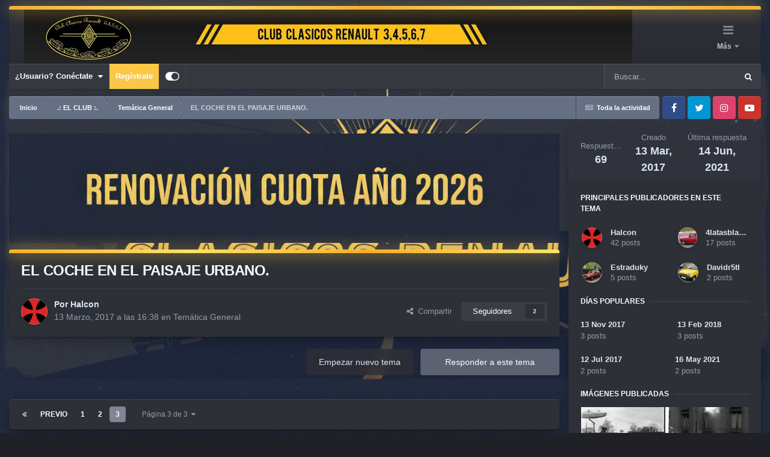

--- FILE ---
content_type: text/html;charset=UTF-8
request_url: https://www.clasicosrenault34567.es/foro/index.php?/topic/450-el-coche-en-el-paisaje-urbano/page/3/&tab=comments
body_size: 398698
content:
<!DOCTYPE html>
<html id="focus" lang="es-ES" dir="ltr" 
data-focus-guest
data-focus-group-id='2'
data-focus-theme-id='9'

data-focus-navigation='dropdown'




data-focus-picker='scroll'

data-focus-scheme='dark'

data-focus-cookie='9'

data-focus-userlinks='border-right cta'
data-focus-post='margin'
data-focus-post-header='border-v'
data-focus-post-controls='transparent buttons'
data-focus-blocks='contrast pages sectiontitle'
data-focus-ui="new-badge guest-alert transparent-ficon large-navigation-icons"
data-focus-navigation-align="right"
data-focus-inherit-brand="true"
 data-globaltemplate="4.6.11">
	<head>
		<meta charset="utf-8">
		<title>EL COCHE EN EL PAISAJE URBANO. - Página 3 - Temática General - Club Clásicos Renault 3, 4, 5, 6 y 7</title>
		
			<!-- Global site tag (gtag.js) - Google Analytics -->
<script async src="https://www.googletagmanager.com/gtag/js?id=UA-131410919-1"></script>
<script>
  window.dataLayer = window.dataLayer || [];
  function gtag(){dataLayer.push(arguments);}
  gtag('js', new Date());

  gtag('config', 'UA-131410919-1');
</script>

		
		
		
		

	<meta name="viewport" content="width=device-width, initial-scale=1">



	<meta name="twitter:card" content="summary_large_image" />




	
		
			
				<meta property="og:title" content="EL COCHE EN EL PAISAJE URBANO.">
			
		
	

	
		
			
				<meta property="og:type" content="website">
			
		
	

	
		
			
				<meta property="og:url" content="https://www.clasicosrenault34567.es/foro/index.php?/topic/450-el-coche-en-el-paisaje-urbano/">
			
		
	

	
		
			
				<meta property="og:updated_time" content="2021-06-14T16:06:37Z">
			
		
	

	
		
			
				<meta property="og:image" content="https://www.clasicosrenault34567.es/foro/uploads/docs/monthly_2019_07/transitoD.jpg.ff52cf1ab4ca896e618354c5066f6ab1.jpg">
			
		
	

	
		
			
				<meta property="og:site_name" content="Club Clásicos Renault 3, 4, 5, 6 y 7">
			
		
	

	
		
			
				<meta property="og:locale" content="es_ES">
			
		
	


	
		<link rel="first" href="https://www.clasicosrenault34567.es/foro/index.php?/topic/450-el-coche-en-el-paisaje-urbano/" />
	

	
		<link rel="prev" href="https://www.clasicosrenault34567.es/foro/index.php?/topic/450-el-coche-en-el-paisaje-urbano/page/2/" />
	

	
		<link rel="canonical" href="https://www.clasicosrenault34567.es/foro/index.php?/topic/450-el-coche-en-el-paisaje-urbano/page/3/" />
	

	
		<link as="style" rel="preload" href="https://www.clasicosrenault34567.es/foro/applications/core/interface/ckeditor/ckeditor/skins/ips/editor.css?t=P1PF" />
	





<link rel="manifest" href="https://www.clasicosrenault34567.es/foro/index.php?/manifest.webmanifest/">
<meta name="msapplication-config" content="https://www.clasicosrenault34567.es/foro/index.php?/browserconfig.xml/">
<meta name="msapplication-starturl" content="/foro/">
<meta name="application-name" content="Club Clásicos Renault 3, 4, 5, 6 y 7">
<meta name="apple-mobile-web-app-title" content="Club Clásicos Renault 3, 4, 5, 6 y 7">

	<meta name="theme-color" content="#000000">


	<meta name="msapplication-TileColor" content="#000000">









<link rel="preload" href="//www.clasicosrenault34567.es/foro/applications/core/interface/font/fontawesome-webfont.woff2?v=4.7.0" as="font" crossorigin="anonymous">
		




	<link rel='stylesheet' href='https://www.clasicosrenault34567.es/foro/uploads/css_built_9/341e4a57816af3ba440d891ca87450ff_framework.css?v=85f8e430ee1768559146' media='all'>

	<link rel='stylesheet' href='https://www.clasicosrenault34567.es/foro/uploads/css_built_9/05e81b71abe4f22d6eb8d1a929494829_responsive.css?v=85f8e430ee1768559146' media='all'>

	<link rel='stylesheet' href='https://www.clasicosrenault34567.es/foro/uploads/css_built_9/20446cf2d164adcc029377cb04d43d17_flags.css?v=85f8e430ee1768559146' media='all'>

	<link rel='stylesheet' href='https://www.clasicosrenault34567.es/foro/uploads/css_built_9/90eb5adf50a8c640f633d47fd7eb1778_core.css?v=85f8e430ee1768559146' media='all'>

	<link rel='stylesheet' href='https://www.clasicosrenault34567.es/foro/uploads/css_built_9/5a0da001ccc2200dc5625c3f3934497d_core_responsive.css?v=85f8e430ee1768559146' media='all'>

	<link rel='stylesheet' href='https://www.clasicosrenault34567.es/foro/uploads/css_built_9/62e269ced0fdab7e30e026f1d30ae516_forums.css?v=85f8e430ee1768559146' media='all'>

	<link rel='stylesheet' href='https://www.clasicosrenault34567.es/foro/uploads/css_built_9/76e62c573090645fb99a15a363d8620e_forums_responsive.css?v=85f8e430ee1768559146' media='all'>

	<link rel='stylesheet' href='https://www.clasicosrenault34567.es/foro/uploads/css_built_9/ebdea0c6a7dab6d37900b9190d3ac77b_topics.css?v=85f8e430ee1768559146' media='all'>





<link rel='stylesheet' href='https://www.clasicosrenault34567.es/foro/uploads/css_built_9/258adbb6e4f3e83cd3b355f84e3fa002_custom.css?v=85f8e430ee1768559146' media='all'>




		
<script type='text/javascript'>
var focusHtml = document.getElementById('focus');
var cookieId = focusHtml.getAttribute('data-focus-cookie');

//	['setting-name', enabled-by-default, has-toggle]
var focusSettings = [
	
 
	['mobile-footer', 1, 1],
	['fluid', 0, 1],
	['larger-font-size', 0, 1],
	['sticky-author-panel', 0, 1],
	['sticky-sidebar', 0, 1],
	['flip-sidebar', 0, 1],
	
	
]; 
for(var i = 0; i < focusSettings.length; i++) {
	var settingName = focusSettings[i][0];
	var isDefault = focusSettings[i][1];
	var allowToggle = focusSettings[i][2];
	if(allowToggle){
		var choice = localStorage.getItem(settingName);
		if( (choice === '1') || (!choice && (isDefault)) ){
			focusHtml.classList.add('enable--' + settingName + '');
		}
	} else if(isDefault){
		focusHtml.classList.add('enable--' + settingName + '');
	}
}

	var loadRandomBackground = function(){
		var randomBackgrounds = [ 1,2,3,];
		var randomBackground = randomBackgrounds[Math.floor(Math.random()*randomBackgrounds.length)];
		focusHtml.setAttribute('data-focus-bg', randomBackground);
		focusHtml.setAttribute('data-focus-bg-random', '');
	}


	
		var backgroundChoice = localStorage.getItem('focusBackground-' + cookieId + '') || '1';
		if (backgroundChoice == 'random'){
			loadRandomBackground();
		} else {
			focusHtml.setAttribute('data-focus-bg', '' + backgroundChoice + '');
		}
	

</script>

 
		
		
		

		
 
	
        <!-- App Indexing for Google Search -->
        <link href="android-app://com.quoord.tapatalkpro.activity/tapatalk/www.clasicosrenault34567.es/foro/?location=topic&amp;tid=450&amp;page=3&amp;perpage=25&amp;channel=google-indexing" rel="alternate" />
        <link href="ios-app://307880732/tapatalk/www.clasicosrenault34567.es/foro/?location=topic&amp;tid=450&amp;page=3&amp;perpage=25&amp;channel=google-indexing" rel="alternate" />
        
        <link href="https://groups.tapatalk-cdn.com/static/manifest/manifest.json" rel="manifest">
        
        <meta name="apple-itunes-app" content="app-id=307880732, affiliate-data=at=10lR7C, app-argument=tapatalk://www.clasicosrenault34567.es/foro/?location=topic&tid=450&page=3&perpage=25" />
        </head>
	<body class="ipsApp ipsApp_front ipsJS_none ipsClearfix" data-controller="core.front.core.app"  data-message=""  data-pageapp="forums" data-pagelocation="front" data-pagemodule="forums" data-pagecontroller="topic" data-pageid="450"  >
		
		<a href="#ipsLayout_mainArea" class="ipsHide" title="Ir al contenido principal en este página" accesskey="m">Saltar al contenido</a>
		
<ul id='elMobileNav' class='ipsResponsive_hideDesktop' data-controller='core.front.core.mobileNav'>
	
		
			
			
				
				
			
				
					<li id='elMobileBreadcrumb'>
						<a href='https://www.clasicosrenault34567.es/foro/index.php?/forum/12-tem%C3%A1tica-general/'>
							<span>Temática General</span>
						</a>
					</li>
				
				
			
				
				
			
		
	
  
	<li class='elMobileNav__home'>
		<a href='https://www.clasicosrenault34567.es/foro/'><i class="fa fa-home" aria-hidden="true"></i></a>
	</li>
	
	
	<li >
		<a data-action="defaultStream" href='https://www.clasicosrenault34567.es/foro/index.php?/discover/'><i class="fa fa-newspaper-o" aria-hidden="true"></i></a>
	</li>

	

	
		<li class='ipsJS_show'>
			<a href='https://www.clasicosrenault34567.es/foro/index.php?/search/' data-class='display--focus-mobile-search'><i class='fa fa-search'></i></a>
		</li>
	

	
<li data-focus-editor>
	<a href='#'>
		<i class='fa fa-toggle-on'></i>
	</a>
</li>
<li data-focus-toggle-theme>
	<a href='#'>
		<i class='fa'></i>
	</a>
</li>
  	
	<li data-ipsDrawer data-ipsDrawer-drawerElem='#elMobileDrawer'>
		<a href='#'>
			
			
				
			
			
			
			<i class='fa fa-navicon'></i>
		</a>
	</li>
</ul>
		
<div class='focus-mobile-search'>
	<div class='focus-mobile-search__close' data-class='display--focus-mobile-search'><i class="fa fa-times" aria-hidden="true"></i></div>
</div>
	<div class="ipsLayout_container">
		<div id="ipsLayout_header">
			<header class="focus-header">
				<div class="focus-header-align">
					
<a class='focus-logo' href='https://www.clasicosrenault34567.es/foro/' accesskey='1'>
	
		
		<span class='focus-logo__image'>
			<img src="https://www.clasicosrenault34567.es/foro/uploads/monthly_2025_11/582b282cd3f20_Banercabecera.jpg.fc04dadca72e841308a74cdacfc208a0.jpg.88801efe2d524ff73683ed51357f6fc6.jpg.483a43a559d5c1557ec2c887f20e647a.jpg" alt='Club Clásicos Renault 3, 4, 5, 6 y 7'>
		</span>
		
			<!-- <span class='focus-logo__text'>
				<span class='focus-logo__name'>Club Clasicos Renault 3, 4, 5, 6, y 7</span>
				<span class='focus-logo__slogan'>Tu Foro de Clasicos Renault España</span>
			</span> -->
		
	
</a>
					<div class="focus-nav-bar">
						<div class="ipsLayout_container ipsFlex ipsFlex-jc:between ipsFlex-ai:center">
							<div class="focus-nav">

	<nav  class='ipsNavBar_noSubBars ipsResponsive_showDesktop'>
		<div class='ipsNavBar_primary ipsNavBar_primary--loading ipsLayout_container ipsNavBar_noSubBars'>
			<ul data-role="primaryNavBar" class='ipsClearfix'>
				


	
		
		
		<li  id='elNavSecondary_15' data-role="navBarItem" data-navApp="core" data-navExt="CustomItem">
			
			
				<a href="http://clasicosrenault34567.forumeiros.com/" target='_blank' rel="noopener" data-navItem-id="15" >
					.: ANTIGUO FORO :.<span class='ipsNavBar_active__identifier'></span>
				</a>
			
			
		</li>
	
	

	
		
		
		<li  id='elNavSecondary_17' data-role="navBarItem" data-navApp="core" data-navExt="CustomItem">
			
			
				<a href="https://www.clasicosrenault34567.es/foro/index.php?/search/&amp;type=core_members&amp;joinedDate=any&amp;group[4]=1&amp;group[7]=1&amp;group[3]=1&amp;group[6]=1&amp;group[9]=1"  data-navItem-id="17" >
					.: MIEMBROS :.<span class='ipsNavBar_active__identifier'></span>
				</a>
			
			
		</li>
	
	

	
		
		
		<li  id='elNavSecondary_11' data-role="navBarItem" data-navApp="gallery" data-navExt="Gallery">
			
			
				<a href="https://www.clasicosrenault34567.es/foro/index.php?/gallery/"  data-navItem-id="11" >
					.: GALERÍA DE FOTOS :.<span class='ipsNavBar_active__identifier'></span>
				</a>
			
			
		</li>
	
	

	
		
		
		<li  id='elNavSecondary_10' data-role="navBarItem" data-navApp="calendar" data-navExt="Calendar">
			
			
				<a href="https://www.clasicosrenault34567.es/foro/index.php?/events/"  data-navItem-id="10" >
					.: CALENDARIO:.<span class='ipsNavBar_active__identifier'></span>
				</a>
			
			
		</li>
	
	

				
				<li class="focus-nav__more focus-nav__more--hidden">
					<a href="#"> Más <span class='ipsNavBar_active__identifier'></span></a>
					<ul class='ipsNavBar_secondary'></ul>
				</li>
				
			</ul>
			

	<div id="elSearchWrapper">
		<div id='elSearch' data-controller="core.front.core.quickSearch">
			<form accept-charset='utf-8' action='//www.clasicosrenault34567.es/foro/index.php?/search/&amp;do=quicksearch' method='post'>
                <input type='search' id='elSearchField' placeholder='Buscar...' name='q' autocomplete='off' aria-label='Buscar'>
                <details class='cSearchFilter'>
                    <summary class='cSearchFilter__text'></summary>
                    <ul class='cSearchFilter__menu'>
                        
                        <li><label><input type="radio" name="type" value="all" ><span class='cSearchFilter__menuText'>En todo el foro</span></label></li>
                        
                            
                                <li><label><input type="radio" name="type" value='contextual_{&quot;type&quot;:&quot;forums_topic&quot;,&quot;nodes&quot;:12}' checked><span class='cSearchFilter__menuText'>Este foro</span></label></li>
                            
                                <li><label><input type="radio" name="type" value='contextual_{&quot;type&quot;:&quot;forums_topic&quot;,&quot;item&quot;:450}' checked><span class='cSearchFilter__menuText'>Este tema</span></label></li>
                            
                        
                        
                            <li><label><input type="radio" name="type" value="forums_topic"><span class='cSearchFilter__menuText'>Temas</span></label></li>
                        
                            <li><label><input type="radio" name="type" value="calendar_event"><span class='cSearchFilter__menuText'>Eventos</span></label></li>
                        
                            <li><label><input type="radio" name="type" value="gallery_image"><span class='cSearchFilter__menuText'>Imágenes</span></label></li>
                        
                            <li><label><input type="radio" name="type" value="gallery_album_item"><span class='cSearchFilter__menuText'>Álbumes</span></label></li>
                        
                            <li><label><input type="radio" name="type" value="core_members"><span class='cSearchFilter__menuText'>Usuarios</span></label></li>
                        
                    </ul>
                </details>
				<button class='cSearchSubmit' type="submit" aria-label='Buscar'><i class="fa fa-search"></i></button>
			</form>
		</div>
	</div>

		</div>
	</nav>
</div>
						</div>
					</div>
				</div>
				<div class="ipsResponsive_showDesktop">
					<div class="focus-secondary-header ipsFlex ipsFlex-ai:center ipsFlex-jc:between">
						
							<div class="focus-user">

	<ul id='elUserNav' class='ipsList_inline cSignedOut ipsResponsive_showDesktop'>
		<li id='elSignInLink'>
			<a href='https://www.clasicosrenault34567.es/foro/index.php?/login/' data-ipsMenu-closeOnClick="false" data-ipsMenu id='elUserSignIn'>
				¿Usuario? Conéctate &nbsp;<i class='fa fa-caret-down'></i>
			</a>
			
<div id='elUserSignIn_menu' class='ipsMenu ipsMenu_auto ipsHide'>
	<form accept-charset='utf-8' method='post' action='https://www.clasicosrenault34567.es/foro/index.php?/login/'>
		<input type="hidden" name="csrfKey" value="31653c0b815e5919b82ac228454ae48a">
		<input type="hidden" name="ref" value="aHR0cHM6Ly93d3cuY2xhc2ljb3NyZW5hdWx0MzQ1NjcuZXMvZm9yby9pbmRleC5waHA/L3RvcGljLzQ1MC1lbC1jb2NoZS1lbi1lbC1wYWlzYWplLXVyYmFuby9wYWdlLzMvJnRhYj1jb21tZW50cw==">
		<div data-role="loginForm">
			
			
			
				<div class='ipsColumns ipsColumns_noSpacing'>
					<div class='ipsColumn ipsColumn_wide' id='elUserSignIn_internal'>
						
<div class="ipsPad ipsForm ipsForm_vertical">
	<h4 class="ipsType_sectionHead">Conectarse</h4>
	<br><br>
	<ul class='ipsList_reset'>
		<li class="ipsFieldRow ipsFieldRow_noLabel ipsFieldRow_fullWidth">
			
			
				<input type="text" placeholder="Nombre de usuario o dirección de email" name="auth" autocomplete="email">
			
		</li>
		<li class="ipsFieldRow ipsFieldRow_noLabel ipsFieldRow_fullWidth">
			<input type="password" placeholder="Contraseña" name="password" autocomplete="current-password">
		</li>
		<li class="ipsFieldRow ipsFieldRow_checkbox ipsClearfix">
			<span class="ipsCustomInput">
				<input type="checkbox" name="remember_me" id="remember_me_checkbox" value="1" checked aria-checked="true">
				<span></span>
			</span>
			<div class="ipsFieldRow_content">
				<label class="ipsFieldRow_label" for="remember_me_checkbox">Recuérdame</label>
				<span class="ipsFieldRow_desc">No recomendado en ordenadores compartidos</span>
			</div>
		</li>
		<li class="ipsFieldRow ipsFieldRow_fullWidth">
			<button type="submit" name="_processLogin" value="usernamepassword" class="ipsButton ipsButton_primary ipsButton_small" id="elSignIn_submit">Conectarse</button>
			
				<p class="ipsType_right ipsType_small">
					
						<a href='https://www.clasicosrenault34567.es/foro/index.php?/lostpassword/' data-ipsDialog data-ipsDialog-title='¿Has olvidado tu contraseña?'>
					
					¿Has olvidado tu contraseña?</a>
				</p>
			
		</li>
	</ul>
</div>
					</div>
					<div class='ipsColumn ipsColumn_wide'>
						<div class='ipsPadding' id='elUserSignIn_external'>
							<div class='ipsAreaBackground_light ipsPadding:half'>
								
								
									<div class='ipsType_center ipsMargin_top:half'>
										

<button type="submit" name="_processLogin" value="2" class='ipsButton ipsButton_verySmall ipsButton_fullWidth ipsSocial ipsSocial_facebook' style="background-color: #3a579a">
	
		<span class='ipsSocial_icon'>
			
				<i class='fa fa-facebook-official'></i>
			
		</span>
		<span class='ipsSocial_text'>Conectarte con Facebook</span>
	
</button>
									</div>
								
							</div>
						</div>
					</div>
				</div>
			
		</div>
	</form>
</div>
		</li>
		
			<li>
				
					<a href='https://www.clasicosrenault34567.es/foro/index.php?/register/'  id='elRegisterButton'>Regístrate</a>
				
			</li>
		
		
<li class='elUserNav_sep'></li>
<li class='cUserNav_icon ipsJS_show' data-focus-editor>
	<a href='#' data-ipsTooltip>
		<i class='fa fa-toggle-on'></i>
	</a>
</li>
<li class='cUserNav_icon ipsJS_show' data-focus-toggle-theme>
	<a href='#' data-ipsTooltip>
		<i class='fa'></i>
	</a>
</li>

 
	</ul>
</div>
						
						
							<div class="focus-search"></div>
						
					</div>
				</div>
			</header>
		</div>
		<main id="ipsLayout_body" class="ipsLayout_container">
			<div class="focus-content">
				<div class="focus-content-padding">
					<div id="ipsLayout_contentArea">
						<div class="focus-precontent">
							<div class="focus-breadcrumb">
								
<nav class='ipsBreadcrumb ipsBreadcrumb_top ipsFaded_withHover'>
	

	<ul class='ipsList_inline ipsPos_right'>
		
		<li >
			<a data-action="defaultStream" class='ipsType_light '  href='https://www.clasicosrenault34567.es/foro/index.php?/discover/'><i class="fa fa-newspaper-o" aria-hidden="true"></i> <span>Toda la actividad</span></a>
		</li>
		
	</ul>

	<ul data-role="breadcrumbList">
		<li>
			<a title="Inicio" href='https://www.clasicosrenault34567.es/foro/'>
				<span>Inicio <i class='fa fa-angle-right'></i></span>
			</a>
		</li>
		
		
			<li>
				
					<a href='https://www.clasicosrenault34567.es/foro/index.php?/forum/3-el-club/'>
						<span>.: EL CLUB :. <i class='fa fa-angle-right' aria-hidden="true"></i></span>
					</a>
				
			</li>
		
			<li>
				
					<a href='https://www.clasicosrenault34567.es/foro/index.php?/forum/12-tem%C3%A1tica-general/'>
						<span>Temática General <i class='fa fa-angle-right' aria-hidden="true"></i></span>
					</a>
				
			</li>
		
			<li>
				
					EL COCHE EN EL PAISAJE URBANO.
				
			</li>
		
	</ul>
</nav>
								

<ul class='focus-social focus-social--iconOnly'>
	<li><a href='https://www.facebook.com/clasicosrenault34567/' target="_blank" rel="noopener"><span>Facebook</span></a></li>
<li><a href='https://www.twitter.com/CRenault34567' target="_blank" rel="noopener"><span>Twitter</span></a></li>
<li><a href='https://www.instagram.com/clasicosrenault34567/' target="_blank" rel="noopener"><span>Instagram</span></a></li>
<li><a href='https://www.youtube.com/watch?v=b62HOtuOUZU' target="_blank" rel="noopener"><span>Youtube</span></a></li>

</ul>

							</div>
						</div>
						





						<div id="ipsLayout_contentWrapper">
							
							<div id="ipsLayout_mainArea">
								

<div class='ipsA9da59f0c6 ipsSpacer_both ipsSpacer_half'>
	<ul class='ipsList_inline ipsType_center ipsList_reset ipsList_noSpacing'>
		
		<li class='ipsA9da59f0c6_large ipsResponsive_showDesktop ipsResponsive_inlineBlock ipsAreaBackground_light'>
			
				<a href='https://www.clasicosrenault34567.es/foro/index.php?app=core&amp;module=system&amp;controller=redirect&amp;do=advertisement&amp;ad=7&amp;key=f0498a789c287ce9637cada50d780e4aca4871cb2e5e955e80096d8fd77451c6' target='_blank' rel='nofollow noopener'>
			
				<img src='https://www.clasicosrenault34567.es/foro/uploads/monthly_2025_11/2026.png.8820d1160be2404bb59e649ebd683a3a.png' alt="advertisement_alt" class='ipsImage ipsContained'>
			
				</a>
			
		</li>
		
		<li class='ipsA9da59f0c6_medium ipsResponsive_showTablet ipsResponsive_inlineBlock ipsAreaBackground_light'>
			
				<a href='https://www.clasicosrenault34567.es/foro/index.php?app=core&amp;module=system&amp;controller=redirect&amp;do=advertisement&amp;ad=7&amp;key=f0498a789c287ce9637cada50d780e4aca4871cb2e5e955e80096d8fd77451c6' target='_blank' rel='nofollow noopener'>
			
				<img src='https://www.clasicosrenault34567.es/foro/uploads/monthly_2025_11/2026.png.8820d1160be2404bb59e649ebd683a3a.png' alt="advertisement_alt" class='ipsImage ipsContained'>
			
				</a>
			
		</li>

		<li class='ipsA9da59f0c6_small ipsResponsive_showPhone ipsResponsive_inlineBlock ipsAreaBackground_light'>
			
				<a href='https://www.clasicosrenault34567.es/foro/index.php?app=core&amp;module=system&amp;controller=redirect&amp;do=advertisement&amp;ad=7&amp;key=f0498a789c287ce9637cada50d780e4aca4871cb2e5e955e80096d8fd77451c6' target='_blank' rel='nofollow noopener'>
			
				<img src='https://www.clasicosrenault34567.es/foro/uploads/monthly_2025_11/2026.png.8820d1160be2404bb59e649ebd683a3a.png' alt="advertisement_alt" class='ipsImage ipsContained'>
			
				</a>
			
		</li>
		
	</ul>
	
</div>

								
								
								
								

	




								



<div class='ipsPageHeader ipsResponsive_pull ipsBox ipsPadding sm:ipsPadding:half ipsMargin_bottom'>
		
	
	<div class='ipsFlex ipsFlex-ai:center ipsFlex-fw:wrap ipsGap:4'>
		<div class='ipsFlex-flex:11'>
			<h1 class='ipsType_pageTitle ipsContained_container'>
				

				
				
					<span class='ipsType_break ipsContained'>
						<span>EL COCHE EN EL PAISAJE URBANO.</span>
					</span>
				
			</h1>
			
			
		</div>
		
	</div>
	<hr class='ipsHr'>
	<div class='ipsPageHeader__meta ipsFlex ipsFlex-jc:between ipsFlex-ai:center ipsFlex-fw:wrap ipsGap:3'>
		<div class='ipsFlex-flex:11'>
			<div class='ipsPhotoPanel ipsPhotoPanel_mini ipsPhotoPanel_notPhone ipsClearfix'>
				


	<a href="https://www.clasicosrenault34567.es/foro/index.php?/profile/48-halcon/" rel="nofollow" data-ipsHover data-ipsHover-width="370" data-ipsHover-target="https://www.clasicosrenault34567.es/foro/index.php?/profile/48-halcon/&amp;do=hovercard" class="ipsUserPhoto ipsUserPhoto_mini" title="Ir al perfil de Halcon">
		<img src='https://www.clasicosrenault34567.es/foro/uploads/monthly_2016_11/cruztemplariabt6-1.thumb.png.8a74696c06843cea2701f54e856824ab.png' alt='Halcon' loading="lazy">
	</a>

				<div>
					<p class='ipsType_reset ipsType_blendLinks'>
						<span class='ipsType_normal'>
						
							<strong>Por 


<a href='https://www.clasicosrenault34567.es/foro/index.php?/profile/48-halcon/' rel="nofollow" data-ipsHover data-ipsHover-width='370' data-ipsHover-target='https://www.clasicosrenault34567.es/foro/index.php?/profile/48-halcon/&amp;do=hovercard&amp;referrer=https%253A%252F%252Fwww.clasicosrenault34567.es%252Fforo%252Findex.php%253F%252Ftopic%252F450-el-coche-en-el-paisaje-urbano%252Fpage%252F3%252F%2526tab%253Dcomments' title="Ir al perfil de Halcon" class="ipsType_break">Halcon</a></strong><br />
							<span class='ipsType_light'><time datetime='2017-03-13T16:38:13Z' title='13/03/17 16:38' data-short='13 Mar, 2017'>13 Marzo, 2017 a las 16:38</time> en <a href="https://www.clasicosrenault34567.es/foro/index.php?/forum/12-tem%C3%A1tica-general/">Temática General</a></span>
						
						</span>
					</p>
				</div>
			</div>
		</div>
		
			<div class='ipsFlex-flex:01 ipsResponsive_hidePhone'>
				<div class='ipsShareLinks'>
					
						


    <a href='#elShareItem_229929710_menu' id='elShareItem_229929710' data-ipsMenu class='ipsShareButton ipsButton ipsButton_verySmall ipsButton_link ipsButton_link--light'>
        <span><i class='fa fa-share-alt'></i></span> &nbsp;Compartir
    </a>

    <div class='ipsPadding ipsMenu ipsMenu_normal ipsHide' id='elShareItem_229929710_menu' data-controller="core.front.core.sharelink">
        
        
        <span data-ipsCopy data-ipsCopy-flashmessage>
            <a href="https://www.clasicosrenault34567.es/foro/index.php?/topic/450-el-coche-en-el-paisaje-urbano/" class="ipsButton ipsButton_light ipsButton_small ipsButton_fullWidth" data-role="copyButton" data-clipboard-text="https://www.clasicosrenault34567.es/foro/index.php?/topic/450-el-coche-en-el-paisaje-urbano/" data-ipstooltip title='Copiar enlace al portapapeles'><i class="fa fa-clone"></i> https://www.clasicosrenault34567.es/foro/index.php?/topic/450-el-coche-en-el-paisaje-urbano/</a>
        </span>
        <ul class='ipsShareLinks ipsMargin_top:half'>
            
                <li>
<a href="https://www.facebook.com/sharer/sharer.php?u=https%3A%2F%2Fwww.clasicosrenault34567.es%2Fforo%2Findex.php%3F%2Ftopic%2F450-el-coche-en-el-paisaje-urbano%2F" class="cShareLink cShareLink_facebook" target="_blank" data-role="shareLink" title='Compartir en Facebook' data-ipsTooltip rel='noopener nofollow'>
	<i class="fa fa-facebook"></i>
</a></li>
            
                <li>
<a href="https://x.com/share?url=https%3A%2F%2Fwww.clasicosrenault34567.es%2Fforo%2Findex.php%3F%2Ftopic%2F450-el-coche-en-el-paisaje-urbano%2F" class="cShareLink cShareLink_x" target="_blank" data-role="shareLink" title='Compartir en X' data-ipsTooltip rel='nofollow noopener'>
    <i class="fa fa-x"></i>
</a></li>
            
                <li>
<a href="https://pinterest.com/pin/create/button/?url=https://www.clasicosrenault34567.es/foro/index.php?/topic/450-el-coche-en-el-paisaje-urbano/&amp;media=" class="cShareLink cShareLink_pinterest" rel="nofollow noopener" target="_blank" data-role="shareLink" title='Compartir en Pinterest' data-ipsTooltip>
	<i class="fa fa-pinterest"></i>
</a></li>
            
        </ul>
        
            <hr class='ipsHr'>
            <button class='ipsHide ipsButton ipsButton_verySmall ipsButton_light ipsButton_fullWidth ipsMargin_top:half' data-controller='core.front.core.webshare' data-role='webShare' data-webShareTitle='EL COCHE EN EL PAISAJE URBANO.' data-webShareText='EL COCHE EN EL PAISAJE URBANO.' data-webShareUrl='https://www.clasicosrenault34567.es/foro/index.php?/topic/450-el-coche-en-el-paisaje-urbano/'>Más opciones para compartir...</button>
        
    </div>

					
					
                    

					



					

<div data-followApp='forums' data-followArea='topic' data-followID='450' data-controller='core.front.core.followButton'>
	

	<a href='https://www.clasicosrenault34567.es/foro/index.php?/login/' rel="nofollow" class="ipsFollow ipsPos_middle ipsButton ipsButton_light ipsButton_verySmall " data-role="followButton" data-ipsTooltip title='Conéctate para seguir esto'>
		<span>Seguidores</span>
		<span class='ipsCommentCount'>2</span>
	</a>

</div>
				</div>
			</div>
					
	</div>
	
	
</div>








<div class='ipsClearfix'>
	<ul class="ipsToolList ipsToolList_horizontal ipsClearfix ipsSpacer_both ">
		
			<li class='ipsToolList_primaryAction'>
				<span data-controller='forums.front.topic.reply'>
					
						<a href='#replyForm' rel="nofollow" class='ipsButton ipsButton_important ipsButton_medium ipsButton_fullWidth' data-action='replyToTopic'>Responder a este tema</a>
					
				</span>
			</li>
		
		
			<li class='ipsResponsive_hidePhone'>
				
					<a href="https://www.clasicosrenault34567.es/foro/index.php?/forum/12-tem%C3%A1tica-general/&amp;do=add" rel="nofollow" class='ipsButton ipsButton_link ipsButton_medium ipsButton_fullWidth' title='Empezar nuevo tema en este foro'>Empezar nuevo tema</a>
				
			</li>
		
		
	</ul>
</div>

<div id='comments' data-controller='core.front.core.commentFeed,forums.front.topic.view, core.front.core.ignoredComments' data-autoPoll data-baseURL='https://www.clasicosrenault34567.es/foro/index.php?/topic/450-el-coche-en-el-paisaje-urbano/' data-lastPage data-feedID='topic-450' class='cTopic ipsClear ipsSpacer_top'>
	
			

				<div class="ipsBox ipsResponsive_pull ipsPadding:half ipsClearfix ipsClear ipsMargin_bottom">
					
					
						


	
	<ul class='ipsPagination' id='elPagination_e164a0c52bd77343d2ebf381c901e7cd_2083431309' data-ipsPagination-seoPagination='true' data-pages='3' data-ipsPagination  data-ipsPagination-pages="3" data-ipsPagination-perPage='25'>
		
			
				<li class='ipsPagination_first'><a href='https://www.clasicosrenault34567.es/foro/index.php?/topic/450-el-coche-en-el-paisaje-urbano/#comments' rel="first" data-page='1' data-ipsTooltip title='Primera página'><i class='fa fa-angle-double-left'></i></a></li>
				<li class='ipsPagination_prev'><a href='https://www.clasicosrenault34567.es/foro/index.php?/topic/450-el-coche-en-el-paisaje-urbano/page/2/#comments' rel="prev" data-page='2' data-ipsTooltip title='Previous page'>Previo</a></li>
				
					<li class='ipsPagination_page'><a href='https://www.clasicosrenault34567.es/foro/index.php?/topic/450-el-coche-en-el-paisaje-urbano/#comments' data-page='1'>1</a></li>
				
					<li class='ipsPagination_page'><a href='https://www.clasicosrenault34567.es/foro/index.php?/topic/450-el-coche-en-el-paisaje-urbano/page/2/#comments' data-page='2'>2</a></li>
				
			
			<li class='ipsPagination_page ipsPagination_active'><a href='https://www.clasicosrenault34567.es/foro/index.php?/topic/450-el-coche-en-el-paisaje-urbano/page/3/#comments' data-page='3'>3</a></li>
			
				<li class='ipsPagination_next ipsPagination_inactive'><a href='https://www.clasicosrenault34567.es/foro/index.php?/topic/450-el-coche-en-el-paisaje-urbano/page/3/#comments' rel="next" data-page='3' data-ipsTooltip title='Next page'>Siguiente</a></li>
				<li class='ipsPagination_last ipsPagination_inactive'><a href='https://www.clasicosrenault34567.es/foro/index.php?/topic/450-el-coche-en-el-paisaje-urbano/page/3/#comments' rel="last" data-page='3' data-ipsTooltip title='Última página'><i class='fa fa-angle-double-right'></i></a></li>
			
			
				<li class='ipsPagination_pageJump'>
					<a href='#' data-ipsMenu data-ipsMenu-closeOnClick='false' data-ipsMenu-appendTo='#elPagination_e164a0c52bd77343d2ebf381c901e7cd_2083431309' id='elPagination_e164a0c52bd77343d2ebf381c901e7cd_2083431309_jump'>Página 3 de 3 &nbsp;<i class='fa fa-caret-down'></i></a>
					<div class='ipsMenu ipsMenu_narrow ipsPadding ipsHide' id='elPagination_e164a0c52bd77343d2ebf381c901e7cd_2083431309_jump_menu'>
						<form accept-charset='utf-8' method='post' action='https://www.clasicosrenault34567.es/foro/index.php?/topic/450-el-coche-en-el-paisaje-urbano/#comments' data-role="pageJump" data-baseUrl='#'>
							<ul class='ipsForm ipsForm_horizontal'>
								<li class='ipsFieldRow'>
									<input type='number' min='1' max='3' placeholder='Número de página' class='ipsField_fullWidth' name='page'>
								</li>
								<li class='ipsFieldRow ipsFieldRow_fullWidth'>
									<input type='submit' class='ipsButton_fullWidth ipsButton ipsButton_verySmall ipsButton_primary' value='Ir'>
								</li>
							</ul>
						</form>
					</div>
				</li>
			
		
	</ul>

					
				</div>
			
	

	

<div data-controller='core.front.core.recommendedComments' data-url='https://www.clasicosrenault34567.es/foro/index.php?/topic/450-el-coche-en-el-paisaje-urbano/&amp;recommended=comments' class='ipsRecommendedComments ipsHide'>
	<div data-role="recommendedComments">
		<h2 class='ipsType_sectionHead ipsType_large ipsType_bold ipsMargin_bottom'>Publicaciones recomendadas</h2>
		
	</div>
</div>
	
	<div id="elPostFeed" data-role='commentFeed' data-controller='core.front.core.moderation' >
		<form action="https://www.clasicosrenault34567.es/foro/index.php?/topic/450-el-coche-en-el-paisaje-urbano/page/3/&amp;csrfKey=31653c0b815e5919b82ac228454ae48a&amp;do=multimodComment" method="post" data-ipsPageAction data-role='moderationTools'>
			
			
				

					

					
					



<a id='findComment-12056'></a>
<a id='comment-12056'></a>
<article  id='elComment_12056' class='cPost ipsBox ipsResponsive_pull  ipsComment  ipsComment_parent ipsClearfix ipsClear ipsColumns ipsColumns_noSpacing ipsColumns_collapsePhone    '>
	

	

	<div class='cAuthorPane_mobile ipsResponsive_showPhone'>
		<div class='cAuthorPane_photo'>
			<div class='cAuthorPane_photoWrap'>
				


	<a href="https://www.clasicosrenault34567.es/foro/index.php?/profile/416-tortxu/" rel="nofollow" data-ipsHover data-ipsHover-width="370" data-ipsHover-target="https://www.clasicosrenault34567.es/foro/index.php?/profile/416-tortxu/&amp;do=hovercard" class="ipsUserPhoto ipsUserPhoto_large" title="Ir al perfil de Tortxu">
		<img src='https://www.clasicosrenault34567.es/foro/uploads/monthly_2020_03/1533279976836.thumb.jpg.11fdbad42715d7b1eaf60b4ce991eb5e.jpg' alt='Tortxu' loading="lazy">
	</a>

				
				
			</div>
		</div>
		<div class='cAuthorPane_content'>
			<h3 class='ipsType_sectionHead cAuthorPane_author ipsType_break ipsType_blendLinks ipsFlex ipsFlex-ai:center'>
				


<a href='https://www.clasicosrenault34567.es/foro/index.php?/profile/416-tortxu/' rel="nofollow" data-ipsHover data-ipsHover-width='370' data-ipsHover-target='https://www.clasicosrenault34567.es/foro/index.php?/profile/416-tortxu/&amp;do=hovercard&amp;referrer=https%253A%252F%252Fwww.clasicosrenault34567.es%252Fforo%252Findex.php%253F%252Ftopic%252F450-el-coche-en-el-paisaje-urbano%252Fpage%252F3%252F%2526tab%253Dcomments' title="Ir al perfil de Tortxu" class="ipsType_break"><span style='color:#0a821a'>Tortxu</span></a>
			</h3>
			<div class='ipsType_light ipsType_reset'>
			    <a href='https://www.clasicosrenault34567.es/foro/index.php?/topic/450-el-coche-en-el-paisaje-urbano/page/3/#findComment-12056' rel="nofollow" class='ipsType_blendLinks'>Publicado el <time datetime='2018-01-08T22:00:13Z' title='08/01/18 22:00' data-short='8 Ene, 2018'>8 Enero, 2018 a las 22:00</time></a>
				
			</div>
		</div>
	</div>
	<aside class='ipsComment_author cAuthorPane ipsColumn ipsColumn_medium ipsResponsive_hidePhone'>
		<h3 class='ipsType_sectionHead cAuthorPane_author ipsType_blendLinks ipsType_break'><strong>


<a href='https://www.clasicosrenault34567.es/foro/index.php?/profile/416-tortxu/' rel="nofollow" data-ipsHover data-ipsHover-width='370' data-ipsHover-target='https://www.clasicosrenault34567.es/foro/index.php?/profile/416-tortxu/&amp;do=hovercard&amp;referrer=https%253A%252F%252Fwww.clasicosrenault34567.es%252Fforo%252Findex.php%253F%252Ftopic%252F450-el-coche-en-el-paisaje-urbano%252Fpage%252F3%252F%2526tab%253Dcomments' title="Ir al perfil de Tortxu" class="ipsType_break">Tortxu</a></strong>
			
		</h3>
		<ul class='cAuthorPane_info ipsList_reset'>
			<li data-role='photo' class='cAuthorPane_photo'>
				<div class='cAuthorPane_photoWrap'>
					


	<a href="https://www.clasicosrenault34567.es/foro/index.php?/profile/416-tortxu/" rel="nofollow" data-ipsHover data-ipsHover-width="370" data-ipsHover-target="https://www.clasicosrenault34567.es/foro/index.php?/profile/416-tortxu/&amp;do=hovercard" class="ipsUserPhoto ipsUserPhoto_large" title="Ir al perfil de Tortxu">
		<img src='https://www.clasicosrenault34567.es/foro/uploads/monthly_2020_03/1533279976836.thumb.jpg.11fdbad42715d7b1eaf60b4ce991eb5e.jpg' alt='Tortxu' loading="lazy">
	</a>

					
					
				</div>
			</li>
			
				<li data-role='group'><span style='color:#0a821a'>Soci@s</span></li>
				
			
			
				<li data-role='stats' class='ipsMargin_top'>
					<ul class="ipsList_reset ipsType_light ipsFlex ipsFlex-ai:center ipsFlex-jc:center ipsGap_row:2 cAuthorPane_stats">
						<li>
							
								<a href="https://www.clasicosrenault34567.es/foro/index.php?/profile/416-tortxu/content/" rel="nofollow" title="566 mensajes " data-ipsTooltip class="ipsType_blendLinks">
							
								<i class="fa fa-comment"></i> 566
							
								</a>
							
						</li>
						
					</ul>
				</li>
			
			
				

			
		</ul>
	</aside>
	<div class='ipsColumn ipsColumn_fluid ipsMargin:none'>
		

<div id='comment-12056_wrap' data-controller='core.front.core.comment' data-commentApp='forums' data-commentType='forums' data-commentID="12056" data-quoteData='{&quot;userid&quot;:416,&quot;username&quot;:&quot;Tortxu&quot;,&quot;timestamp&quot;:1515448813,&quot;contentapp&quot;:&quot;forums&quot;,&quot;contenttype&quot;:&quot;forums&quot;,&quot;contentid&quot;:450,&quot;contentclass&quot;:&quot;forums_Topic&quot;,&quot;contentcommentid&quot;:12056}' class='ipsComment_content ipsType_medium'>

	<div class='ipsComment_meta ipsType_light ipsFlex ipsFlex-ai:center ipsFlex-jc:between ipsFlex-fd:row-reverse'>
		<div class='ipsType_light ipsType_reset ipsType_blendLinks ipsComment_toolWrap'>
			<div class='ipsResponsive_hidePhone ipsComment_badges'>
				<ul class='ipsList_reset ipsFlex ipsFlex-jc:end ipsFlex-fw:wrap ipsGap:2 ipsGap_row:1'>
					
					
					
					
					
				</ul>
			</div>
			<ul class='ipsList_reset ipsComment_tools'>
				<li>
					<a href='#elControls_12056_menu' class='ipsComment_ellipsis' id='elControls_12056' title='Más opciones...' data-ipsMenu data-ipsMenu-appendTo='#comment-12056_wrap'><i class='fa fa-ellipsis-h'></i></a>
					<ul id='elControls_12056_menu' class='ipsMenu ipsMenu_narrow ipsHide'>
						
						
                        
						
						
						
							
								
							
							
							
							
							
							
						
					</ul>
				</li>
				
			</ul>
		</div>

		<div class='ipsType_reset ipsResponsive_hidePhone'>
		   
		   Publicado el <time datetime='2018-01-08T22:00:13Z' title='08/01/18 22:00' data-short='8 Ene, 2018'>8 Enero, 2018 a las 22:00</time>
		   
			
			<span class='ipsResponsive_hidePhone'>
				
				
			</span>
		</div>
	</div>

	

    

	<div class='cPost_contentWrap'>
		
		<div data-role='commentContent' class='ipsType_normal ipsType_richText ipsPadding_bottom ipsContained' data-controller='core.front.core.lightboxedImages'>
			
<p>
	¡Que maravilla! ¡Y que fotacas! Imposible comentar todas. Por decir algo:
</p>

<p>
	¡Que bestialidad de coches gastaban los Yanquees! ¡Que despropósito y que derroche! Y que contraste cuando entre esas monstruosidades aparece una Lambretta o un Dauphine.
</p>

<p>
	En efecto Bilbao sale en muchas ocasiones y el 4L es uno de los modelos más vistos junto con el 2CV. En una foto sale un Dodge Dart americano idéntico a los que después montara Barreiros en Villaverde. He visto varios DS/ID, algún Dynam y un solo GS.
</p>


			
		</div>

		
			<div class='ipsItemControls'>
				
					
						

	<div data-controller='core.front.core.reaction' class='ipsItemControls_right ipsClearfix '>	
		<div class='ipsReact ipsPos_right'>
			
				
				<div class='ipsReact_blurb ipsHide' data-role='reactionBlurb'>
					
				</div>
			
			
			
		</div>
	</div>

					
				
				<ul class='ipsComment_controls ipsClearfix ipsItemControls_left' data-role="commentControls">
					
						
						
							<li data-ipsQuote-editor='topic_comment' data-ipsQuote-target='#comment-12056' class='ipsJS_show'>
								<button class='ipsButton ipsButton_light ipsButton_verySmall ipsButton_narrow cMultiQuote ipsHide' data-action='multiQuoteComment' data-ipsTooltip data-ipsQuote-multiQuote data-mqId='mq12056' title='Multicita'><i class='fa fa-plus'></i></button>
							</li>
							<li data-ipsQuote-editor='topic_comment' data-ipsQuote-target='#comment-12056' class='ipsJS_show'>
								<a href='#' data-action='quoteComment' data-ipsQuote-singleQuote>Cita</a>
							</li>
						
						
						
												
					
					<li class='ipsHide' data-role='commentLoading'>
						<span class='ipsLoading ipsLoading_tiny ipsLoading_noAnim'></span>
					</li>
				</ul>
			</div>
		

		
	</div>

	
    
</div>
	</div>
</article>
					
					
					
						







<div class="ipsBox cTopicOverview cTopicOverview--inline ipsFlex ipsFlex-fd:row md:ipsFlex-fd:row sm:ipsFlex-fd:column ipsMargin_bottom sm:ipsMargin_bottom:half sm:ipsMargin_top:half ipsResponsive_pull ipsResponsive_hideDesktop ipsResponsive_block " data-controller='forums.front.topic.activity'>

	<div class='cTopicOverview__header ipsAreaBackground_light ipsFlex sm:ipsFlex-fw:wrap sm:ipsFlex-jc:center'>
		<ul class='cTopicOverview__stats ipsPadding ipsMargin:none sm:ipsPadding_horizontal:half ipsFlex ipsFlex-flex:10 ipsFlex-jc:around ipsFlex-ai:center'>
			<li class='cTopicOverview__statItem ipsType_center'>
				<span class='cTopicOverview__statTitle ipsType_light ipsTruncate ipsTruncate_line'>Respuestas</span>
				<span class='cTopicOverview__statValue'>69</span>
			</li>
			<li class='cTopicOverview__statItem ipsType_center'>
				<span class='cTopicOverview__statTitle ipsType_light ipsTruncate ipsTruncate_line'>Creado</span>
				<span class='cTopicOverview__statValue'><time datetime='2017-03-13T16:38:13Z' title='13/03/17 16:38' data-short='13 Mar, 2017'>13 Mar, 2017</time></span>
			</li>
			<li class='cTopicOverview__statItem ipsType_center'>
				<span class='cTopicOverview__statTitle ipsType_light ipsTruncate ipsTruncate_line'>Última respuesta</span>
				<span class='cTopicOverview__statValue'><time datetime='2021-06-14T16:06:37Z' title='14/06/21 16:06' data-short='14 Jun, 2021'>14 Jun, 2021</time></span>
			</li>
		</ul>
		<a href='#' data-action='toggleOverview' class='cTopicOverview__toggle cTopicOverview__toggle--inline ipsType_large ipsType_light ipsPad ipsFlex ipsFlex-ai:center ipsFlex-jc:center'><i class='fa fa-chevron-down'></i></a>
	</div>
	
		<div class='cTopicOverview__preview ipsFlex-flex:10' data-role="preview">
			<div class='cTopicOverview__previewInner ipsPadding_vertical ipsPadding_horizontal ipsResponsive_hidePhone ipsFlex ipsFlex-fd:row'>
				
					<div class='cTopicOverview__section--users ipsFlex-flex:00'>
						<h4 class='ipsType_reset cTopicOverview__sectionTitle ipsType_dark ipsType_uppercase ipsType_noBreak'>Principales publicadores en este tema</h4>
						<ul class='cTopicOverview__dataList ipsMargin:none ipsPadding:none ipsList_style:none ipsFlex ipsFlex-jc:between ipsFlex-ai:center'>
							
								<li class="cTopicOverview__dataItem ipsMargin_right ipsFlex ipsFlex-jc:start ipsFlex-ai:center">
									


	<a href="https://www.clasicosrenault34567.es/foro/index.php?/profile/48-halcon/" rel="nofollow" data-ipsHover data-ipsHover-width="370" data-ipsHover-target="https://www.clasicosrenault34567.es/foro/index.php?/profile/48-halcon/&amp;do=hovercard" class="ipsUserPhoto ipsUserPhoto_tiny" title="Ir al perfil de Halcon">
		<img src='https://www.clasicosrenault34567.es/foro/uploads/monthly_2016_11/cruztemplariabt6-1.thumb.png.8a74696c06843cea2701f54e856824ab.png' alt='Halcon' loading="lazy">
	</a>

									<p class='ipsMargin:none ipsPadding_left:half ipsPadding_right ipsType_right'>42</p>
								</li>
							
								<li class="cTopicOverview__dataItem ipsMargin_right ipsFlex ipsFlex-jc:start ipsFlex-ai:center">
									


	<a href="https://www.clasicosrenault34567.es/foro/index.php?/profile/41-4latasblanco/" rel="nofollow" data-ipsHover data-ipsHover-width="370" data-ipsHover-target="https://www.clasicosrenault34567.es/foro/index.php?/profile/41-4latasblanco/&amp;do=hovercard" class="ipsUserPhoto ipsUserPhoto_tiny" title="Ir al perfil de 4latasblanco">
		<img src='https://www.clasicosrenault34567.es/foro/uploads/monthly_2016_11/5832dfeaef003_248283_534764346579682_80958307_n1.thumb.jpg.fa2cdfd79bf0da852af40653d81d5199.jpg' alt='4latasblanco' loading="lazy">
	</a>

									<p class='ipsMargin:none ipsPadding_left:half ipsPadding_right ipsType_right'>17</p>
								</li>
							
								<li class="cTopicOverview__dataItem ipsMargin_right ipsFlex ipsFlex-jc:start ipsFlex-ai:center">
									


	<a href="https://www.clasicosrenault34567.es/foro/index.php?/profile/91-estraduky/" rel="nofollow" data-ipsHover data-ipsHover-width="370" data-ipsHover-target="https://www.clasicosrenault34567.es/foro/index.php?/profile/91-estraduky/&amp;do=hovercard" class="ipsUserPhoto ipsUserPhoto_tiny" title="Ir al perfil de Estraduky">
		<img src='https://www.clasicosrenault34567.es/foro/uploads/monthly_2017_12/DSC_0029.thumb.JPG.d180cbd00a95e9277e9c9cf35f4f0623.thumb.JPG.d0ee651f914762e7569fe12f007cb4cd.JPG' alt='Estraduky' loading="lazy">
	</a>

									<p class='ipsMargin:none ipsPadding_left:half ipsPadding_right ipsType_right'>5</p>
								</li>
							
								<li class="cTopicOverview__dataItem ipsMargin_right ipsFlex ipsFlex-jc:start ipsFlex-ai:center">
									


	<a href="https://www.clasicosrenault34567.es/foro/index.php?/profile/353-davidr5tl/" rel="nofollow" data-ipsHover data-ipsHover-width="370" data-ipsHover-target="https://www.clasicosrenault34567.es/foro/index.php?/profile/353-davidr5tl/&amp;do=hovercard" class="ipsUserPhoto ipsUserPhoto_tiny" title="Ir al perfil de Davidr5tl">
		<img src='https://www.clasicosrenault34567.es/foro/uploads/monthly_2018_01/foro_1.thumb.gif.96fec05d4add58865dc290eda093eee5.gif' alt='Davidr5tl' loading="lazy">
	</a>

									<p class='ipsMargin:none ipsPadding_left:half ipsPadding_right ipsType_right'>2</p>
								</li>
							
						</ul>
					</div>
				
				
					<div class='cTopicOverview__section--popularDays ipsFlex-flex:00 ipsPadding_left ipsPadding_left:double'>
						<h4 class='ipsType_reset cTopicOverview__sectionTitle ipsType_dark ipsType_uppercase ipsType_noBreak'>Días populares</h4>
						<ul class='cTopicOverview__dataList ipsMargin:none ipsPadding:none ipsList_style:none ipsFlex ipsFlex-jc:between ipsFlex-ai:center'>
							
								<li class='ipsFlex-flex:10'>
									<a href="https://www.clasicosrenault34567.es/foro/index.php?/topic/450-el-coche-en-el-paisaje-urbano/#findComment-10312" rel="nofollow" class='cTopicOverview__dataItem ipsMargin_right ipsType_blendLinks ipsFlex ipsFlex-jc:between ipsFlex-ai:center'>
										<p class='ipsMargin:none'>13 Nov </p>
										<p class='ipsMargin:none ipsMargin_horizontal ipsType_light'>3</p>
									</a>
								</li>
							
								<li class='ipsFlex-flex:10'>
									<a href="https://www.clasicosrenault34567.es/foro/index.php?/topic/450-el-coche-en-el-paisaje-urbano/#findComment-13254" rel="nofollow" class='cTopicOverview__dataItem ipsMargin_right ipsType_blendLinks ipsFlex ipsFlex-jc:between ipsFlex-ai:center'>
										<p class='ipsMargin:none'>13 Feb </p>
										<p class='ipsMargin:none ipsMargin_horizontal ipsType_light'>3</p>
									</a>
								</li>
							
								<li class='ipsFlex-flex:10'>
									<a href="https://www.clasicosrenault34567.es/foro/index.php?/topic/450-el-coche-en-el-paisaje-urbano/#findComment-7585" rel="nofollow" class='cTopicOverview__dataItem ipsMargin_right ipsType_blendLinks ipsFlex ipsFlex-jc:between ipsFlex-ai:center'>
										<p class='ipsMargin:none'>12 Jul </p>
										<p class='ipsMargin:none ipsMargin_horizontal ipsType_light'>2</p>
									</a>
								</li>
							
								<li class='ipsFlex-flex:10'>
									<a href="https://www.clasicosrenault34567.es/foro/index.php?/topic/450-el-coche-en-el-paisaje-urbano/#findComment-40607" rel="nofollow" class='cTopicOverview__dataItem ipsMargin_right ipsType_blendLinks ipsFlex ipsFlex-jc:between ipsFlex-ai:center'>
										<p class='ipsMargin:none'>16 May </p>
										<p class='ipsMargin:none ipsMargin_horizontal ipsType_light'>2</p>
									</a>
								</li>
							
						</ul>
					</div>
				
			</div>
		</div>
	
	
	<div class='cTopicOverview__body ipsPadding ipsHide ipsFlex ipsFlex-flex:11 ipsFlex-fd:column' data-role="overview">
		
			<div class='cTopicOverview__section--users ipsMargin_bottom'>
				<h4 class='ipsType_reset cTopicOverview__sectionTitle ipsType_withHr ipsType_dark ipsType_uppercase ipsMargin_bottom'>Principales publicadores en este tema</h4>
				<ul class='cTopicOverview__dataList ipsList_reset ipsFlex ipsFlex-jc:start ipsFlex-ai:center ipsFlex-fw:wrap ipsGap:8 ipsGap_row:5'>
					
						<li class="cTopicOverview__dataItem cTopicOverview__dataItem--split ipsFlex ipsFlex-jc:start ipsFlex-ai:center ipsFlex-flex:11">
							


	<a href="https://www.clasicosrenault34567.es/foro/index.php?/profile/48-halcon/" rel="nofollow" data-ipsHover data-ipsHover-width="370" data-ipsHover-target="https://www.clasicosrenault34567.es/foro/index.php?/profile/48-halcon/&amp;do=hovercard" class="ipsUserPhoto ipsUserPhoto_tiny" title="Ir al perfil de Halcon">
		<img src='https://www.clasicosrenault34567.es/foro/uploads/monthly_2016_11/cruztemplariabt6-1.thumb.png.8a74696c06843cea2701f54e856824ab.png' alt='Halcon' loading="lazy">
	</a>

							<p class='ipsMargin:none ipsMargin_left:half cTopicOverview__dataItemInner ipsType_left'>
								<strong class='ipsTruncate ipsTruncate_line'><a href='https://www.clasicosrenault34567.es/foro/index.php?/profile/48-halcon/' class='ipsType_blendLinks'>Halcon</a></strong>
								<span class='ipsType_light'>42 posts</span>
							</p>
						</li>
					
						<li class="cTopicOverview__dataItem cTopicOverview__dataItem--split ipsFlex ipsFlex-jc:start ipsFlex-ai:center ipsFlex-flex:11">
							


	<a href="https://www.clasicosrenault34567.es/foro/index.php?/profile/41-4latasblanco/" rel="nofollow" data-ipsHover data-ipsHover-width="370" data-ipsHover-target="https://www.clasicosrenault34567.es/foro/index.php?/profile/41-4latasblanco/&amp;do=hovercard" class="ipsUserPhoto ipsUserPhoto_tiny" title="Ir al perfil de 4latasblanco">
		<img src='https://www.clasicosrenault34567.es/foro/uploads/monthly_2016_11/5832dfeaef003_248283_534764346579682_80958307_n1.thumb.jpg.fa2cdfd79bf0da852af40653d81d5199.jpg' alt='4latasblanco' loading="lazy">
	</a>

							<p class='ipsMargin:none ipsMargin_left:half cTopicOverview__dataItemInner ipsType_left'>
								<strong class='ipsTruncate ipsTruncate_line'><a href='https://www.clasicosrenault34567.es/foro/index.php?/profile/41-4latasblanco/' class='ipsType_blendLinks'>4latasblanco</a></strong>
								<span class='ipsType_light'>17 posts</span>
							</p>
						</li>
					
						<li class="cTopicOverview__dataItem cTopicOverview__dataItem--split ipsFlex ipsFlex-jc:start ipsFlex-ai:center ipsFlex-flex:11">
							


	<a href="https://www.clasicosrenault34567.es/foro/index.php?/profile/91-estraduky/" rel="nofollow" data-ipsHover data-ipsHover-width="370" data-ipsHover-target="https://www.clasicosrenault34567.es/foro/index.php?/profile/91-estraduky/&amp;do=hovercard" class="ipsUserPhoto ipsUserPhoto_tiny" title="Ir al perfil de Estraduky">
		<img src='https://www.clasicosrenault34567.es/foro/uploads/monthly_2017_12/DSC_0029.thumb.JPG.d180cbd00a95e9277e9c9cf35f4f0623.thumb.JPG.d0ee651f914762e7569fe12f007cb4cd.JPG' alt='Estraduky' loading="lazy">
	</a>

							<p class='ipsMargin:none ipsMargin_left:half cTopicOverview__dataItemInner ipsType_left'>
								<strong class='ipsTruncate ipsTruncate_line'><a href='https://www.clasicosrenault34567.es/foro/index.php?/profile/91-estraduky/' class='ipsType_blendLinks'>Estraduky</a></strong>
								<span class='ipsType_light'>5 posts</span>
							</p>
						</li>
					
						<li class="cTopicOverview__dataItem cTopicOverview__dataItem--split ipsFlex ipsFlex-jc:start ipsFlex-ai:center ipsFlex-flex:11">
							


	<a href="https://www.clasicosrenault34567.es/foro/index.php?/profile/353-davidr5tl/" rel="nofollow" data-ipsHover data-ipsHover-width="370" data-ipsHover-target="https://www.clasicosrenault34567.es/foro/index.php?/profile/353-davidr5tl/&amp;do=hovercard" class="ipsUserPhoto ipsUserPhoto_tiny" title="Ir al perfil de Davidr5tl">
		<img src='https://www.clasicosrenault34567.es/foro/uploads/monthly_2018_01/foro_1.thumb.gif.96fec05d4add58865dc290eda093eee5.gif' alt='Davidr5tl' loading="lazy">
	</a>

							<p class='ipsMargin:none ipsMargin_left:half cTopicOverview__dataItemInner ipsType_left'>
								<strong class='ipsTruncate ipsTruncate_line'><a href='https://www.clasicosrenault34567.es/foro/index.php?/profile/353-davidr5tl/' class='ipsType_blendLinks'>Davidr5tl</a></strong>
								<span class='ipsType_light'>2 posts</span>
							</p>
						</li>
					
				</ul>
			</div>
		
		
			<div class='cTopicOverview__section--popularDays ipsMargin_bottom'>
				<h4 class='ipsType_reset cTopicOverview__sectionTitle ipsType_withHr ipsType_dark ipsType_uppercase ipsMargin_top:half ipsMargin_bottom'>Días populares</h4>
				<ul class='cTopicOverview__dataList ipsList_reset ipsFlex ipsFlex-jc:start ipsFlex-ai:center ipsFlex-fw:wrap ipsGap:8 ipsGap_row:5'>
					
						<li class='ipsFlex-flex:10'>
							<a href="https://www.clasicosrenault34567.es/foro/index.php?/topic/450-el-coche-en-el-paisaje-urbano/#findComment-10312" rel="nofollow" class='cTopicOverview__dataItem ipsType_blendLinks'>
								<p class='ipsMargin:none ipsType_bold'>13 Nov  2017</p>
								<p class='ipsMargin:none ipsType_light'>3 posts</p>
							</a>
						</li>
					
						<li class='ipsFlex-flex:10'>
							<a href="https://www.clasicosrenault34567.es/foro/index.php?/topic/450-el-coche-en-el-paisaje-urbano/#findComment-13254" rel="nofollow" class='cTopicOverview__dataItem ipsType_blendLinks'>
								<p class='ipsMargin:none ipsType_bold'>13 Feb  2018</p>
								<p class='ipsMargin:none ipsType_light'>3 posts</p>
							</a>
						</li>
					
						<li class='ipsFlex-flex:10'>
							<a href="https://www.clasicosrenault34567.es/foro/index.php?/topic/450-el-coche-en-el-paisaje-urbano/#findComment-7585" rel="nofollow" class='cTopicOverview__dataItem ipsType_blendLinks'>
								<p class='ipsMargin:none ipsType_bold'>12 Jul  2017</p>
								<p class='ipsMargin:none ipsType_light'>2 posts</p>
							</a>
						</li>
					
						<li class='ipsFlex-flex:10'>
							<a href="https://www.clasicosrenault34567.es/foro/index.php?/topic/450-el-coche-en-el-paisaje-urbano/#findComment-40607" rel="nofollow" class='cTopicOverview__dataItem ipsType_blendLinks'>
								<p class='ipsMargin:none ipsType_bold'>16 May  2021</p>
								<p class='ipsMargin:none ipsType_light'>2 posts</p>
							</a>
						</li>
					
				</ul>
			</div>
		
		
		
			<div class='cTopicOverview__section--images'>
				<h4 class='ipsType_reset cTopicOverview__sectionTitle ipsType_withHr ipsType_dark ipsType_uppercase ipsMargin_top:half'>Imágenes publicadas</h4>
				<div class="ipsMargin_top:half" data-controller='core.front.core.lightboxedImages'>
					<ul class='cTopicOverview__imageGrid ipsMargin:none ipsPadding:none ipsList_style:none ipsFlex ipsFlex-fw:wrap'>
						
							
							<li class='cTopicOverview__image'>
								<a href="https://www.clasicosrenault34567.es/foro/index.php?/topic/450-el-coche-en-el-paisaje-urbano/&amp;do=findComment&amp;comment=24650" rel="nofollow" class='ipsThumb ipsThumb_bg' data-background-src="https://www.clasicosrenault34567.es/foro/uploads/docs/monthly_2019_07/transitoD.jpg.ff52cf1ab4ca896e618354c5066f6ab1.jpg">
									<img src="//www.clasicosrenault34567.es/foro/applications/core/interface/js/spacer.png" data-src="https://www.clasicosrenault34567.es/foro/uploads/docs/monthly_2019_07/transitoD.jpg.ff52cf1ab4ca896e618354c5066f6ab1.jpg" class="ipsImage">
								</a>
							</li>
						
							
							<li class='cTopicOverview__image'>
								<a href="https://www.clasicosrenault34567.es/foro/index.php?/topic/450-el-coche-en-el-paisaje-urbano/&amp;do=findComment&amp;comment=24650" rel="nofollow" class='ipsThumb ipsThumb_bg' data-background-src="https://www.clasicosrenault34567.es/foro/uploads/docs/monthly_2019_07/trafico-alicante-anos-19_g.jpg.6cc3f70ad50eb124703ddde9dd53cf69.jpg">
									<img src="//www.clasicosrenault34567.es/foro/applications/core/interface/js/spacer.png" data-src="https://www.clasicosrenault34567.es/foro/uploads/docs/monthly_2019_07/trafico-alicante-anos-19_g.jpg.6cc3f70ad50eb124703ddde9dd53cf69.jpg" class="ipsImage">
								</a>
							</li>
						
							
							<li class='cTopicOverview__image'>
								<a href="https://www.clasicosrenault34567.es/foro/index.php?/topic/450-el-coche-en-el-paisaje-urbano/&amp;do=findComment&amp;comment=24650" rel="nofollow" class='ipsThumb ipsThumb_bg' data-background-src="https://www.clasicosrenault34567.es/foro/uploads/docs/monthly_2019_07/DV--gS1W4AAJAaa.jpg.b84d124f1e3162d46f50eb6d8115b898.jpg">
									<img src="//www.clasicosrenault34567.es/foro/applications/core/interface/js/spacer.png" data-src="https://www.clasicosrenault34567.es/foro/uploads/docs/monthly_2019_07/DV--gS1W4AAJAaa.jpg.b84d124f1e3162d46f50eb6d8115b898.jpg" class="ipsImage">
								</a>
							</li>
						
							
							<li class='cTopicOverview__image'>
								<a href="https://www.clasicosrenault34567.es/foro/index.php?/topic/450-el-coche-en-el-paisaje-urbano/&amp;do=findComment&amp;comment=24650" rel="nofollow" class='ipsThumb ipsThumb_bg' data-background-src="https://www.clasicosrenault34567.es/foro/uploads/docs/monthly_2019_07/DTz3-YrX4AIldOO.jpg.a62e59e9a8ca3aa323e1187d3b2a6b72.jpg">
									<img src="//www.clasicosrenault34567.es/foro/applications/core/interface/js/spacer.png" data-src="https://www.clasicosrenault34567.es/foro/uploads/docs/monthly_2019_07/DTz3-YrX4AIldOO.jpg.a62e59e9a8ca3aa323e1187d3b2a6b72.jpg" class="ipsImage">
								</a>
							</li>
						
					</ul>
				</div>
			</div>
		
	</div>
	
		<a href='#' data-action='toggleOverview' class='cTopicOverview__toggle cTopicOverview__toggle--afterStats ipsType_large ipsType_light ipsPad ipsFlex ipsFlex-ai:center ipsFlex-jc:center'><i class='fa fa-chevron-down'></i></a>
	
	

</div>



					
				

					

					
					



<a id='findComment-12133'></a>
<a id='comment-12133'></a>
<article  id='elComment_12133' class='cPost ipsBox ipsResponsive_pull  ipsComment  ipsComment_parent ipsClearfix ipsClear ipsColumns ipsColumns_noSpacing ipsColumns_collapsePhone    '>
	

	

	<div class='cAuthorPane_mobile ipsResponsive_showPhone'>
		<div class='cAuthorPane_photo'>
			<div class='cAuthorPane_photoWrap'>
				


	<a href="https://www.clasicosrenault34567.es/foro/index.php?/profile/48-halcon/" rel="nofollow" data-ipsHover data-ipsHover-width="370" data-ipsHover-target="https://www.clasicosrenault34567.es/foro/index.php?/profile/48-halcon/&amp;do=hovercard" class="ipsUserPhoto ipsUserPhoto_large" title="Ir al perfil de Halcon">
		<img src='https://www.clasicosrenault34567.es/foro/uploads/monthly_2016_11/cruztemplariabt6-1.thumb.png.8a74696c06843cea2701f54e856824ab.png' alt='Halcon' loading="lazy">
	</a>

				
				<span class="cAuthorPane_badge cAuthorPane_badge--moderator" data-ipsTooltip title="Halcon is a moderator"></span>
				
				
			</div>
		</div>
		<div class='cAuthorPane_content'>
			<h3 class='ipsType_sectionHead cAuthorPane_author ipsType_break ipsType_blendLinks ipsFlex ipsFlex-ai:center'>
				


<a href='https://www.clasicosrenault34567.es/foro/index.php?/profile/48-halcon/' rel="nofollow" data-ipsHover data-ipsHover-width='370' data-ipsHover-target='https://www.clasicosrenault34567.es/foro/index.php?/profile/48-halcon/&amp;do=hovercard&amp;referrer=https%253A%252F%252Fwww.clasicosrenault34567.es%252Fforo%252Findex.php%253F%252Ftopic%252F450-el-coche-en-el-paisaje-urbano%252Fpage%252F3%252F%2526tab%253Dcomments' title="Ir al perfil de Halcon" class="ipsType_break"><span style='color:#ff0000'>Halcon</span></a>
			</h3>
			<div class='ipsType_light ipsType_reset'>
			    <a href='https://www.clasicosrenault34567.es/foro/index.php?/topic/450-el-coche-en-el-paisaje-urbano/page/3/#findComment-12133' rel="nofollow" class='ipsType_blendLinks'>Publicado el <time datetime='2018-01-10T18:38:54Z' title='10/01/18 18:38' data-short='10 Ene, 2018'>10 Enero, 2018 a las 18:38</time></a>
				
			</div>
		</div>
	</div>
	<aside class='ipsComment_author cAuthorPane ipsColumn ipsColumn_medium ipsResponsive_hidePhone'>
		<h3 class='ipsType_sectionHead cAuthorPane_author ipsType_blendLinks ipsType_break'><strong>


<a href='https://www.clasicosrenault34567.es/foro/index.php?/profile/48-halcon/' rel="nofollow" data-ipsHover data-ipsHover-width='370' data-ipsHover-target='https://www.clasicosrenault34567.es/foro/index.php?/profile/48-halcon/&amp;do=hovercard&amp;referrer=https%253A%252F%252Fwww.clasicosrenault34567.es%252Fforo%252Findex.php%253F%252Ftopic%252F450-el-coche-en-el-paisaje-urbano%252Fpage%252F3%252F%2526tab%253Dcomments' title="Ir al perfil de Halcon" class="ipsType_break">Halcon</a></strong>
			
		</h3>
		<ul class='cAuthorPane_info ipsList_reset'>
			<li data-role='photo' class='cAuthorPane_photo'>
				<div class='cAuthorPane_photoWrap'>
					


	<a href="https://www.clasicosrenault34567.es/foro/index.php?/profile/48-halcon/" rel="nofollow" data-ipsHover data-ipsHover-width="370" data-ipsHover-target="https://www.clasicosrenault34567.es/foro/index.php?/profile/48-halcon/&amp;do=hovercard" class="ipsUserPhoto ipsUserPhoto_large" title="Ir al perfil de Halcon">
		<img src='https://www.clasicosrenault34567.es/foro/uploads/monthly_2016_11/cruztemplariabt6-1.thumb.png.8a74696c06843cea2701f54e856824ab.png' alt='Halcon' loading="lazy">
	</a>

					
						<span class="cAuthorPane_badge cAuthorPane_badge--moderator" data-ipsTooltip title="Halcon is a moderator"></span>
					
					
				</div>
			</li>
			
				<li data-role='group'><span style='color:#ff0000'>Moderadores</span></li>
				
			
			
				<li data-role='stats' class='ipsMargin_top'>
					<ul class="ipsList_reset ipsType_light ipsFlex ipsFlex-ai:center ipsFlex-jc:center ipsGap_row:2 cAuthorPane_stats">
						<li>
							
								<a href="https://www.clasicosrenault34567.es/foro/index.php?/profile/48-halcon/content/" rel="nofollow" title="2.097 mensajes " data-ipsTooltip class="ipsType_blendLinks">
							
								<i class="fa fa-comment"></i> 2,1k
							
								</a>
							
						</li>
						
					</ul>
				</li>
			
			
				

			
		</ul>
	</aside>
	<div class='ipsColumn ipsColumn_fluid ipsMargin:none'>
		

<div id='comment-12133_wrap' data-controller='core.front.core.comment' data-commentApp='forums' data-commentType='forums' data-commentID="12133" data-quoteData='{&quot;userid&quot;:48,&quot;username&quot;:&quot;Halcon&quot;,&quot;timestamp&quot;:1515609534,&quot;contentapp&quot;:&quot;forums&quot;,&quot;contenttype&quot;:&quot;forums&quot;,&quot;contentid&quot;:450,&quot;contentclass&quot;:&quot;forums_Topic&quot;,&quot;contentcommentid&quot;:12133}' class='ipsComment_content ipsType_medium'>

	<div class='ipsComment_meta ipsType_light ipsFlex ipsFlex-ai:center ipsFlex-jc:between ipsFlex-fd:row-reverse'>
		<div class='ipsType_light ipsType_reset ipsType_blendLinks ipsComment_toolWrap'>
			<div class='ipsResponsive_hidePhone ipsComment_badges'>
				<ul class='ipsList_reset ipsFlex ipsFlex-jc:end ipsFlex-fw:wrap ipsGap:2 ipsGap_row:1'>
					
						<li><strong class="ipsBadge ipsBadge_large ipsComment_authorBadge">Autor</strong></li>
					
					
					
					
					
				</ul>
			</div>
			<ul class='ipsList_reset ipsComment_tools'>
				<li>
					<a href='#elControls_12133_menu' class='ipsComment_ellipsis' id='elControls_12133' title='Más opciones...' data-ipsMenu data-ipsMenu-appendTo='#comment-12133_wrap'><i class='fa fa-ellipsis-h'></i></a>
					<ul id='elControls_12133_menu' class='ipsMenu ipsMenu_narrow ipsHide'>
						
						
                        
						
						
						
							
								
							
							
							
							
							
							
						
					</ul>
				</li>
				
			</ul>
		</div>

		<div class='ipsType_reset ipsResponsive_hidePhone'>
		   
		   Publicado el <time datetime='2018-01-10T18:38:54Z' title='10/01/18 18:38' data-short='10 Ene, 2018'>10 Enero, 2018 a las 18:38</time>
		   
			
			<span class='ipsResponsive_hidePhone'>
				
				
			</span>
		</div>
	</div>

	

    

	<div class='cPost_contentWrap'>
		
		<div data-role='commentContent' class='ipsType_normal ipsType_richText ipsPadding_bottom ipsContained' data-controller='core.front.core.lightboxedImages'>
			
<p>
	Madrid 1951 1960 .
</p>

<div class="ipsEmbeddedVideo" contenteditable="false">
	<div>
		<iframe allow="autoplay; encrypted-media" allowfullscreen="true" frameborder="0" height="270" src="https://www.youtube.com/embed/E33pbUMoa9c?feature=oembed" width="480"></iframe>
	</div>
</div>

<p>
	 
</p>


			
		</div>

		
			<div class='ipsItemControls'>
				
					
						

	<div data-controller='core.front.core.reaction' class='ipsItemControls_right ipsClearfix '>	
		<div class='ipsReact ipsPos_right'>
			
				
				<div class='ipsReact_blurb ipsHide' data-role='reactionBlurb'>
					
				</div>
			
			
			
		</div>
	</div>

					
				
				<ul class='ipsComment_controls ipsClearfix ipsItemControls_left' data-role="commentControls">
					
						
						
							<li data-ipsQuote-editor='topic_comment' data-ipsQuote-target='#comment-12133' class='ipsJS_show'>
								<button class='ipsButton ipsButton_light ipsButton_verySmall ipsButton_narrow cMultiQuote ipsHide' data-action='multiQuoteComment' data-ipsTooltip data-ipsQuote-multiQuote data-mqId='mq12133' title='Multicita'><i class='fa fa-plus'></i></button>
							</li>
							<li data-ipsQuote-editor='topic_comment' data-ipsQuote-target='#comment-12133' class='ipsJS_show'>
								<a href='#' data-action='quoteComment' data-ipsQuote-singleQuote>Cita</a>
							</li>
						
						
						
												
					
					<li class='ipsHide' data-role='commentLoading'>
						<span class='ipsLoading ipsLoading_tiny ipsLoading_noAnim'></span>
					</li>
				</ul>
			</div>
		

		
	</div>

	
    
</div>
	</div>
</article>
					
						<ul class='ipsTopicMeta'>
							
							
								<li class="ipsTopicMeta__item ipsTopicMeta__item--time">
									3 weeks later...
								</li>
							
						</ul>
					
					
					
				

					

					
					



<a id='findComment-12698'></a>
<a id='comment-12698'></a>
<article  id='elComment_12698' class='cPost ipsBox ipsResponsive_pull  ipsComment  ipsComment_parent ipsClearfix ipsClear ipsColumns ipsColumns_noSpacing ipsColumns_collapsePhone    '>
	

	

	<div class='cAuthorPane_mobile ipsResponsive_showPhone'>
		<div class='cAuthorPane_photo'>
			<div class='cAuthorPane_photoWrap'>
				


	<a href="https://www.clasicosrenault34567.es/foro/index.php?/profile/48-halcon/" rel="nofollow" data-ipsHover data-ipsHover-width="370" data-ipsHover-target="https://www.clasicosrenault34567.es/foro/index.php?/profile/48-halcon/&amp;do=hovercard" class="ipsUserPhoto ipsUserPhoto_large" title="Ir al perfil de Halcon">
		<img src='https://www.clasicosrenault34567.es/foro/uploads/monthly_2016_11/cruztemplariabt6-1.thumb.png.8a74696c06843cea2701f54e856824ab.png' alt='Halcon' loading="lazy">
	</a>

				
				<span class="cAuthorPane_badge cAuthorPane_badge--moderator" data-ipsTooltip title="Halcon is a moderator"></span>
				
				
			</div>
		</div>
		<div class='cAuthorPane_content'>
			<h3 class='ipsType_sectionHead cAuthorPane_author ipsType_break ipsType_blendLinks ipsFlex ipsFlex-ai:center'>
				


<a href='https://www.clasicosrenault34567.es/foro/index.php?/profile/48-halcon/' rel="nofollow" data-ipsHover data-ipsHover-width='370' data-ipsHover-target='https://www.clasicosrenault34567.es/foro/index.php?/profile/48-halcon/&amp;do=hovercard&amp;referrer=https%253A%252F%252Fwww.clasicosrenault34567.es%252Fforo%252Findex.php%253F%252Ftopic%252F450-el-coche-en-el-paisaje-urbano%252Fpage%252F3%252F%2526tab%253Dcomments' title="Ir al perfil de Halcon" class="ipsType_break"><span style='color:#ff0000'>Halcon</span></a>
			</h3>
			<div class='ipsType_light ipsType_reset'>
			    <a href='https://www.clasicosrenault34567.es/foro/index.php?/topic/450-el-coche-en-el-paisaje-urbano/page/3/#findComment-12698' rel="nofollow" class='ipsType_blendLinks'>Publicado el <time datetime='2018-01-29T18:49:17Z' title='29/01/18 18:49' data-short='29 Ene, 2018'>29 Enero, 2018 a las 18:49</time></a>
				
			</div>
		</div>
	</div>
	<aside class='ipsComment_author cAuthorPane ipsColumn ipsColumn_medium ipsResponsive_hidePhone'>
		<h3 class='ipsType_sectionHead cAuthorPane_author ipsType_blendLinks ipsType_break'><strong>


<a href='https://www.clasicosrenault34567.es/foro/index.php?/profile/48-halcon/' rel="nofollow" data-ipsHover data-ipsHover-width='370' data-ipsHover-target='https://www.clasicosrenault34567.es/foro/index.php?/profile/48-halcon/&amp;do=hovercard&amp;referrer=https%253A%252F%252Fwww.clasicosrenault34567.es%252Fforo%252Findex.php%253F%252Ftopic%252F450-el-coche-en-el-paisaje-urbano%252Fpage%252F3%252F%2526tab%253Dcomments' title="Ir al perfil de Halcon" class="ipsType_break">Halcon</a></strong>
			
		</h3>
		<ul class='cAuthorPane_info ipsList_reset'>
			<li data-role='photo' class='cAuthorPane_photo'>
				<div class='cAuthorPane_photoWrap'>
					


	<a href="https://www.clasicosrenault34567.es/foro/index.php?/profile/48-halcon/" rel="nofollow" data-ipsHover data-ipsHover-width="370" data-ipsHover-target="https://www.clasicosrenault34567.es/foro/index.php?/profile/48-halcon/&amp;do=hovercard" class="ipsUserPhoto ipsUserPhoto_large" title="Ir al perfil de Halcon">
		<img src='https://www.clasicosrenault34567.es/foro/uploads/monthly_2016_11/cruztemplariabt6-1.thumb.png.8a74696c06843cea2701f54e856824ab.png' alt='Halcon' loading="lazy">
	</a>

					
						<span class="cAuthorPane_badge cAuthorPane_badge--moderator" data-ipsTooltip title="Halcon is a moderator"></span>
					
					
				</div>
			</li>
			
				<li data-role='group'><span style='color:#ff0000'>Moderadores</span></li>
				
			
			
				<li data-role='stats' class='ipsMargin_top'>
					<ul class="ipsList_reset ipsType_light ipsFlex ipsFlex-ai:center ipsFlex-jc:center ipsGap_row:2 cAuthorPane_stats">
						<li>
							
								<a href="https://www.clasicosrenault34567.es/foro/index.php?/profile/48-halcon/content/" rel="nofollow" title="2.097 mensajes " data-ipsTooltip class="ipsType_blendLinks">
							
								<i class="fa fa-comment"></i> 2,1k
							
								</a>
							
						</li>
						
					</ul>
				</li>
			
			
				

			
		</ul>
	</aside>
	<div class='ipsColumn ipsColumn_fluid ipsMargin:none'>
		

<div id='comment-12698_wrap' data-controller='core.front.core.comment' data-commentApp='forums' data-commentType='forums' data-commentID="12698" data-quoteData='{&quot;userid&quot;:48,&quot;username&quot;:&quot;Halcon&quot;,&quot;timestamp&quot;:1517251757,&quot;contentapp&quot;:&quot;forums&quot;,&quot;contenttype&quot;:&quot;forums&quot;,&quot;contentid&quot;:450,&quot;contentclass&quot;:&quot;forums_Topic&quot;,&quot;contentcommentid&quot;:12698}' class='ipsComment_content ipsType_medium'>

	<div class='ipsComment_meta ipsType_light ipsFlex ipsFlex-ai:center ipsFlex-jc:between ipsFlex-fd:row-reverse'>
		<div class='ipsType_light ipsType_reset ipsType_blendLinks ipsComment_toolWrap'>
			<div class='ipsResponsive_hidePhone ipsComment_badges'>
				<ul class='ipsList_reset ipsFlex ipsFlex-jc:end ipsFlex-fw:wrap ipsGap:2 ipsGap_row:1'>
					
						<li><strong class="ipsBadge ipsBadge_large ipsComment_authorBadge">Autor</strong></li>
					
					
					
					
					
				</ul>
			</div>
			<ul class='ipsList_reset ipsComment_tools'>
				<li>
					<a href='#elControls_12698_menu' class='ipsComment_ellipsis' id='elControls_12698' title='Más opciones...' data-ipsMenu data-ipsMenu-appendTo='#comment-12698_wrap'><i class='fa fa-ellipsis-h'></i></a>
					<ul id='elControls_12698_menu' class='ipsMenu ipsMenu_narrow ipsHide'>
						
						
                        
						
						
						
							
								
							
							
							
							
							
							
						
					</ul>
				</li>
				
			</ul>
		</div>

		<div class='ipsType_reset ipsResponsive_hidePhone'>
		   
		   Publicado el <time datetime='2018-01-29T18:49:17Z' title='29/01/18 18:49' data-short='29 Ene, 2018'>29 Enero, 2018 a las 18:49</time>
		   
			
			<span class='ipsResponsive_hidePhone'>
				
				
			</span>
		</div>
	</div>

	

    

	<div class='cPost_contentWrap'>
		
		<div data-role='commentContent' class='ipsType_normal ipsType_richText ipsPadding_bottom ipsContained' data-controller='core.front.core.lightboxedImages'>
			
<p>
	España 1900-1960,
</p>

<div class="ipsEmbeddedVideo" contenteditable="false">
	<div>
		<iframe allow="autoplay; encrypted-media" allowfullscreen="true" frameborder="0" height="270" src="https://www.youtube.com/embed/cE8-Q5IwRyE?feature=oembed" width="480"></iframe>
	</div>
</div>

<p>
	 
</p>


			
		</div>

		
			<div class='ipsItemControls'>
				
					
						

	<div data-controller='core.front.core.reaction' class='ipsItemControls_right ipsClearfix '>	
		<div class='ipsReact ipsPos_right'>
			
				
				<div class='ipsReact_blurb ipsHide' data-role='reactionBlurb'>
					
				</div>
			
			
			
		</div>
	</div>

					
				
				<ul class='ipsComment_controls ipsClearfix ipsItemControls_left' data-role="commentControls">
					
						
						
							<li data-ipsQuote-editor='topic_comment' data-ipsQuote-target='#comment-12698' class='ipsJS_show'>
								<button class='ipsButton ipsButton_light ipsButton_verySmall ipsButton_narrow cMultiQuote ipsHide' data-action='multiQuoteComment' data-ipsTooltip data-ipsQuote-multiQuote data-mqId='mq12698' title='Multicita'><i class='fa fa-plus'></i></button>
							</li>
							<li data-ipsQuote-editor='topic_comment' data-ipsQuote-target='#comment-12698' class='ipsJS_show'>
								<a href='#' data-action='quoteComment' data-ipsQuote-singleQuote>Cita</a>
							</li>
						
						
						
												
					
					<li class='ipsHide' data-role='commentLoading'>
						<span class='ipsLoading ipsLoading_tiny ipsLoading_noAnim'></span>
					</li>
				</ul>
			</div>
		

		
	</div>

	
    
</div>
	</div>
</article>
					
					
					
				

					

					
					



<a id='findComment-12763'></a>
<a id='comment-12763'></a>
<article  id='elComment_12763' class='cPost ipsBox ipsResponsive_pull  ipsComment  ipsComment_parent ipsClearfix ipsClear ipsColumns ipsColumns_noSpacing ipsColumns_collapsePhone    '>
	

	

	<div class='cAuthorPane_mobile ipsResponsive_showPhone'>
		<div class='cAuthorPane_photo'>
			<div class='cAuthorPane_photoWrap'>
				


	<a href="https://www.clasicosrenault34567.es/foro/index.php?/profile/48-halcon/" rel="nofollow" data-ipsHover data-ipsHover-width="370" data-ipsHover-target="https://www.clasicosrenault34567.es/foro/index.php?/profile/48-halcon/&amp;do=hovercard" class="ipsUserPhoto ipsUserPhoto_large" title="Ir al perfil de Halcon">
		<img src='https://www.clasicosrenault34567.es/foro/uploads/monthly_2016_11/cruztemplariabt6-1.thumb.png.8a74696c06843cea2701f54e856824ab.png' alt='Halcon' loading="lazy">
	</a>

				
				<span class="cAuthorPane_badge cAuthorPane_badge--moderator" data-ipsTooltip title="Halcon is a moderator"></span>
				
				
			</div>
		</div>
		<div class='cAuthorPane_content'>
			<h3 class='ipsType_sectionHead cAuthorPane_author ipsType_break ipsType_blendLinks ipsFlex ipsFlex-ai:center'>
				


<a href='https://www.clasicosrenault34567.es/foro/index.php?/profile/48-halcon/' rel="nofollow" data-ipsHover data-ipsHover-width='370' data-ipsHover-target='https://www.clasicosrenault34567.es/foro/index.php?/profile/48-halcon/&amp;do=hovercard&amp;referrer=https%253A%252F%252Fwww.clasicosrenault34567.es%252Fforo%252Findex.php%253F%252Ftopic%252F450-el-coche-en-el-paisaje-urbano%252Fpage%252F3%252F%2526tab%253Dcomments' title="Ir al perfil de Halcon" class="ipsType_break"><span style='color:#ff0000'>Halcon</span></a>
			</h3>
			<div class='ipsType_light ipsType_reset'>
			    <a href='https://www.clasicosrenault34567.es/foro/index.php?/topic/450-el-coche-en-el-paisaje-urbano/page/3/#findComment-12763' rel="nofollow" class='ipsType_blendLinks'>Publicado el <time datetime='2018-01-31T14:15:27Z' title='31/01/18 14:15' data-short='31 Ene, 2018'>31 Enero, 2018 a las 14:15</time></a>
				
			</div>
		</div>
	</div>
	<aside class='ipsComment_author cAuthorPane ipsColumn ipsColumn_medium ipsResponsive_hidePhone'>
		<h3 class='ipsType_sectionHead cAuthorPane_author ipsType_blendLinks ipsType_break'><strong>


<a href='https://www.clasicosrenault34567.es/foro/index.php?/profile/48-halcon/' rel="nofollow" data-ipsHover data-ipsHover-width='370' data-ipsHover-target='https://www.clasicosrenault34567.es/foro/index.php?/profile/48-halcon/&amp;do=hovercard&amp;referrer=https%253A%252F%252Fwww.clasicosrenault34567.es%252Fforo%252Findex.php%253F%252Ftopic%252F450-el-coche-en-el-paisaje-urbano%252Fpage%252F3%252F%2526tab%253Dcomments' title="Ir al perfil de Halcon" class="ipsType_break">Halcon</a></strong>
			
		</h3>
		<ul class='cAuthorPane_info ipsList_reset'>
			<li data-role='photo' class='cAuthorPane_photo'>
				<div class='cAuthorPane_photoWrap'>
					


	<a href="https://www.clasicosrenault34567.es/foro/index.php?/profile/48-halcon/" rel="nofollow" data-ipsHover data-ipsHover-width="370" data-ipsHover-target="https://www.clasicosrenault34567.es/foro/index.php?/profile/48-halcon/&amp;do=hovercard" class="ipsUserPhoto ipsUserPhoto_large" title="Ir al perfil de Halcon">
		<img src='https://www.clasicosrenault34567.es/foro/uploads/monthly_2016_11/cruztemplariabt6-1.thumb.png.8a74696c06843cea2701f54e856824ab.png' alt='Halcon' loading="lazy">
	</a>

					
						<span class="cAuthorPane_badge cAuthorPane_badge--moderator" data-ipsTooltip title="Halcon is a moderator"></span>
					
					
				</div>
			</li>
			
				<li data-role='group'><span style='color:#ff0000'>Moderadores</span></li>
				
			
			
				<li data-role='stats' class='ipsMargin_top'>
					<ul class="ipsList_reset ipsType_light ipsFlex ipsFlex-ai:center ipsFlex-jc:center ipsGap_row:2 cAuthorPane_stats">
						<li>
							
								<a href="https://www.clasicosrenault34567.es/foro/index.php?/profile/48-halcon/content/" rel="nofollow" title="2.097 mensajes " data-ipsTooltip class="ipsType_blendLinks">
							
								<i class="fa fa-comment"></i> 2,1k
							
								</a>
							
						</li>
						
					</ul>
				</li>
			
			
				

			
		</ul>
	</aside>
	<div class='ipsColumn ipsColumn_fluid ipsMargin:none'>
		

<div id='comment-12763_wrap' data-controller='core.front.core.comment' data-commentApp='forums' data-commentType='forums' data-commentID="12763" data-quoteData='{&quot;userid&quot;:48,&quot;username&quot;:&quot;Halcon&quot;,&quot;timestamp&quot;:1517408127,&quot;contentapp&quot;:&quot;forums&quot;,&quot;contenttype&quot;:&quot;forums&quot;,&quot;contentid&quot;:450,&quot;contentclass&quot;:&quot;forums_Topic&quot;,&quot;contentcommentid&quot;:12763}' class='ipsComment_content ipsType_medium'>

	<div class='ipsComment_meta ipsType_light ipsFlex ipsFlex-ai:center ipsFlex-jc:between ipsFlex-fd:row-reverse'>
		<div class='ipsType_light ipsType_reset ipsType_blendLinks ipsComment_toolWrap'>
			<div class='ipsResponsive_hidePhone ipsComment_badges'>
				<ul class='ipsList_reset ipsFlex ipsFlex-jc:end ipsFlex-fw:wrap ipsGap:2 ipsGap_row:1'>
					
						<li><strong class="ipsBadge ipsBadge_large ipsComment_authorBadge">Autor</strong></li>
					
					
					
					
					
				</ul>
			</div>
			<ul class='ipsList_reset ipsComment_tools'>
				<li>
					<a href='#elControls_12763_menu' class='ipsComment_ellipsis' id='elControls_12763' title='Más opciones...' data-ipsMenu data-ipsMenu-appendTo='#comment-12763_wrap'><i class='fa fa-ellipsis-h'></i></a>
					<ul id='elControls_12763_menu' class='ipsMenu ipsMenu_narrow ipsHide'>
						
						
                        
						
						
						
							
								
							
							
							
							
							
							
						
					</ul>
				</li>
				
			</ul>
		</div>

		<div class='ipsType_reset ipsResponsive_hidePhone'>
		   
		   Publicado el <time datetime='2018-01-31T14:15:27Z' title='31/01/18 14:15' data-short='31 Ene, 2018'>31 Enero, 2018 a las 14:15</time>
		   
			
			<span class='ipsResponsive_hidePhone'>
				
				
			</span>
		</div>
	</div>

	

    

	<div class='cPost_contentWrap'>
		
		<div data-role='commentContent' class='ipsType_normal ipsType_richText ipsPadding_bottom ipsContained' data-controller='core.front.core.lightboxedImages'>
			
<p>
	Madrid 1960
</p>

<div class="ipsEmbeddedVideo" contenteditable="false">
	<div>
		<iframe allow="autoplay; encrypted-media" allowfullscreen="true" frameborder="0" height="344" src="https://www.youtube.com/embed/gqPmoPsZF8Q?feature=oembed" width="459"></iframe>
	</div>
</div>

<p>
	 
</p>


			
		</div>

		
			<div class='ipsItemControls'>
				
					
						

	<div data-controller='core.front.core.reaction' class='ipsItemControls_right ipsClearfix '>	
		<div class='ipsReact ipsPos_right'>
			
				
				<div class='ipsReact_blurb ipsHide' data-role='reactionBlurb'>
					
				</div>
			
			
			
		</div>
	</div>

					
				
				<ul class='ipsComment_controls ipsClearfix ipsItemControls_left' data-role="commentControls">
					
						
						
							<li data-ipsQuote-editor='topic_comment' data-ipsQuote-target='#comment-12763' class='ipsJS_show'>
								<button class='ipsButton ipsButton_light ipsButton_verySmall ipsButton_narrow cMultiQuote ipsHide' data-action='multiQuoteComment' data-ipsTooltip data-ipsQuote-multiQuote data-mqId='mq12763' title='Multicita'><i class='fa fa-plus'></i></button>
							</li>
							<li data-ipsQuote-editor='topic_comment' data-ipsQuote-target='#comment-12763' class='ipsJS_show'>
								<a href='#' data-action='quoteComment' data-ipsQuote-singleQuote>Cita</a>
							</li>
						
						
						
												
					
					<li class='ipsHide' data-role='commentLoading'>
						<span class='ipsLoading ipsLoading_tiny ipsLoading_noAnim'></span>
					</li>
				</ul>
			</div>
		

		
	</div>

	
    
</div>
	</div>
</article>
					
					
					
				

					

					
					



<a id='findComment-13053'></a>
<a id='comment-13053'></a>
<article  id='elComment_13053' class='cPost ipsBox ipsResponsive_pull  ipsComment  ipsComment_parent ipsClearfix ipsClear ipsColumns ipsColumns_noSpacing ipsColumns_collapsePhone    '>
	

	

	<div class='cAuthorPane_mobile ipsResponsive_showPhone'>
		<div class='cAuthorPane_photo'>
			<div class='cAuthorPane_photoWrap'>
				


	<a href="https://www.clasicosrenault34567.es/foro/index.php?/profile/41-4latasblanco/" rel="nofollow" data-ipsHover data-ipsHover-width="370" data-ipsHover-target="https://www.clasicosrenault34567.es/foro/index.php?/profile/41-4latasblanco/&amp;do=hovercard" class="ipsUserPhoto ipsUserPhoto_large" title="Ir al perfil de 4latasblanco">
		<img src='https://www.clasicosrenault34567.es/foro/uploads/monthly_2016_11/5832dfeaef003_248283_534764346579682_80958307_n1.thumb.jpg.fa2cdfd79bf0da852af40653d81d5199.jpg' alt='4latasblanco' loading="lazy">
	</a>

				
				
			</div>
		</div>
		<div class='cAuthorPane_content'>
			<h3 class='ipsType_sectionHead cAuthorPane_author ipsType_break ipsType_blendLinks ipsFlex ipsFlex-ai:center'>
				


<a href='https://www.clasicosrenault34567.es/foro/index.php?/profile/41-4latasblanco/' rel="nofollow" data-ipsHover data-ipsHover-width='370' data-ipsHover-target='https://www.clasicosrenault34567.es/foro/index.php?/profile/41-4latasblanco/&amp;do=hovercard&amp;referrer=https%253A%252F%252Fwww.clasicosrenault34567.es%252Fforo%252Findex.php%253F%252Ftopic%252F450-el-coche-en-el-paisaje-urbano%252Fpage%252F3%252F%2526tab%253Dcomments' title="Ir al perfil de 4latasblanco" class="ipsType_break"><span style='color:#0a821a'>4latasblanco</span></a>
			</h3>
			<div class='ipsType_light ipsType_reset'>
			    <a href='https://www.clasicosrenault34567.es/foro/index.php?/topic/450-el-coche-en-el-paisaje-urbano/page/3/#findComment-13053' rel="nofollow" class='ipsType_blendLinks'>Publicado el <time datetime='2018-02-06T14:24:59Z' title='06/02/18 14:24' data-short='6 Feb, 2018'>6 Febrero, 2018 a las 14:24</time></a>
				
			</div>
		</div>
	</div>
	<aside class='ipsComment_author cAuthorPane ipsColumn ipsColumn_medium ipsResponsive_hidePhone'>
		<h3 class='ipsType_sectionHead cAuthorPane_author ipsType_blendLinks ipsType_break'><strong>


<a href='https://www.clasicosrenault34567.es/foro/index.php?/profile/41-4latasblanco/' rel="nofollow" data-ipsHover data-ipsHover-width='370' data-ipsHover-target='https://www.clasicosrenault34567.es/foro/index.php?/profile/41-4latasblanco/&amp;do=hovercard&amp;referrer=https%253A%252F%252Fwww.clasicosrenault34567.es%252Fforo%252Findex.php%253F%252Ftopic%252F450-el-coche-en-el-paisaje-urbano%252Fpage%252F3%252F%2526tab%253Dcomments' title="Ir al perfil de 4latasblanco" class="ipsType_break">4latasblanco</a></strong>
			
		</h3>
		<ul class='cAuthorPane_info ipsList_reset'>
			<li data-role='photo' class='cAuthorPane_photo'>
				<div class='cAuthorPane_photoWrap'>
					


	<a href="https://www.clasicosrenault34567.es/foro/index.php?/profile/41-4latasblanco/" rel="nofollow" data-ipsHover data-ipsHover-width="370" data-ipsHover-target="https://www.clasicosrenault34567.es/foro/index.php?/profile/41-4latasblanco/&amp;do=hovercard" class="ipsUserPhoto ipsUserPhoto_large" title="Ir al perfil de 4latasblanco">
		<img src='https://www.clasicosrenault34567.es/foro/uploads/monthly_2016_11/5832dfeaef003_248283_534764346579682_80958307_n1.thumb.jpg.fa2cdfd79bf0da852af40653d81d5199.jpg' alt='4latasblanco' loading="lazy">
	</a>

					
					
				</div>
			</li>
			
				<li data-role='group'><span style='color:#0a821a'>Soci@s</span></li>
				
			
			
				<li data-role='stats' class='ipsMargin_top'>
					<ul class="ipsList_reset ipsType_light ipsFlex ipsFlex-ai:center ipsFlex-jc:center ipsGap_row:2 cAuthorPane_stats">
						<li>
							
								<a href="https://www.clasicosrenault34567.es/foro/index.php?/profile/41-4latasblanco/content/" rel="nofollow" title="2.081 mensajes " data-ipsTooltip class="ipsType_blendLinks">
							
								<i class="fa fa-comment"></i> 2,1k
							
								</a>
							
						</li>
						
					</ul>
				</li>
			
			
				

			
		</ul>
	</aside>
	<div class='ipsColumn ipsColumn_fluid ipsMargin:none'>
		

<div id='comment-13053_wrap' data-controller='core.front.core.comment' data-commentApp='forums' data-commentType='forums' data-commentID="13053" data-quoteData='{&quot;userid&quot;:41,&quot;username&quot;:&quot;4latasblanco&quot;,&quot;timestamp&quot;:1517927099,&quot;contentapp&quot;:&quot;forums&quot;,&quot;contenttype&quot;:&quot;forums&quot;,&quot;contentid&quot;:450,&quot;contentclass&quot;:&quot;forums_Topic&quot;,&quot;contentcommentid&quot;:13053}' class='ipsComment_content ipsType_medium'>

	<div class='ipsComment_meta ipsType_light ipsFlex ipsFlex-ai:center ipsFlex-jc:between ipsFlex-fd:row-reverse'>
		<div class='ipsType_light ipsType_reset ipsType_blendLinks ipsComment_toolWrap'>
			<div class='ipsResponsive_hidePhone ipsComment_badges'>
				<ul class='ipsList_reset ipsFlex ipsFlex-jc:end ipsFlex-fw:wrap ipsGap:2 ipsGap_row:1'>
					
					
					
					
					
				</ul>
			</div>
			<ul class='ipsList_reset ipsComment_tools'>
				<li>
					<a href='#elControls_13053_menu' class='ipsComment_ellipsis' id='elControls_13053' title='Más opciones...' data-ipsMenu data-ipsMenu-appendTo='#comment-13053_wrap'><i class='fa fa-ellipsis-h'></i></a>
					<ul id='elControls_13053_menu' class='ipsMenu ipsMenu_narrow ipsHide'>
						
						
                        
						
						
						
							
								
							
							
							
							
							
							
						
					</ul>
				</li>
				
			</ul>
		</div>

		<div class='ipsType_reset ipsResponsive_hidePhone'>
		   
		   Publicado el <time datetime='2018-02-06T14:24:59Z' title='06/02/18 14:24' data-short='6 Feb, 2018'>6 Febrero, 2018 a las 14:24</time>
		   
			
			<span class='ipsResponsive_hidePhone'>
				
				
			</span>
		</div>
	</div>

	

    

	<div class='cPost_contentWrap'>
		
		<div data-role='commentContent' class='ipsType_normal ipsType_richText ipsPadding_bottom ipsContained' data-controller='core.front.core.lightboxedImages'>
			<p>
	1960, justo en ese año se sacó mi abuelo cuatrolatero el carnet de conducir y su primer coche fue un 4/4 de segunda mano <img alt=":D" data-emoticon="true" height="20" src="https://www.clasicosrenault34567.es/foro/uploads/emoticons/biggrin.png" srcset="https://www.clasicosrenault34567.es/foro/uploads/emoticons/biggrin@2x.png 2x" title=":D" width="20">. Veo varios en la imagen....
</p>

			
		</div>

		
			<div class='ipsItemControls'>
				
					
						

	<div data-controller='core.front.core.reaction' class='ipsItemControls_right ipsClearfix '>	
		<div class='ipsReact ipsPos_right'>
			
				
				<div class='ipsReact_blurb ipsHide' data-role='reactionBlurb'>
					
				</div>
			
			
			
		</div>
	</div>

					
				
				<ul class='ipsComment_controls ipsClearfix ipsItemControls_left' data-role="commentControls">
					
						
						
							<li data-ipsQuote-editor='topic_comment' data-ipsQuote-target='#comment-13053' class='ipsJS_show'>
								<button class='ipsButton ipsButton_light ipsButton_verySmall ipsButton_narrow cMultiQuote ipsHide' data-action='multiQuoteComment' data-ipsTooltip data-ipsQuote-multiQuote data-mqId='mq13053' title='Multicita'><i class='fa fa-plus'></i></button>
							</li>
							<li data-ipsQuote-editor='topic_comment' data-ipsQuote-target='#comment-13053' class='ipsJS_show'>
								<a href='#' data-action='quoteComment' data-ipsQuote-singleQuote>Cita</a>
							</li>
						
						
						
												
					
					<li class='ipsHide' data-role='commentLoading'>
						<span class='ipsLoading ipsLoading_tiny ipsLoading_noAnim'></span>
					</li>
				</ul>
			</div>
		

		
	</div>

	
    
</div>
	</div>
</article>
					
					
					
				

					

					
					



<a id='findComment-13093'></a>
<a id='comment-13093'></a>
<article  id='elComment_13093' class='cPost ipsBox ipsResponsive_pull  ipsComment  ipsComment_parent ipsClearfix ipsClear ipsColumns ipsColumns_noSpacing ipsColumns_collapsePhone    '>
	

	

	<div class='cAuthorPane_mobile ipsResponsive_showPhone'>
		<div class='cAuthorPane_photo'>
			<div class='cAuthorPane_photoWrap'>
				


	<a href="https://www.clasicosrenault34567.es/foro/index.php?/profile/48-halcon/" rel="nofollow" data-ipsHover data-ipsHover-width="370" data-ipsHover-target="https://www.clasicosrenault34567.es/foro/index.php?/profile/48-halcon/&amp;do=hovercard" class="ipsUserPhoto ipsUserPhoto_large" title="Ir al perfil de Halcon">
		<img src='https://www.clasicosrenault34567.es/foro/uploads/monthly_2016_11/cruztemplariabt6-1.thumb.png.8a74696c06843cea2701f54e856824ab.png' alt='Halcon' loading="lazy">
	</a>

				
				<span class="cAuthorPane_badge cAuthorPane_badge--moderator" data-ipsTooltip title="Halcon is a moderator"></span>
				
				
			</div>
		</div>
		<div class='cAuthorPane_content'>
			<h3 class='ipsType_sectionHead cAuthorPane_author ipsType_break ipsType_blendLinks ipsFlex ipsFlex-ai:center'>
				


<a href='https://www.clasicosrenault34567.es/foro/index.php?/profile/48-halcon/' rel="nofollow" data-ipsHover data-ipsHover-width='370' data-ipsHover-target='https://www.clasicosrenault34567.es/foro/index.php?/profile/48-halcon/&amp;do=hovercard&amp;referrer=https%253A%252F%252Fwww.clasicosrenault34567.es%252Fforo%252Findex.php%253F%252Ftopic%252F450-el-coche-en-el-paisaje-urbano%252Fpage%252F3%252F%2526tab%253Dcomments' title="Ir al perfil de Halcon" class="ipsType_break"><span style='color:#ff0000'>Halcon</span></a>
			</h3>
			<div class='ipsType_light ipsType_reset'>
			    <a href='https://www.clasicosrenault34567.es/foro/index.php?/topic/450-el-coche-en-el-paisaje-urbano/page/3/#findComment-13093' rel="nofollow" class='ipsType_blendLinks'>Publicado el <time datetime='2018-02-07T16:54:52Z' title='07/02/18 16:54' data-short='7 Feb, 2018'>7 Febrero, 2018 a las 16:54</time></a>
				
			</div>
		</div>
	</div>
	<aside class='ipsComment_author cAuthorPane ipsColumn ipsColumn_medium ipsResponsive_hidePhone'>
		<h3 class='ipsType_sectionHead cAuthorPane_author ipsType_blendLinks ipsType_break'><strong>


<a href='https://www.clasicosrenault34567.es/foro/index.php?/profile/48-halcon/' rel="nofollow" data-ipsHover data-ipsHover-width='370' data-ipsHover-target='https://www.clasicosrenault34567.es/foro/index.php?/profile/48-halcon/&amp;do=hovercard&amp;referrer=https%253A%252F%252Fwww.clasicosrenault34567.es%252Fforo%252Findex.php%253F%252Ftopic%252F450-el-coche-en-el-paisaje-urbano%252Fpage%252F3%252F%2526tab%253Dcomments' title="Ir al perfil de Halcon" class="ipsType_break">Halcon</a></strong>
			
		</h3>
		<ul class='cAuthorPane_info ipsList_reset'>
			<li data-role='photo' class='cAuthorPane_photo'>
				<div class='cAuthorPane_photoWrap'>
					


	<a href="https://www.clasicosrenault34567.es/foro/index.php?/profile/48-halcon/" rel="nofollow" data-ipsHover data-ipsHover-width="370" data-ipsHover-target="https://www.clasicosrenault34567.es/foro/index.php?/profile/48-halcon/&amp;do=hovercard" class="ipsUserPhoto ipsUserPhoto_large" title="Ir al perfil de Halcon">
		<img src='https://www.clasicosrenault34567.es/foro/uploads/monthly_2016_11/cruztemplariabt6-1.thumb.png.8a74696c06843cea2701f54e856824ab.png' alt='Halcon' loading="lazy">
	</a>

					
						<span class="cAuthorPane_badge cAuthorPane_badge--moderator" data-ipsTooltip title="Halcon is a moderator"></span>
					
					
				</div>
			</li>
			
				<li data-role='group'><span style='color:#ff0000'>Moderadores</span></li>
				
			
			
				<li data-role='stats' class='ipsMargin_top'>
					<ul class="ipsList_reset ipsType_light ipsFlex ipsFlex-ai:center ipsFlex-jc:center ipsGap_row:2 cAuthorPane_stats">
						<li>
							
								<a href="https://www.clasicosrenault34567.es/foro/index.php?/profile/48-halcon/content/" rel="nofollow" title="2.097 mensajes " data-ipsTooltip class="ipsType_blendLinks">
							
								<i class="fa fa-comment"></i> 2,1k
							
								</a>
							
						</li>
						
					</ul>
				</li>
			
			
				

			
		</ul>
	</aside>
	<div class='ipsColumn ipsColumn_fluid ipsMargin:none'>
		

<div id='comment-13093_wrap' data-controller='core.front.core.comment' data-commentApp='forums' data-commentType='forums' data-commentID="13093" data-quoteData='{&quot;userid&quot;:48,&quot;username&quot;:&quot;Halcon&quot;,&quot;timestamp&quot;:1518022492,&quot;contentapp&quot;:&quot;forums&quot;,&quot;contenttype&quot;:&quot;forums&quot;,&quot;contentid&quot;:450,&quot;contentclass&quot;:&quot;forums_Topic&quot;,&quot;contentcommentid&quot;:13093}' class='ipsComment_content ipsType_medium'>

	<div class='ipsComment_meta ipsType_light ipsFlex ipsFlex-ai:center ipsFlex-jc:between ipsFlex-fd:row-reverse'>
		<div class='ipsType_light ipsType_reset ipsType_blendLinks ipsComment_toolWrap'>
			<div class='ipsResponsive_hidePhone ipsComment_badges'>
				<ul class='ipsList_reset ipsFlex ipsFlex-jc:end ipsFlex-fw:wrap ipsGap:2 ipsGap_row:1'>
					
						<li><strong class="ipsBadge ipsBadge_large ipsComment_authorBadge">Autor</strong></li>
					
					
					
					
					
				</ul>
			</div>
			<ul class='ipsList_reset ipsComment_tools'>
				<li>
					<a href='#elControls_13093_menu' class='ipsComment_ellipsis' id='elControls_13093' title='Más opciones...' data-ipsMenu data-ipsMenu-appendTo='#comment-13093_wrap'><i class='fa fa-ellipsis-h'></i></a>
					<ul id='elControls_13093_menu' class='ipsMenu ipsMenu_narrow ipsHide'>
						
						
                        
						
						
						
							
								
							
							
							
							
							
							
						
					</ul>
				</li>
				
			</ul>
		</div>

		<div class='ipsType_reset ipsResponsive_hidePhone'>
		   
		   Publicado el <time datetime='2018-02-07T16:54:52Z' title='07/02/18 16:54' data-short='7 Feb, 2018'>7 Febrero, 2018 a las 16:54</time>
		   
			
			<span class='ipsResponsive_hidePhone'>
				
				
			</span>
		</div>
	</div>

	

    

	<div class='cPost_contentWrap'>
		
		<div data-role='commentContent' class='ipsType_normal ipsType_richText ipsPadding_bottom ipsContained' data-controller='core.front.core.lightboxedImages'>
			
<p>
	Recuerdos de mi niñez en Madrid, años 70 y 80....  
</p>

<div class="ipsEmbeddedVideo" contenteditable="false">
	<div>
		<iframe allow="autoplay; encrypted-media" allowfullscreen="true" frameborder="0" height="270" src="https://www.youtube.com/embed/NGOwch5Me0M?feature=oembed" width="480"></iframe>
	</div>
</div>

<p>
	 
</p>


			
		</div>

		
			<div class='ipsItemControls'>
				
					
						

	<div data-controller='core.front.core.reaction' class='ipsItemControls_right ipsClearfix '>	
		<div class='ipsReact ipsPos_right'>
			
				
				<div class='ipsReact_blurb ipsHide' data-role='reactionBlurb'>
					
				</div>
			
			
			
		</div>
	</div>

					
				
				<ul class='ipsComment_controls ipsClearfix ipsItemControls_left' data-role="commentControls">
					
						
						
							<li data-ipsQuote-editor='topic_comment' data-ipsQuote-target='#comment-13093' class='ipsJS_show'>
								<button class='ipsButton ipsButton_light ipsButton_verySmall ipsButton_narrow cMultiQuote ipsHide' data-action='multiQuoteComment' data-ipsTooltip data-ipsQuote-multiQuote data-mqId='mq13093' title='Multicita'><i class='fa fa-plus'></i></button>
							</li>
							<li data-ipsQuote-editor='topic_comment' data-ipsQuote-target='#comment-13093' class='ipsJS_show'>
								<a href='#' data-action='quoteComment' data-ipsQuote-singleQuote>Cita</a>
							</li>
						
						
						
												
					
					<li class='ipsHide' data-role='commentLoading'>
						<span class='ipsLoading ipsLoading_tiny ipsLoading_noAnim'></span>
					</li>
				</ul>
			</div>
		

		
	</div>

	
    
</div>
	</div>
</article>
					
					
					
				

					

					
					



<a id='findComment-13254'></a>
<a id='comment-13254'></a>
<article  id='elComment_13254' class='cPost ipsBox ipsResponsive_pull  ipsComment  ipsComment_parent ipsClearfix ipsClear ipsColumns ipsColumns_noSpacing ipsColumns_collapsePhone    '>
	

	

	<div class='cAuthorPane_mobile ipsResponsive_showPhone'>
		<div class='cAuthorPane_photo'>
			<div class='cAuthorPane_photoWrap'>
				


	<a href="https://www.clasicosrenault34567.es/foro/index.php?/profile/353-davidr5tl/" rel="nofollow" data-ipsHover data-ipsHover-width="370" data-ipsHover-target="https://www.clasicosrenault34567.es/foro/index.php?/profile/353-davidr5tl/&amp;do=hovercard" class="ipsUserPhoto ipsUserPhoto_large" title="Ir al perfil de Davidr5tl">
		<img src='https://www.clasicosrenault34567.es/foro/uploads/monthly_2018_01/foro_1.thumb.gif.96fec05d4add58865dc290eda093eee5.gif' alt='Davidr5tl' loading="lazy">
	</a>

				
				
			</div>
		</div>
		<div class='cAuthorPane_content'>
			<h3 class='ipsType_sectionHead cAuthorPane_author ipsType_break ipsType_blendLinks ipsFlex ipsFlex-ai:center'>
				


<a href='https://www.clasicosrenault34567.es/foro/index.php?/profile/353-davidr5tl/' rel="nofollow" data-ipsHover data-ipsHover-width='370' data-ipsHover-target='https://www.clasicosrenault34567.es/foro/index.php?/profile/353-davidr5tl/&amp;do=hovercard&amp;referrer=https%253A%252F%252Fwww.clasicosrenault34567.es%252Fforo%252Findex.php%253F%252Ftopic%252F450-el-coche-en-el-paisaje-urbano%252Fpage%252F3%252F%2526tab%253Dcomments' title="Ir al perfil de Davidr5tl" class="ipsType_break">Davidr5tl</a>
			</h3>
			<div class='ipsType_light ipsType_reset'>
			    <a href='https://www.clasicosrenault34567.es/foro/index.php?/topic/450-el-coche-en-el-paisaje-urbano/page/3/#findComment-13254' rel="nofollow" class='ipsType_blendLinks'>Publicado el <time datetime='2018-02-13T17:19:48Z' title='13/02/18 17:19' data-short='13 Feb, 2018'>13 Febrero, 2018 a las 17:19</time></a>
				
			</div>
		</div>
	</div>
	<aside class='ipsComment_author cAuthorPane ipsColumn ipsColumn_medium ipsResponsive_hidePhone'>
		<h3 class='ipsType_sectionHead cAuthorPane_author ipsType_blendLinks ipsType_break'><strong>


<a href='https://www.clasicosrenault34567.es/foro/index.php?/profile/353-davidr5tl/' rel="nofollow" data-ipsHover data-ipsHover-width='370' data-ipsHover-target='https://www.clasicosrenault34567.es/foro/index.php?/profile/353-davidr5tl/&amp;do=hovercard&amp;referrer=https%253A%252F%252Fwww.clasicosrenault34567.es%252Fforo%252Findex.php%253F%252Ftopic%252F450-el-coche-en-el-paisaje-urbano%252Fpage%252F3%252F%2526tab%253Dcomments' title="Ir al perfil de Davidr5tl" class="ipsType_break">Davidr5tl</a></strong>
			
		</h3>
		<ul class='cAuthorPane_info ipsList_reset'>
			<li data-role='photo' class='cAuthorPane_photo'>
				<div class='cAuthorPane_photoWrap'>
					


	<a href="https://www.clasicosrenault34567.es/foro/index.php?/profile/353-davidr5tl/" rel="nofollow" data-ipsHover data-ipsHover-width="370" data-ipsHover-target="https://www.clasicosrenault34567.es/foro/index.php?/profile/353-davidr5tl/&amp;do=hovercard" class="ipsUserPhoto ipsUserPhoto_large" title="Ir al perfil de Davidr5tl">
		<img src='https://www.clasicosrenault34567.es/foro/uploads/monthly_2018_01/foro_1.thumb.gif.96fec05d4add58865dc290eda093eee5.gif' alt='Davidr5tl' loading="lazy">
	</a>

					
					
				</div>
			</li>
			
				<li data-role='group'>Miembros</li>
				
			
			
				<li data-role='stats' class='ipsMargin_top'>
					<ul class="ipsList_reset ipsType_light ipsFlex ipsFlex-ai:center ipsFlex-jc:center ipsGap_row:2 cAuthorPane_stats">
						<li>
							
								<a href="https://www.clasicosrenault34567.es/foro/index.php?/profile/353-davidr5tl/content/" rel="nofollow" title="17 mensajes " data-ipsTooltip class="ipsType_blendLinks">
							
								<i class="fa fa-comment"></i> 17
							
								</a>
							
						</li>
						
					</ul>
				</li>
			
			
				

			
		</ul>
	</aside>
	<div class='ipsColumn ipsColumn_fluid ipsMargin:none'>
		

<div id='comment-13254_wrap' data-controller='core.front.core.comment' data-commentApp='forums' data-commentType='forums' data-commentID="13254" data-quoteData='{&quot;userid&quot;:353,&quot;username&quot;:&quot;Davidr5tl&quot;,&quot;timestamp&quot;:1518542388,&quot;contentapp&quot;:&quot;forums&quot;,&quot;contenttype&quot;:&quot;forums&quot;,&quot;contentid&quot;:450,&quot;contentclass&quot;:&quot;forums_Topic&quot;,&quot;contentcommentid&quot;:13254}' class='ipsComment_content ipsType_medium'>

	<div class='ipsComment_meta ipsType_light ipsFlex ipsFlex-ai:center ipsFlex-jc:between ipsFlex-fd:row-reverse'>
		<div class='ipsType_light ipsType_reset ipsType_blendLinks ipsComment_toolWrap'>
			<div class='ipsResponsive_hidePhone ipsComment_badges'>
				<ul class='ipsList_reset ipsFlex ipsFlex-jc:end ipsFlex-fw:wrap ipsGap:2 ipsGap_row:1'>
					
					
					
					
					
				</ul>
			</div>
			<ul class='ipsList_reset ipsComment_tools'>
				<li>
					<a href='#elControls_13254_menu' class='ipsComment_ellipsis' id='elControls_13254' title='Más opciones...' data-ipsMenu data-ipsMenu-appendTo='#comment-13254_wrap'><i class='fa fa-ellipsis-h'></i></a>
					<ul id='elControls_13254_menu' class='ipsMenu ipsMenu_narrow ipsHide'>
						
						
                        
						
						
						
							
								
							
							
							
							
							
							
						
					</ul>
				</li>
				
			</ul>
		</div>

		<div class='ipsType_reset ipsResponsive_hidePhone'>
		   
		   Publicado el <time datetime='2018-02-13T17:19:48Z' title='13/02/18 17:19' data-short='13 Feb, 2018'>13 Febrero, 2018 a las 17:19</time>
		   
			
			<span class='ipsResponsive_hidePhone'>
				
				
			</span>
		</div>
	</div>

	

    

	<div class='cPost_contentWrap'>
		
		<div data-role='commentContent' class='ipsType_normal ipsType_richText ipsPadding_bottom ipsContained' data-controller='core.front.core.lightboxedImages'>
			
<p>
	<img alt="2QA=" src="[data-uri]"></p>

<p>
	Si consigo ir insertando fotos, iré colgando algunas de Madrid en las que el protagonista es el autobús junto con el coche. Se debe a que mi otra pasión son los autobuses
</p>

<p>
	 
</p>


			
		</div>

		
			<div class='ipsItemControls'>
				
					
						

	<div data-controller='core.front.core.reaction' class='ipsItemControls_right ipsClearfix '>	
		<div class='ipsReact ipsPos_right'>
			
				
				<div class='ipsReact_blurb ipsHide' data-role='reactionBlurb'>
					
				</div>
			
			
			
		</div>
	</div>

					
				
				<ul class='ipsComment_controls ipsClearfix ipsItemControls_left' data-role="commentControls">
					
						
						
							<li data-ipsQuote-editor='topic_comment' data-ipsQuote-target='#comment-13254' class='ipsJS_show'>
								<button class='ipsButton ipsButton_light ipsButton_verySmall ipsButton_narrow cMultiQuote ipsHide' data-action='multiQuoteComment' data-ipsTooltip data-ipsQuote-multiQuote data-mqId='mq13254' title='Multicita'><i class='fa fa-plus'></i></button>
							</li>
							<li data-ipsQuote-editor='topic_comment' data-ipsQuote-target='#comment-13254' class='ipsJS_show'>
								<a href='#' data-action='quoteComment' data-ipsQuote-singleQuote>Cita</a>
							</li>
						
						
						
												
					
					<li class='ipsHide' data-role='commentLoading'>
						<span class='ipsLoading ipsLoading_tiny ipsLoading_noAnim'></span>
					</li>
				</ul>
			</div>
		

		
	</div>

	
    
</div>
	</div>
</article>
					
					
					
				

					

					
					



<a id='findComment-13255'></a>
<a id='comment-13255'></a>
<article  id='elComment_13255' class='cPost ipsBox ipsResponsive_pull  ipsComment  ipsComment_parent ipsClearfix ipsClear ipsColumns ipsColumns_noSpacing ipsColumns_collapsePhone    '>
	

	

	<div class='cAuthorPane_mobile ipsResponsive_showPhone'>
		<div class='cAuthorPane_photo'>
			<div class='cAuthorPane_photoWrap'>
				


	<a href="https://www.clasicosrenault34567.es/foro/index.php?/profile/353-davidr5tl/" rel="nofollow" data-ipsHover data-ipsHover-width="370" data-ipsHover-target="https://www.clasicosrenault34567.es/foro/index.php?/profile/353-davidr5tl/&amp;do=hovercard" class="ipsUserPhoto ipsUserPhoto_large" title="Ir al perfil de Davidr5tl">
		<img src='https://www.clasicosrenault34567.es/foro/uploads/monthly_2018_01/foro_1.thumb.gif.96fec05d4add58865dc290eda093eee5.gif' alt='Davidr5tl' loading="lazy">
	</a>

				
				
			</div>
		</div>
		<div class='cAuthorPane_content'>
			<h3 class='ipsType_sectionHead cAuthorPane_author ipsType_break ipsType_blendLinks ipsFlex ipsFlex-ai:center'>
				


<a href='https://www.clasicosrenault34567.es/foro/index.php?/profile/353-davidr5tl/' rel="nofollow" data-ipsHover data-ipsHover-width='370' data-ipsHover-target='https://www.clasicosrenault34567.es/foro/index.php?/profile/353-davidr5tl/&amp;do=hovercard&amp;referrer=https%253A%252F%252Fwww.clasicosrenault34567.es%252Fforo%252Findex.php%253F%252Ftopic%252F450-el-coche-en-el-paisaje-urbano%252Fpage%252F3%252F%2526tab%253Dcomments' title="Ir al perfil de Davidr5tl" class="ipsType_break">Davidr5tl</a>
			</h3>
			<div class='ipsType_light ipsType_reset'>
			    <a href='https://www.clasicosrenault34567.es/foro/index.php?/topic/450-el-coche-en-el-paisaje-urbano/page/3/#findComment-13255' rel="nofollow" class='ipsType_blendLinks'>Publicado el <time datetime='2018-02-13T17:24:03Z' title='13/02/18 17:24' data-short='13 Feb, 2018'>13 Febrero, 2018 a las 17:24</time></a>
				
			</div>
		</div>
	</div>
	<aside class='ipsComment_author cAuthorPane ipsColumn ipsColumn_medium ipsResponsive_hidePhone'>
		<h3 class='ipsType_sectionHead cAuthorPane_author ipsType_blendLinks ipsType_break'><strong>


<a href='https://www.clasicosrenault34567.es/foro/index.php?/profile/353-davidr5tl/' rel="nofollow" data-ipsHover data-ipsHover-width='370' data-ipsHover-target='https://www.clasicosrenault34567.es/foro/index.php?/profile/353-davidr5tl/&amp;do=hovercard&amp;referrer=https%253A%252F%252Fwww.clasicosrenault34567.es%252Fforo%252Findex.php%253F%252Ftopic%252F450-el-coche-en-el-paisaje-urbano%252Fpage%252F3%252F%2526tab%253Dcomments' title="Ir al perfil de Davidr5tl" class="ipsType_break">Davidr5tl</a></strong>
			
		</h3>
		<ul class='cAuthorPane_info ipsList_reset'>
			<li data-role='photo' class='cAuthorPane_photo'>
				<div class='cAuthorPane_photoWrap'>
					


	<a href="https://www.clasicosrenault34567.es/foro/index.php?/profile/353-davidr5tl/" rel="nofollow" data-ipsHover data-ipsHover-width="370" data-ipsHover-target="https://www.clasicosrenault34567.es/foro/index.php?/profile/353-davidr5tl/&amp;do=hovercard" class="ipsUserPhoto ipsUserPhoto_large" title="Ir al perfil de Davidr5tl">
		<img src='https://www.clasicosrenault34567.es/foro/uploads/monthly_2018_01/foro_1.thumb.gif.96fec05d4add58865dc290eda093eee5.gif' alt='Davidr5tl' loading="lazy">
	</a>

					
					
				</div>
			</li>
			
				<li data-role='group'>Miembros</li>
				
			
			
				<li data-role='stats' class='ipsMargin_top'>
					<ul class="ipsList_reset ipsType_light ipsFlex ipsFlex-ai:center ipsFlex-jc:center ipsGap_row:2 cAuthorPane_stats">
						<li>
							
								<a href="https://www.clasicosrenault34567.es/foro/index.php?/profile/353-davidr5tl/content/" rel="nofollow" title="17 mensajes " data-ipsTooltip class="ipsType_blendLinks">
							
								<i class="fa fa-comment"></i> 17
							
								</a>
							
						</li>
						
					</ul>
				</li>
			
			
				

			
		</ul>
	</aside>
	<div class='ipsColumn ipsColumn_fluid ipsMargin:none'>
		

<div id='comment-13255_wrap' data-controller='core.front.core.comment' data-commentApp='forums' data-commentType='forums' data-commentID="13255" data-quoteData='{&quot;userid&quot;:353,&quot;username&quot;:&quot;Davidr5tl&quot;,&quot;timestamp&quot;:1518542643,&quot;contentapp&quot;:&quot;forums&quot;,&quot;contenttype&quot;:&quot;forums&quot;,&quot;contentid&quot;:450,&quot;contentclass&quot;:&quot;forums_Topic&quot;,&quot;contentcommentid&quot;:13255}' class='ipsComment_content ipsType_medium'>

	<div class='ipsComment_meta ipsType_light ipsFlex ipsFlex-ai:center ipsFlex-jc:between ipsFlex-fd:row-reverse'>
		<div class='ipsType_light ipsType_reset ipsType_blendLinks ipsComment_toolWrap'>
			<div class='ipsResponsive_hidePhone ipsComment_badges'>
				<ul class='ipsList_reset ipsFlex ipsFlex-jc:end ipsFlex-fw:wrap ipsGap:2 ipsGap_row:1'>
					
					
					
					
					
				</ul>
			</div>
			<ul class='ipsList_reset ipsComment_tools'>
				<li>
					<a href='#elControls_13255_menu' class='ipsComment_ellipsis' id='elControls_13255' title='Más opciones...' data-ipsMenu data-ipsMenu-appendTo='#comment-13255_wrap'><i class='fa fa-ellipsis-h'></i></a>
					<ul id='elControls_13255_menu' class='ipsMenu ipsMenu_narrow ipsHide'>
						
						
                        
						
						
						
							
								
							
							
							
							
							
							
						
					</ul>
				</li>
				
			</ul>
		</div>

		<div class='ipsType_reset ipsResponsive_hidePhone'>
		   
		   Publicado el <time datetime='2018-02-13T17:24:03Z' title='13/02/18 17:24' data-short='13 Feb, 2018'>13 Febrero, 2018 a las 17:24</time>
		   
			
			<span class='ipsResponsive_hidePhone'>
				
				
			</span>
		</div>
	</div>

	

    

	<div class='cPost_contentWrap'>
		
		<div data-role='commentContent' class='ipsType_normal ipsType_richText ipsPadding_bottom ipsContained' data-controller='core.front.core.lightboxedImages'>
			
<p>
	<img alt="9kA" src="[data-uri]"></p>

<p>
	A ver si buscando en mi archivo encuentro alguna en la que se pueda ver alguno de los modelos de Renault del foro.
</p>


			
		</div>

		
			<div class='ipsItemControls'>
				
					
						

	<div data-controller='core.front.core.reaction' class='ipsItemControls_right ipsClearfix '>	
		<div class='ipsReact ipsPos_right'>
			
				
				<div class='ipsReact_blurb ipsHide' data-role='reactionBlurb'>
					
				</div>
			
			
			
		</div>
	</div>

					
				
				<ul class='ipsComment_controls ipsClearfix ipsItemControls_left' data-role="commentControls">
					
						
						
							<li data-ipsQuote-editor='topic_comment' data-ipsQuote-target='#comment-13255' class='ipsJS_show'>
								<button class='ipsButton ipsButton_light ipsButton_verySmall ipsButton_narrow cMultiQuote ipsHide' data-action='multiQuoteComment' data-ipsTooltip data-ipsQuote-multiQuote data-mqId='mq13255' title='Multicita'><i class='fa fa-plus'></i></button>
							</li>
							<li data-ipsQuote-editor='topic_comment' data-ipsQuote-target='#comment-13255' class='ipsJS_show'>
								<a href='#' data-action='quoteComment' data-ipsQuote-singleQuote>Cita</a>
							</li>
						
						
						
												
					
					<li class='ipsHide' data-role='commentLoading'>
						<span class='ipsLoading ipsLoading_tiny ipsLoading_noAnim'></span>
					</li>
				</ul>
			</div>
		

		
	</div>

	
    
</div>
	</div>
</article>
					
					
					
				

					

					
					



<a id='findComment-13256'></a>
<a id='comment-13256'></a>
<article  id='elComment_13256' class='cPost ipsBox ipsResponsive_pull  ipsComment  ipsComment_parent ipsClearfix ipsClear ipsColumns ipsColumns_noSpacing ipsColumns_collapsePhone    '>
	

	

	<div class='cAuthorPane_mobile ipsResponsive_showPhone'>
		<div class='cAuthorPane_photo'>
			<div class='cAuthorPane_photoWrap'>
				


	<a href="https://www.clasicosrenault34567.es/foro/index.php?/profile/48-halcon/" rel="nofollow" data-ipsHover data-ipsHover-width="370" data-ipsHover-target="https://www.clasicosrenault34567.es/foro/index.php?/profile/48-halcon/&amp;do=hovercard" class="ipsUserPhoto ipsUserPhoto_large" title="Ir al perfil de Halcon">
		<img src='https://www.clasicosrenault34567.es/foro/uploads/monthly_2016_11/cruztemplariabt6-1.thumb.png.8a74696c06843cea2701f54e856824ab.png' alt='Halcon' loading="lazy">
	</a>

				
				<span class="cAuthorPane_badge cAuthorPane_badge--moderator" data-ipsTooltip title="Halcon is a moderator"></span>
				
				
			</div>
		</div>
		<div class='cAuthorPane_content'>
			<h3 class='ipsType_sectionHead cAuthorPane_author ipsType_break ipsType_blendLinks ipsFlex ipsFlex-ai:center'>
				


<a href='https://www.clasicosrenault34567.es/foro/index.php?/profile/48-halcon/' rel="nofollow" data-ipsHover data-ipsHover-width='370' data-ipsHover-target='https://www.clasicosrenault34567.es/foro/index.php?/profile/48-halcon/&amp;do=hovercard&amp;referrer=https%253A%252F%252Fwww.clasicosrenault34567.es%252Fforo%252Findex.php%253F%252Ftopic%252F450-el-coche-en-el-paisaje-urbano%252Fpage%252F3%252F%2526tab%253Dcomments' title="Ir al perfil de Halcon" class="ipsType_break"><span style='color:#ff0000'>Halcon</span></a>
			</h3>
			<div class='ipsType_light ipsType_reset'>
			    <a href='https://www.clasicosrenault34567.es/foro/index.php?/topic/450-el-coche-en-el-paisaje-urbano/page/3/#findComment-13256' rel="nofollow" class='ipsType_blendLinks'>Publicado el <time datetime='2018-02-13T17:50:38Z' title='13/02/18 17:50' data-short='13 Feb, 2018'>13 Febrero, 2018 a las 17:50</time></a>
				
			</div>
		</div>
	</div>
	<aside class='ipsComment_author cAuthorPane ipsColumn ipsColumn_medium ipsResponsive_hidePhone'>
		<h3 class='ipsType_sectionHead cAuthorPane_author ipsType_blendLinks ipsType_break'><strong>


<a href='https://www.clasicosrenault34567.es/foro/index.php?/profile/48-halcon/' rel="nofollow" data-ipsHover data-ipsHover-width='370' data-ipsHover-target='https://www.clasicosrenault34567.es/foro/index.php?/profile/48-halcon/&amp;do=hovercard&amp;referrer=https%253A%252F%252Fwww.clasicosrenault34567.es%252Fforo%252Findex.php%253F%252Ftopic%252F450-el-coche-en-el-paisaje-urbano%252Fpage%252F3%252F%2526tab%253Dcomments' title="Ir al perfil de Halcon" class="ipsType_break">Halcon</a></strong>
			
		</h3>
		<ul class='cAuthorPane_info ipsList_reset'>
			<li data-role='photo' class='cAuthorPane_photo'>
				<div class='cAuthorPane_photoWrap'>
					


	<a href="https://www.clasicosrenault34567.es/foro/index.php?/profile/48-halcon/" rel="nofollow" data-ipsHover data-ipsHover-width="370" data-ipsHover-target="https://www.clasicosrenault34567.es/foro/index.php?/profile/48-halcon/&amp;do=hovercard" class="ipsUserPhoto ipsUserPhoto_large" title="Ir al perfil de Halcon">
		<img src='https://www.clasicosrenault34567.es/foro/uploads/monthly_2016_11/cruztemplariabt6-1.thumb.png.8a74696c06843cea2701f54e856824ab.png' alt='Halcon' loading="lazy">
	</a>

					
						<span class="cAuthorPane_badge cAuthorPane_badge--moderator" data-ipsTooltip title="Halcon is a moderator"></span>
					
					
				</div>
			</li>
			
				<li data-role='group'><span style='color:#ff0000'>Moderadores</span></li>
				
			
			
				<li data-role='stats' class='ipsMargin_top'>
					<ul class="ipsList_reset ipsType_light ipsFlex ipsFlex-ai:center ipsFlex-jc:center ipsGap_row:2 cAuthorPane_stats">
						<li>
							
								<a href="https://www.clasicosrenault34567.es/foro/index.php?/profile/48-halcon/content/" rel="nofollow" title="2.097 mensajes " data-ipsTooltip class="ipsType_blendLinks">
							
								<i class="fa fa-comment"></i> 2,1k
							
								</a>
							
						</li>
						
					</ul>
				</li>
			
			
				

			
		</ul>
	</aside>
	<div class='ipsColumn ipsColumn_fluid ipsMargin:none'>
		

<div id='comment-13256_wrap' data-controller='core.front.core.comment' data-commentApp='forums' data-commentType='forums' data-commentID="13256" data-quoteData='{&quot;userid&quot;:48,&quot;username&quot;:&quot;Halcon&quot;,&quot;timestamp&quot;:1518544238,&quot;contentapp&quot;:&quot;forums&quot;,&quot;contenttype&quot;:&quot;forums&quot;,&quot;contentid&quot;:450,&quot;contentclass&quot;:&quot;forums_Topic&quot;,&quot;contentcommentid&quot;:13256}' class='ipsComment_content ipsType_medium'>

	<div class='ipsComment_meta ipsType_light ipsFlex ipsFlex-ai:center ipsFlex-jc:between ipsFlex-fd:row-reverse'>
		<div class='ipsType_light ipsType_reset ipsType_blendLinks ipsComment_toolWrap'>
			<div class='ipsResponsive_hidePhone ipsComment_badges'>
				<ul class='ipsList_reset ipsFlex ipsFlex-jc:end ipsFlex-fw:wrap ipsGap:2 ipsGap_row:1'>
					
						<li><strong class="ipsBadge ipsBadge_large ipsComment_authorBadge">Autor</strong></li>
					
					
					
					
					
				</ul>
			</div>
			<ul class='ipsList_reset ipsComment_tools'>
				<li>
					<a href='#elControls_13256_menu' class='ipsComment_ellipsis' id='elControls_13256' title='Más opciones...' data-ipsMenu data-ipsMenu-appendTo='#comment-13256_wrap'><i class='fa fa-ellipsis-h'></i></a>
					<ul id='elControls_13256_menu' class='ipsMenu ipsMenu_narrow ipsHide'>
						
						
                        
						
						
						
							
								
							
							
							
							
							
							
						
					</ul>
				</li>
				
			</ul>
		</div>

		<div class='ipsType_reset ipsResponsive_hidePhone'>
		   
		   Publicado el <time datetime='2018-02-13T17:50:38Z' title='13/02/18 17:50' data-short='13 Feb, 2018'>13 Febrero, 2018 a las 17:50</time>
		   
			
			<span class='ipsResponsive_hidePhone'>
				
				
			</span>
		</div>
	</div>

	

    

	<div class='cPost_contentWrap'>
		
		<div data-role='commentContent' class='ipsType_normal ipsType_richText ipsPadding_bottom ipsContained' data-controller='core.front.core.lightboxedImages'>
			
<blockquote class="ipsQuote" data-ipsquote="" data-ipsquote-contentapp="forums" data-ipsquote-contentclass="forums_Topic" data-ipsquote-contentcommentid="13254" data-ipsquote-contentid="450" data-ipsquote-contenttype="forums" data-ipsquote-timestamp="1518542388" data-ipsquote-userid="353" data-ipsquote-username="Davidr5tl">
	<div class="ipsQuote_citation">
		Hace 30 minutos , Davidr5tl dijo:
	</div>

	<div class="ipsQuote_contents ipsClearfix">
		<p>
			<a data-ipslightbox="" data-ipslightbox-group="g65030" href="[data-uri]" title="Agrandar imagen" rel=""><img alt="2QA=" class="ipsImage_thumbnailed" src="[data-uri]"></a>
		</p>

		<p>
			Si consigo ir insertando fotos, iré colgando algunas de Madrid en las que el protagonista es el autobús junto con el coche. Se debe a que mi otra pasión son los autobuses
		</p>

		<p>
			 
		</p>
	</div>
</blockquote>

<p>
	Gracias por tu aportaciones.<img alt=":ok:" data-emoticon="true" src="https://www.clasicosrenault34567.es/foro/uploads/emoticons/t2031.gif" title=":ok:"></p>


			
		</div>

		
			<div class='ipsItemControls'>
				
					
						

	<div data-controller='core.front.core.reaction' class='ipsItemControls_right ipsClearfix '>	
		<div class='ipsReact ipsPos_right'>
			
				
				<div class='ipsReact_blurb ipsHide' data-role='reactionBlurb'>
					
				</div>
			
			
			
		</div>
	</div>

					
				
				<ul class='ipsComment_controls ipsClearfix ipsItemControls_left' data-role="commentControls">
					
						
						
							<li data-ipsQuote-editor='topic_comment' data-ipsQuote-target='#comment-13256' class='ipsJS_show'>
								<button class='ipsButton ipsButton_light ipsButton_verySmall ipsButton_narrow cMultiQuote ipsHide' data-action='multiQuoteComment' data-ipsTooltip data-ipsQuote-multiQuote data-mqId='mq13256' title='Multicita'><i class='fa fa-plus'></i></button>
							</li>
							<li data-ipsQuote-editor='topic_comment' data-ipsQuote-target='#comment-13256' class='ipsJS_show'>
								<a href='#' data-action='quoteComment' data-ipsQuote-singleQuote>Cita</a>
							</li>
						
						
						
												
					
					<li class='ipsHide' data-role='commentLoading'>
						<span class='ipsLoading ipsLoading_tiny ipsLoading_noAnim'></span>
					</li>
				</ul>
			</div>
		

		
	</div>

	
    
</div>
	</div>
</article>
					
						<ul class='ipsTopicMeta'>
							
							
								<li class="ipsTopicMeta__item ipsTopicMeta__item--time">
									8 meses más tarde...
								</li>
							
						</ul>
					
					
					
				

					

					
					



<a id='findComment-19103'></a>
<a id='comment-19103'></a>
<article  id='elComment_19103' class='cPost ipsBox ipsResponsive_pull  ipsComment  ipsComment_parent ipsClearfix ipsClear ipsColumns ipsColumns_noSpacing ipsColumns_collapsePhone    '>
	

	

	<div class='cAuthorPane_mobile ipsResponsive_showPhone'>
		<div class='cAuthorPane_photo'>
			<div class='cAuthorPane_photoWrap'>
				


	<a href="https://www.clasicosrenault34567.es/foro/index.php?/profile/91-estraduky/" rel="nofollow" data-ipsHover data-ipsHover-width="370" data-ipsHover-target="https://www.clasicosrenault34567.es/foro/index.php?/profile/91-estraduky/&amp;do=hovercard" class="ipsUserPhoto ipsUserPhoto_large" title="Ir al perfil de Estraduky">
		<img src='https://www.clasicosrenault34567.es/foro/uploads/monthly_2017_12/DSC_0029.thumb.JPG.d180cbd00a95e9277e9c9cf35f4f0623.thumb.JPG.d0ee651f914762e7569fe12f007cb4cd.JPG' alt='Estraduky' loading="lazy">
	</a>

				
				<span class="cAuthorPane_badge cAuthorPane_badge--moderator" data-ipsTooltip title="Estraduky is a moderator"></span>
				
				
			</div>
		</div>
		<div class='cAuthorPane_content'>
			<h3 class='ipsType_sectionHead cAuthorPane_author ipsType_break ipsType_blendLinks ipsFlex ipsFlex-ai:center'>
				


<a href='https://www.clasicosrenault34567.es/foro/index.php?/profile/91-estraduky/' rel="nofollow" data-ipsHover data-ipsHover-width='370' data-ipsHover-target='https://www.clasicosrenault34567.es/foro/index.php?/profile/91-estraduky/&amp;do=hovercard&amp;referrer=https%253A%252F%252Fwww.clasicosrenault34567.es%252Fforo%252Findex.php%253F%252Ftopic%252F450-el-coche-en-el-paisaje-urbano%252Fpage%252F3%252F%2526tab%253Dcomments' title="Ir al perfil de Estraduky" class="ipsType_break"><span style='color:#176cff'>Estraduky</span></a>
			</h3>
			<div class='ipsType_light ipsType_reset'>
			    <a href='https://www.clasicosrenault34567.es/foro/index.php?/topic/450-el-coche-en-el-paisaje-urbano/page/3/#findComment-19103' rel="nofollow" class='ipsType_blendLinks'>Publicado el <time datetime='2018-11-10T22:46:15Z' title='10/11/18 22:46' data-short='10 Nov, 2018'>10 Noviembre, 2018 a las 22:46</time></a>
				
			</div>
		</div>
	</div>
	<aside class='ipsComment_author cAuthorPane ipsColumn ipsColumn_medium ipsResponsive_hidePhone'>
		<h3 class='ipsType_sectionHead cAuthorPane_author ipsType_blendLinks ipsType_break'><strong>


<a href='https://www.clasicosrenault34567.es/foro/index.php?/profile/91-estraduky/' rel="nofollow" data-ipsHover data-ipsHover-width='370' data-ipsHover-target='https://www.clasicosrenault34567.es/foro/index.php?/profile/91-estraduky/&amp;do=hovercard&amp;referrer=https%253A%252F%252Fwww.clasicosrenault34567.es%252Fforo%252Findex.php%253F%252Ftopic%252F450-el-coche-en-el-paisaje-urbano%252Fpage%252F3%252F%2526tab%253Dcomments' title="Ir al perfil de Estraduky" class="ipsType_break">Estraduky</a></strong>
			
		</h3>
		<ul class='cAuthorPane_info ipsList_reset'>
			<li data-role='photo' class='cAuthorPane_photo'>
				<div class='cAuthorPane_photoWrap'>
					


	<a href="https://www.clasicosrenault34567.es/foro/index.php?/profile/91-estraduky/" rel="nofollow" data-ipsHover data-ipsHover-width="370" data-ipsHover-target="https://www.clasicosrenault34567.es/foro/index.php?/profile/91-estraduky/&amp;do=hovercard" class="ipsUserPhoto ipsUserPhoto_large" title="Ir al perfil de Estraduky">
		<img src='https://www.clasicosrenault34567.es/foro/uploads/monthly_2017_12/DSC_0029.thumb.JPG.d180cbd00a95e9277e9c9cf35f4f0623.thumb.JPG.d0ee651f914762e7569fe12f007cb4cd.JPG' alt='Estraduky' loading="lazy">
	</a>

					
						<span class="cAuthorPane_badge cAuthorPane_badge--moderator" data-ipsTooltip title="Estraduky is a moderator"></span>
					
					
				</div>
			</li>
			
				<li data-role='group'><span style='color:#176cff'>Junta</span></li>
				
			
			
				<li data-role='stats' class='ipsMargin_top'>
					<ul class="ipsList_reset ipsType_light ipsFlex ipsFlex-ai:center ipsFlex-jc:center ipsGap_row:2 cAuthorPane_stats">
						<li>
							
								<a href="https://www.clasicosrenault34567.es/foro/index.php?/profile/91-estraduky/content/" rel="nofollow" title="7.225 mensajes " data-ipsTooltip class="ipsType_blendLinks">
							
								<i class="fa fa-comment"></i> 7,2k
							
								</a>
							
						</li>
						
					</ul>
				</li>
			
			
				

			
		</ul>
	</aside>
	<div class='ipsColumn ipsColumn_fluid ipsMargin:none'>
		

<div id='comment-19103_wrap' data-controller='core.front.core.comment' data-commentApp='forums' data-commentType='forums' data-commentID="19103" data-quoteData='{&quot;userid&quot;:91,&quot;username&quot;:&quot;Estraduky&quot;,&quot;timestamp&quot;:1541889975,&quot;contentapp&quot;:&quot;forums&quot;,&quot;contenttype&quot;:&quot;forums&quot;,&quot;contentid&quot;:450,&quot;contentclass&quot;:&quot;forums_Topic&quot;,&quot;contentcommentid&quot;:19103}' class='ipsComment_content ipsType_medium'>

	<div class='ipsComment_meta ipsType_light ipsFlex ipsFlex-ai:center ipsFlex-jc:between ipsFlex-fd:row-reverse'>
		<div class='ipsType_light ipsType_reset ipsType_blendLinks ipsComment_toolWrap'>
			<div class='ipsResponsive_hidePhone ipsComment_badges'>
				<ul class='ipsList_reset ipsFlex ipsFlex-jc:end ipsFlex-fw:wrap ipsGap:2 ipsGap_row:1'>
					
					
					
					
					
				</ul>
			</div>
			<ul class='ipsList_reset ipsComment_tools'>
				<li>
					<a href='#elControls_19103_menu' class='ipsComment_ellipsis' id='elControls_19103' title='Más opciones...' data-ipsMenu data-ipsMenu-appendTo='#comment-19103_wrap'><i class='fa fa-ellipsis-h'></i></a>
					<ul id='elControls_19103_menu' class='ipsMenu ipsMenu_narrow ipsHide'>
						
						
                        
						
						
						
							
								
							
							
							
							
							
							
						
					</ul>
				</li>
				
			</ul>
		</div>

		<div class='ipsType_reset ipsResponsive_hidePhone'>
		   
		   Publicado el <time datetime='2018-11-10T22:46:15Z' title='10/11/18 22:46' data-short='10 Nov, 2018'>10 Noviembre, 2018 a las 22:46</time>
		   
			
			<span class='ipsResponsive_hidePhone'>
				
				
			</span>
		</div>
	</div>

	

    

	<div class='cPost_contentWrap'>
		
		<div data-role='commentContent' class='ipsType_normal ipsType_richText ipsPadding_bottom ipsContained' data-controller='core.front.core.lightboxedImages'>
			<p>Estupendas fotos que me llegan, de cómo se vivía la automoción normal, la de uso diario en los 70-80. La comparto por aquí. <img src="https://www.clasicosrenault34567.es/foro/uploads/imageproxy/1554348c31e1851399817cf3721e7f58.jpg.8ed9d49125e23376c4162fe27e75962c.jpg" alt="1554348c31e1851399817cf3721e7f58.jpg"><br><br>Enviado desde mi Moto G (5S) mediante Tapatalk<br><br></p>

			
		</div>

		
			<div class='ipsItemControls'>
				
					
						

	<div data-controller='core.front.core.reaction' class='ipsItemControls_right ipsClearfix '>	
		<div class='ipsReact ipsPos_right'>
			
				
				<div class='ipsReact_blurb ipsHide' data-role='reactionBlurb'>
					
				</div>
			
			
			
		</div>
	</div>

					
				
				<ul class='ipsComment_controls ipsClearfix ipsItemControls_left' data-role="commentControls">
					
						
						
							<li data-ipsQuote-editor='topic_comment' data-ipsQuote-target='#comment-19103' class='ipsJS_show'>
								<button class='ipsButton ipsButton_light ipsButton_verySmall ipsButton_narrow cMultiQuote ipsHide' data-action='multiQuoteComment' data-ipsTooltip data-ipsQuote-multiQuote data-mqId='mq19103' title='Multicita'><i class='fa fa-plus'></i></button>
							</li>
							<li data-ipsQuote-editor='topic_comment' data-ipsQuote-target='#comment-19103' class='ipsJS_show'>
								<a href='#' data-action='quoteComment' data-ipsQuote-singleQuote>Cita</a>
							</li>
						
						
						
												
					
					<li class='ipsHide' data-role='commentLoading'>
						<span class='ipsLoading ipsLoading_tiny ipsLoading_noAnim'></span>
					</li>
				</ul>
			</div>
		

		
			

		
	</div>

	
    
</div>
	</div>
</article>
					
						<ul class='ipsTopicMeta'>
							
							
								<li class="ipsTopicMeta__item ipsTopicMeta__item--time">
									2 weeks later...
								</li>
							
						</ul>
					
					
					
				

					

					
					



<a id='findComment-19455'></a>
<a id='comment-19455'></a>
<article  id='elComment_19455' class='cPost ipsBox ipsResponsive_pull  ipsComment  ipsComment_parent ipsClearfix ipsClear ipsColumns ipsColumns_noSpacing ipsColumns_collapsePhone    '>
	

	

	<div class='cAuthorPane_mobile ipsResponsive_showPhone'>
		<div class='cAuthorPane_photo'>
			<div class='cAuthorPane_photoWrap'>
				


	<a href="https://www.clasicosrenault34567.es/foro/index.php?/profile/41-4latasblanco/" rel="nofollow" data-ipsHover data-ipsHover-width="370" data-ipsHover-target="https://www.clasicosrenault34567.es/foro/index.php?/profile/41-4latasblanco/&amp;do=hovercard" class="ipsUserPhoto ipsUserPhoto_large" title="Ir al perfil de 4latasblanco">
		<img src='https://www.clasicosrenault34567.es/foro/uploads/monthly_2016_11/5832dfeaef003_248283_534764346579682_80958307_n1.thumb.jpg.fa2cdfd79bf0da852af40653d81d5199.jpg' alt='4latasblanco' loading="lazy">
	</a>

				
				
			</div>
		</div>
		<div class='cAuthorPane_content'>
			<h3 class='ipsType_sectionHead cAuthorPane_author ipsType_break ipsType_blendLinks ipsFlex ipsFlex-ai:center'>
				


<a href='https://www.clasicosrenault34567.es/foro/index.php?/profile/41-4latasblanco/' rel="nofollow" data-ipsHover data-ipsHover-width='370' data-ipsHover-target='https://www.clasicosrenault34567.es/foro/index.php?/profile/41-4latasblanco/&amp;do=hovercard&amp;referrer=https%253A%252F%252Fwww.clasicosrenault34567.es%252Fforo%252Findex.php%253F%252Ftopic%252F450-el-coche-en-el-paisaje-urbano%252Fpage%252F3%252F%2526tab%253Dcomments' title="Ir al perfil de 4latasblanco" class="ipsType_break"><span style='color:#0a821a'>4latasblanco</span></a>
			</h3>
			<div class='ipsType_light ipsType_reset'>
			    <a href='https://www.clasicosrenault34567.es/foro/index.php?/topic/450-el-coche-en-el-paisaje-urbano/page/3/#findComment-19455' rel="nofollow" class='ipsType_blendLinks'>Publicado el <time datetime='2018-11-23T15:01:50Z' title='23/11/18 15:01' data-short='23 Nov, 2018'>23 Noviembre, 2018 a las 15:01</time></a>
				
			</div>
		</div>
	</div>
	<aside class='ipsComment_author cAuthorPane ipsColumn ipsColumn_medium ipsResponsive_hidePhone'>
		<h3 class='ipsType_sectionHead cAuthorPane_author ipsType_blendLinks ipsType_break'><strong>


<a href='https://www.clasicosrenault34567.es/foro/index.php?/profile/41-4latasblanco/' rel="nofollow" data-ipsHover data-ipsHover-width='370' data-ipsHover-target='https://www.clasicosrenault34567.es/foro/index.php?/profile/41-4latasblanco/&amp;do=hovercard&amp;referrer=https%253A%252F%252Fwww.clasicosrenault34567.es%252Fforo%252Findex.php%253F%252Ftopic%252F450-el-coche-en-el-paisaje-urbano%252Fpage%252F3%252F%2526tab%253Dcomments' title="Ir al perfil de 4latasblanco" class="ipsType_break">4latasblanco</a></strong>
			
		</h3>
		<ul class='cAuthorPane_info ipsList_reset'>
			<li data-role='photo' class='cAuthorPane_photo'>
				<div class='cAuthorPane_photoWrap'>
					


	<a href="https://www.clasicosrenault34567.es/foro/index.php?/profile/41-4latasblanco/" rel="nofollow" data-ipsHover data-ipsHover-width="370" data-ipsHover-target="https://www.clasicosrenault34567.es/foro/index.php?/profile/41-4latasblanco/&amp;do=hovercard" class="ipsUserPhoto ipsUserPhoto_large" title="Ir al perfil de 4latasblanco">
		<img src='https://www.clasicosrenault34567.es/foro/uploads/monthly_2016_11/5832dfeaef003_248283_534764346579682_80958307_n1.thumb.jpg.fa2cdfd79bf0da852af40653d81d5199.jpg' alt='4latasblanco' loading="lazy">
	</a>

					
					
				</div>
			</li>
			
				<li data-role='group'><span style='color:#0a821a'>Soci@s</span></li>
				
			
			
				<li data-role='stats' class='ipsMargin_top'>
					<ul class="ipsList_reset ipsType_light ipsFlex ipsFlex-ai:center ipsFlex-jc:center ipsGap_row:2 cAuthorPane_stats">
						<li>
							
								<a href="https://www.clasicosrenault34567.es/foro/index.php?/profile/41-4latasblanco/content/" rel="nofollow" title="2.081 mensajes " data-ipsTooltip class="ipsType_blendLinks">
							
								<i class="fa fa-comment"></i> 2,1k
							
								</a>
							
						</li>
						
					</ul>
				</li>
			
			
				

			
		</ul>
	</aside>
	<div class='ipsColumn ipsColumn_fluid ipsMargin:none'>
		

<div id='comment-19455_wrap' data-controller='core.front.core.comment' data-commentApp='forums' data-commentType='forums' data-commentID="19455" data-quoteData='{&quot;userid&quot;:41,&quot;username&quot;:&quot;4latasblanco&quot;,&quot;timestamp&quot;:1542985310,&quot;contentapp&quot;:&quot;forums&quot;,&quot;contenttype&quot;:&quot;forums&quot;,&quot;contentid&quot;:450,&quot;contentclass&quot;:&quot;forums_Topic&quot;,&quot;contentcommentid&quot;:19455}' class='ipsComment_content ipsType_medium'>

	<div class='ipsComment_meta ipsType_light ipsFlex ipsFlex-ai:center ipsFlex-jc:between ipsFlex-fd:row-reverse'>
		<div class='ipsType_light ipsType_reset ipsType_blendLinks ipsComment_toolWrap'>
			<div class='ipsResponsive_hidePhone ipsComment_badges'>
				<ul class='ipsList_reset ipsFlex ipsFlex-jc:end ipsFlex-fw:wrap ipsGap:2 ipsGap_row:1'>
					
					
					
					
					
				</ul>
			</div>
			<ul class='ipsList_reset ipsComment_tools'>
				<li>
					<a href='#elControls_19455_menu' class='ipsComment_ellipsis' id='elControls_19455' title='Más opciones...' data-ipsMenu data-ipsMenu-appendTo='#comment-19455_wrap'><i class='fa fa-ellipsis-h'></i></a>
					<ul id='elControls_19455_menu' class='ipsMenu ipsMenu_narrow ipsHide'>
						
						
                        
						
						
						
							
								
							
							
							
							
							
							
						
					</ul>
				</li>
				
			</ul>
		</div>

		<div class='ipsType_reset ipsResponsive_hidePhone'>
		   
		   Publicado el <time datetime='2018-11-23T15:01:50Z' title='23/11/18 15:01' data-short='23 Nov, 2018'>23 Noviembre, 2018 a las 15:01</time>
		   
			
			<span class='ipsResponsive_hidePhone'>
				
				
			</span>
		</div>
	</div>

	

    

	<div class='cPost_contentWrap'>
		
		<div data-role='commentContent' class='ipsType_normal ipsType_richText ipsPadding_bottom ipsContained' data-controller='core.front.core.lightboxedImages'>
			<p>
	Me encantan esas fotos de finales de setenta principios de los ochenta. Todos esos coches en mi niñez eran coches viejos y ahora mira cómo los echamos de menos.
</p>

			
		</div>

		
			<div class='ipsItemControls'>
				
					
						

	<div data-controller='core.front.core.reaction' class='ipsItemControls_right ipsClearfix '>	
		<div class='ipsReact ipsPos_right'>
			
				
				<div class='ipsReact_blurb ipsHide' data-role='reactionBlurb'>
					
				</div>
			
			
			
		</div>
	</div>

					
				
				<ul class='ipsComment_controls ipsClearfix ipsItemControls_left' data-role="commentControls">
					
						
						
							<li data-ipsQuote-editor='topic_comment' data-ipsQuote-target='#comment-19455' class='ipsJS_show'>
								<button class='ipsButton ipsButton_light ipsButton_verySmall ipsButton_narrow cMultiQuote ipsHide' data-action='multiQuoteComment' data-ipsTooltip data-ipsQuote-multiQuote data-mqId='mq19455' title='Multicita'><i class='fa fa-plus'></i></button>
							</li>
							<li data-ipsQuote-editor='topic_comment' data-ipsQuote-target='#comment-19455' class='ipsJS_show'>
								<a href='#' data-action='quoteComment' data-ipsQuote-singleQuote>Cita</a>
							</li>
						
						
						
												
					
					<li class='ipsHide' data-role='commentLoading'>
						<span class='ipsLoading ipsLoading_tiny ipsLoading_noAnim'></span>
					</li>
				</ul>
			</div>
		

		
	</div>

	
    
</div>
	</div>
</article>
					
					
					
				

					

					
					



<a id='findComment-19492'></a>
<a id='comment-19492'></a>
<article  id='elComment_19492' class='cPost ipsBox ipsResponsive_pull  ipsComment  ipsComment_parent ipsClearfix ipsClear ipsColumns ipsColumns_noSpacing ipsColumns_collapsePhone    '>
	

	

	<div class='cAuthorPane_mobile ipsResponsive_showPhone'>
		<div class='cAuthorPane_photo'>
			<div class='cAuthorPane_photoWrap'>
				


	<a href="https://www.clasicosrenault34567.es/foro/index.php?/profile/91-estraduky/" rel="nofollow" data-ipsHover data-ipsHover-width="370" data-ipsHover-target="https://www.clasicosrenault34567.es/foro/index.php?/profile/91-estraduky/&amp;do=hovercard" class="ipsUserPhoto ipsUserPhoto_large" title="Ir al perfil de Estraduky">
		<img src='https://www.clasicosrenault34567.es/foro/uploads/monthly_2017_12/DSC_0029.thumb.JPG.d180cbd00a95e9277e9c9cf35f4f0623.thumb.JPG.d0ee651f914762e7569fe12f007cb4cd.JPG' alt='Estraduky' loading="lazy">
	</a>

				
				<span class="cAuthorPane_badge cAuthorPane_badge--moderator" data-ipsTooltip title="Estraduky is a moderator"></span>
				
				
			</div>
		</div>
		<div class='cAuthorPane_content'>
			<h3 class='ipsType_sectionHead cAuthorPane_author ipsType_break ipsType_blendLinks ipsFlex ipsFlex-ai:center'>
				


<a href='https://www.clasicosrenault34567.es/foro/index.php?/profile/91-estraduky/' rel="nofollow" data-ipsHover data-ipsHover-width='370' data-ipsHover-target='https://www.clasicosrenault34567.es/foro/index.php?/profile/91-estraduky/&amp;do=hovercard&amp;referrer=https%253A%252F%252Fwww.clasicosrenault34567.es%252Fforo%252Findex.php%253F%252Ftopic%252F450-el-coche-en-el-paisaje-urbano%252Fpage%252F3%252F%2526tab%253Dcomments' title="Ir al perfil de Estraduky" class="ipsType_break"><span style='color:#176cff'>Estraduky</span></a>
			</h3>
			<div class='ipsType_light ipsType_reset'>
			    <a href='https://www.clasicosrenault34567.es/foro/index.php?/topic/450-el-coche-en-el-paisaje-urbano/page/3/#findComment-19492' rel="nofollow" class='ipsType_blendLinks'>Publicado el <time datetime='2018-11-25T16:59:57Z' title='25/11/18 16:59' data-short='25 Nov, 2018'>25 Noviembre, 2018 a las 16:59</time></a>
				
			</div>
		</div>
	</div>
	<aside class='ipsComment_author cAuthorPane ipsColumn ipsColumn_medium ipsResponsive_hidePhone'>
		<h3 class='ipsType_sectionHead cAuthorPane_author ipsType_blendLinks ipsType_break'><strong>


<a href='https://www.clasicosrenault34567.es/foro/index.php?/profile/91-estraduky/' rel="nofollow" data-ipsHover data-ipsHover-width='370' data-ipsHover-target='https://www.clasicosrenault34567.es/foro/index.php?/profile/91-estraduky/&amp;do=hovercard&amp;referrer=https%253A%252F%252Fwww.clasicosrenault34567.es%252Fforo%252Findex.php%253F%252Ftopic%252F450-el-coche-en-el-paisaje-urbano%252Fpage%252F3%252F%2526tab%253Dcomments' title="Ir al perfil de Estraduky" class="ipsType_break">Estraduky</a></strong>
			
		</h3>
		<ul class='cAuthorPane_info ipsList_reset'>
			<li data-role='photo' class='cAuthorPane_photo'>
				<div class='cAuthorPane_photoWrap'>
					


	<a href="https://www.clasicosrenault34567.es/foro/index.php?/profile/91-estraduky/" rel="nofollow" data-ipsHover data-ipsHover-width="370" data-ipsHover-target="https://www.clasicosrenault34567.es/foro/index.php?/profile/91-estraduky/&amp;do=hovercard" class="ipsUserPhoto ipsUserPhoto_large" title="Ir al perfil de Estraduky">
		<img src='https://www.clasicosrenault34567.es/foro/uploads/monthly_2017_12/DSC_0029.thumb.JPG.d180cbd00a95e9277e9c9cf35f4f0623.thumb.JPG.d0ee651f914762e7569fe12f007cb4cd.JPG' alt='Estraduky' loading="lazy">
	</a>

					
						<span class="cAuthorPane_badge cAuthorPane_badge--moderator" data-ipsTooltip title="Estraduky is a moderator"></span>
					
					
				</div>
			</li>
			
				<li data-role='group'><span style='color:#176cff'>Junta</span></li>
				
			
			
				<li data-role='stats' class='ipsMargin_top'>
					<ul class="ipsList_reset ipsType_light ipsFlex ipsFlex-ai:center ipsFlex-jc:center ipsGap_row:2 cAuthorPane_stats">
						<li>
							
								<a href="https://www.clasicosrenault34567.es/foro/index.php?/profile/91-estraduky/content/" rel="nofollow" title="7.225 mensajes " data-ipsTooltip class="ipsType_blendLinks">
							
								<i class="fa fa-comment"></i> 7,2k
							
								</a>
							
						</li>
						
					</ul>
				</li>
			
			
				

			
		</ul>
	</aside>
	<div class='ipsColumn ipsColumn_fluid ipsMargin:none'>
		

<div id='comment-19492_wrap' data-controller='core.front.core.comment' data-commentApp='forums' data-commentType='forums' data-commentID="19492" data-quoteData='{&quot;userid&quot;:91,&quot;username&quot;:&quot;Estraduky&quot;,&quot;timestamp&quot;:1543165197,&quot;contentapp&quot;:&quot;forums&quot;,&quot;contenttype&quot;:&quot;forums&quot;,&quot;contentid&quot;:450,&quot;contentclass&quot;:&quot;forums_Topic&quot;,&quot;contentcommentid&quot;:19492}' class='ipsComment_content ipsType_medium'>

	<div class='ipsComment_meta ipsType_light ipsFlex ipsFlex-ai:center ipsFlex-jc:between ipsFlex-fd:row-reverse'>
		<div class='ipsType_light ipsType_reset ipsType_blendLinks ipsComment_toolWrap'>
			<div class='ipsResponsive_hidePhone ipsComment_badges'>
				<ul class='ipsList_reset ipsFlex ipsFlex-jc:end ipsFlex-fw:wrap ipsGap:2 ipsGap_row:1'>
					
					
					
					
					
				</ul>
			</div>
			<ul class='ipsList_reset ipsComment_tools'>
				<li>
					<a href='#elControls_19492_menu' class='ipsComment_ellipsis' id='elControls_19492' title='Más opciones...' data-ipsMenu data-ipsMenu-appendTo='#comment-19492_wrap'><i class='fa fa-ellipsis-h'></i></a>
					<ul id='elControls_19492_menu' class='ipsMenu ipsMenu_narrow ipsHide'>
						
						
                        
						
						
						
							
								
							
							
							
							
							
							
						
					</ul>
				</li>
				
			</ul>
		</div>

		<div class='ipsType_reset ipsResponsive_hidePhone'>
		   
		   Publicado el <time datetime='2018-11-25T16:59:57Z' title='25/11/18 16:59' data-short='25 Nov, 2018'>25 Noviembre, 2018 a las 16:59</time>
		   
			
			<span class='ipsResponsive_hidePhone'>
				
				
			</span>
		</div>
	</div>

	

    

	<div class='cPost_contentWrap'>
		
		<div data-role='commentContent' class='ipsType_normal ipsType_richText ipsPadding_bottom ipsContained' data-controller='core.front.core.lightboxedImages'>
			<p>Yo soy un poco más joven, y no he vivido esa época, pero aún así me gusta encontrarme este tipo de fotos. Son una pasada. Fiel reflejo de tiempos pasados. <br><br>Enviado desde mi Moto G (5S) mediante Tapatalk<br><br></p>

			
		</div>

		
			<div class='ipsItemControls'>
				
					
						

	<div data-controller='core.front.core.reaction' class='ipsItemControls_right ipsClearfix '>	
		<div class='ipsReact ipsPos_right'>
			
				
				<div class='ipsReact_blurb ipsHide' data-role='reactionBlurb'>
					
				</div>
			
			
			
		</div>
	</div>

					
				
				<ul class='ipsComment_controls ipsClearfix ipsItemControls_left' data-role="commentControls">
					
						
						
							<li data-ipsQuote-editor='topic_comment' data-ipsQuote-target='#comment-19492' class='ipsJS_show'>
								<button class='ipsButton ipsButton_light ipsButton_verySmall ipsButton_narrow cMultiQuote ipsHide' data-action='multiQuoteComment' data-ipsTooltip data-ipsQuote-multiQuote data-mqId='mq19492' title='Multicita'><i class='fa fa-plus'></i></button>
							</li>
							<li data-ipsQuote-editor='topic_comment' data-ipsQuote-target='#comment-19492' class='ipsJS_show'>
								<a href='#' data-action='quoteComment' data-ipsQuote-singleQuote>Cita</a>
							</li>
						
						
						
												
					
					<li class='ipsHide' data-role='commentLoading'>
						<span class='ipsLoading ipsLoading_tiny ipsLoading_noAnim'></span>
					</li>
				</ul>
			</div>
		

		
			

		
	</div>

	
    
</div>
	</div>
</article>
					
						<ul class='ipsTopicMeta'>
							
							
								<li class="ipsTopicMeta__item ipsTopicMeta__item--time">
									2 meses más tarde...
								</li>
							
						</ul>
					
					
					
				

					

					
					



<a id='findComment-21123'></a>
<a id='comment-21123'></a>
<article  id='elComment_21123' class='cPost ipsBox ipsResponsive_pull  ipsComment  ipsComment_parent ipsClearfix ipsClear ipsColumns ipsColumns_noSpacing ipsColumns_collapsePhone    '>
	

	

	<div class='cAuthorPane_mobile ipsResponsive_showPhone'>
		<div class='cAuthorPane_photo'>
			<div class='cAuthorPane_photoWrap'>
				


	<a href="https://www.clasicosrenault34567.es/foro/index.php?/profile/120-luislo/" rel="nofollow" data-ipsHover data-ipsHover-width="370" data-ipsHover-target="https://www.clasicosrenault34567.es/foro/index.php?/profile/120-luislo/&amp;do=hovercard" class="ipsUserPhoto ipsUserPhoto_large" title="Ir al perfil de Luislo">
		<img src='https://www.clasicosrenault34567.es/foro/uploads/monthly_2016_12/a.thumb.jpg.8f3ce388d49d7ed9374a5065ac35369d.jpg' alt='Luislo' loading="lazy">
	</a>

				
				
			</div>
		</div>
		<div class='cAuthorPane_content'>
			<h3 class='ipsType_sectionHead cAuthorPane_author ipsType_break ipsType_blendLinks ipsFlex ipsFlex-ai:center'>
				


<a href='https://www.clasicosrenault34567.es/foro/index.php?/profile/120-luislo/' rel="nofollow" data-ipsHover data-ipsHover-width='370' data-ipsHover-target='https://www.clasicosrenault34567.es/foro/index.php?/profile/120-luislo/&amp;do=hovercard&amp;referrer=https%253A%252F%252Fwww.clasicosrenault34567.es%252Fforo%252Findex.php%253F%252Ftopic%252F450-el-coche-en-el-paisaje-urbano%252Fpage%252F3%252F%2526tab%253Dcomments' title="Ir al perfil de Luislo" class="ipsType_break"><span style='color:#0a821a'>Luislo</span></a>
			</h3>
			<div class='ipsType_light ipsType_reset'>
			    <a href='https://www.clasicosrenault34567.es/foro/index.php?/topic/450-el-coche-en-el-paisaje-urbano/page/3/#findComment-21123' rel="nofollow" class='ipsType_blendLinks'>Publicado el <time datetime='2019-02-13T09:10:20Z' title='13/02/19 09:10' data-short='13 Feb, 2019'>13 Febrero, 2019 a las 09:10</time></a>
				
			</div>
		</div>
	</div>
	<aside class='ipsComment_author cAuthorPane ipsColumn ipsColumn_medium ipsResponsive_hidePhone'>
		<h3 class='ipsType_sectionHead cAuthorPane_author ipsType_blendLinks ipsType_break'><strong>


<a href='https://www.clasicosrenault34567.es/foro/index.php?/profile/120-luislo/' rel="nofollow" data-ipsHover data-ipsHover-width='370' data-ipsHover-target='https://www.clasicosrenault34567.es/foro/index.php?/profile/120-luislo/&amp;do=hovercard&amp;referrer=https%253A%252F%252Fwww.clasicosrenault34567.es%252Fforo%252Findex.php%253F%252Ftopic%252F450-el-coche-en-el-paisaje-urbano%252Fpage%252F3%252F%2526tab%253Dcomments' title="Ir al perfil de Luislo" class="ipsType_break">Luislo</a></strong>
			
		</h3>
		<ul class='cAuthorPane_info ipsList_reset'>
			<li data-role='photo' class='cAuthorPane_photo'>
				<div class='cAuthorPane_photoWrap'>
					


	<a href="https://www.clasicosrenault34567.es/foro/index.php?/profile/120-luislo/" rel="nofollow" data-ipsHover data-ipsHover-width="370" data-ipsHover-target="https://www.clasicosrenault34567.es/foro/index.php?/profile/120-luislo/&amp;do=hovercard" class="ipsUserPhoto ipsUserPhoto_large" title="Ir al perfil de Luislo">
		<img src='https://www.clasicosrenault34567.es/foro/uploads/monthly_2016_12/a.thumb.jpg.8f3ce388d49d7ed9374a5065ac35369d.jpg' alt='Luislo' loading="lazy">
	</a>

					
					
				</div>
			</li>
			
				<li data-role='group'><span style='color:#0a821a'>Soci@s</span></li>
				
			
			
				<li data-role='stats' class='ipsMargin_top'>
					<ul class="ipsList_reset ipsType_light ipsFlex ipsFlex-ai:center ipsFlex-jc:center ipsGap_row:2 cAuthorPane_stats">
						<li>
							
								<a href="https://www.clasicosrenault34567.es/foro/index.php?/profile/120-luislo/content/" rel="nofollow" title="29 mensajes " data-ipsTooltip class="ipsType_blendLinks">
							
								<i class="fa fa-comment"></i> 29
							
								</a>
							
						</li>
						
					</ul>
				</li>
			
			
				

			
		</ul>
	</aside>
	<div class='ipsColumn ipsColumn_fluid ipsMargin:none'>
		

<div id='comment-21123_wrap' data-controller='core.front.core.comment' data-commentApp='forums' data-commentType='forums' data-commentID="21123" data-quoteData='{&quot;userid&quot;:120,&quot;username&quot;:&quot;Luislo&quot;,&quot;timestamp&quot;:1550049020,&quot;contentapp&quot;:&quot;forums&quot;,&quot;contenttype&quot;:&quot;forums&quot;,&quot;contentid&quot;:450,&quot;contentclass&quot;:&quot;forums_Topic&quot;,&quot;contentcommentid&quot;:21123}' class='ipsComment_content ipsType_medium'>

	<div class='ipsComment_meta ipsType_light ipsFlex ipsFlex-ai:center ipsFlex-jc:between ipsFlex-fd:row-reverse'>
		<div class='ipsType_light ipsType_reset ipsType_blendLinks ipsComment_toolWrap'>
			<div class='ipsResponsive_hidePhone ipsComment_badges'>
				<ul class='ipsList_reset ipsFlex ipsFlex-jc:end ipsFlex-fw:wrap ipsGap:2 ipsGap_row:1'>
					
					
					
					
					
				</ul>
			</div>
			<ul class='ipsList_reset ipsComment_tools'>
				<li>
					<a href='#elControls_21123_menu' class='ipsComment_ellipsis' id='elControls_21123' title='Más opciones...' data-ipsMenu data-ipsMenu-appendTo='#comment-21123_wrap'><i class='fa fa-ellipsis-h'></i></a>
					<ul id='elControls_21123_menu' class='ipsMenu ipsMenu_narrow ipsHide'>
						
						
                        
						
						
						
							
								
							
							
							
							
							
							
						
					</ul>
				</li>
				
			</ul>
		</div>

		<div class='ipsType_reset ipsResponsive_hidePhone'>
		   
		   Publicado el <time datetime='2019-02-13T09:10:20Z' title='13/02/19 09:10' data-short='13 Feb, 2019'>13 Febrero, 2019 a las 09:10</time>
		   
			
			<span class='ipsResponsive_hidePhone'>
				
				
			</span>
		</div>
	</div>

	

    

	<div class='cPost_contentWrap'>
		
		<div data-role='commentContent' class='ipsType_normal ipsType_richText ipsPadding_bottom ipsContained' data-controller='core.front.core.lightboxedImages'>
			
<p>
	Que gusto da ver nuestras calles por aquellas epocas.
</p>

<p>
	No nos damos cuenta pero a dia de la fecha tener una foto en Granvia - MADRID (por ejemplo) es una instantanea dificil de ver de nuevo.
</p>

<p>
	Gracias Diego.
</p>

<p>
	 
</p>


			
		</div>

		
			<div class='ipsItemControls'>
				
					
						

	<div data-controller='core.front.core.reaction' class='ipsItemControls_right ipsClearfix '>	
		<div class='ipsReact ipsPos_right'>
			
				
				<div class='ipsReact_blurb ipsHide' data-role='reactionBlurb'>
					
				</div>
			
			
			
		</div>
	</div>

					
				
				<ul class='ipsComment_controls ipsClearfix ipsItemControls_left' data-role="commentControls">
					
						
						
							<li data-ipsQuote-editor='topic_comment' data-ipsQuote-target='#comment-21123' class='ipsJS_show'>
								<button class='ipsButton ipsButton_light ipsButton_verySmall ipsButton_narrow cMultiQuote ipsHide' data-action='multiQuoteComment' data-ipsTooltip data-ipsQuote-multiQuote data-mqId='mq21123' title='Multicita'><i class='fa fa-plus'></i></button>
							</li>
							<li data-ipsQuote-editor='topic_comment' data-ipsQuote-target='#comment-21123' class='ipsJS_show'>
								<a href='#' data-action='quoteComment' data-ipsQuote-singleQuote>Cita</a>
							</li>
						
						
						
												
					
					<li class='ipsHide' data-role='commentLoading'>
						<span class='ipsLoading ipsLoading_tiny ipsLoading_noAnim'></span>
					</li>
				</ul>
			</div>
		

		
	</div>

	
    
</div>
	</div>
</article>
					
					
					
				

					

					
					



<a id='findComment-21176'></a>
<a id='comment-21176'></a>
<article  id='elComment_21176' class='cPost ipsBox ipsResponsive_pull  ipsComment  ipsComment_parent ipsClearfix ipsClear ipsColumns ipsColumns_noSpacing ipsColumns_collapsePhone    '>
	

	

	<div class='cAuthorPane_mobile ipsResponsive_showPhone'>
		<div class='cAuthorPane_photo'>
			<div class='cAuthorPane_photoWrap'>
				


	<a href="https://www.clasicosrenault34567.es/foro/index.php?/profile/27-pato-sentado/" rel="nofollow" data-ipsHover data-ipsHover-width="370" data-ipsHover-target="https://www.clasicosrenault34567.es/foro/index.php?/profile/27-pato-sentado/&amp;do=hovercard" class="ipsUserPhoto ipsUserPhoto_large" title="Ir al perfil de Pato Sentado">
		<img src='https://www.clasicosrenault34567.es/foro/uploads/monthly_2017_05/vDuFyB.thumb.jpg.bc7ff681abcd6e3fcdf8912cc0670c22.jpg' alt='Pato Sentado' loading="lazy">
	</a>

				
				
			</div>
		</div>
		<div class='cAuthorPane_content'>
			<h3 class='ipsType_sectionHead cAuthorPane_author ipsType_break ipsType_blendLinks ipsFlex ipsFlex-ai:center'>
				


<a href='https://www.clasicosrenault34567.es/foro/index.php?/profile/27-pato-sentado/' rel="nofollow" data-ipsHover data-ipsHover-width='370' data-ipsHover-target='https://www.clasicosrenault34567.es/foro/index.php?/profile/27-pato-sentado/&amp;do=hovercard&amp;referrer=https%253A%252F%252Fwww.clasicosrenault34567.es%252Fforo%252Findex.php%253F%252Ftopic%252F450-el-coche-en-el-paisaje-urbano%252Fpage%252F3%252F%2526tab%253Dcomments' title="Ir al perfil de Pato Sentado" class="ipsType_break">Pato Sentado</a>
			</h3>
			<div class='ipsType_light ipsType_reset'>
			    <a href='https://www.clasicosrenault34567.es/foro/index.php?/topic/450-el-coche-en-el-paisaje-urbano/page/3/#findComment-21176' rel="nofollow" class='ipsType_blendLinks'>Publicado el <time datetime='2019-02-15T08:31:14Z' title='15/02/19 08:31' data-short='15 Feb, 2019'>15 Febrero, 2019 a las 08:31</time></a>
				
			</div>
		</div>
	</div>
	<aside class='ipsComment_author cAuthorPane ipsColumn ipsColumn_medium ipsResponsive_hidePhone'>
		<h3 class='ipsType_sectionHead cAuthorPane_author ipsType_blendLinks ipsType_break'><strong>


<a href='https://www.clasicosrenault34567.es/foro/index.php?/profile/27-pato-sentado/' rel="nofollow" data-ipsHover data-ipsHover-width='370' data-ipsHover-target='https://www.clasicosrenault34567.es/foro/index.php?/profile/27-pato-sentado/&amp;do=hovercard&amp;referrer=https%253A%252F%252Fwww.clasicosrenault34567.es%252Fforo%252Findex.php%253F%252Ftopic%252F450-el-coche-en-el-paisaje-urbano%252Fpage%252F3%252F%2526tab%253Dcomments' title="Ir al perfil de Pato Sentado" class="ipsType_break">Pato Sentado</a></strong>
			
		</h3>
		<ul class='cAuthorPane_info ipsList_reset'>
			<li data-role='photo' class='cAuthorPane_photo'>
				<div class='cAuthorPane_photoWrap'>
					


	<a href="https://www.clasicosrenault34567.es/foro/index.php?/profile/27-pato-sentado/" rel="nofollow" data-ipsHover data-ipsHover-width="370" data-ipsHover-target="https://www.clasicosrenault34567.es/foro/index.php?/profile/27-pato-sentado/&amp;do=hovercard" class="ipsUserPhoto ipsUserPhoto_large" title="Ir al perfil de Pato Sentado">
		<img src='https://www.clasicosrenault34567.es/foro/uploads/monthly_2017_05/vDuFyB.thumb.jpg.bc7ff681abcd6e3fcdf8912cc0670c22.jpg' alt='Pato Sentado' loading="lazy">
	</a>

					
					
				</div>
			</li>
			
				<li data-role='group'>Miembros</li>
				
			
			
				<li data-role='stats' class='ipsMargin_top'>
					<ul class="ipsList_reset ipsType_light ipsFlex ipsFlex-ai:center ipsFlex-jc:center ipsGap_row:2 cAuthorPane_stats">
						<li>
							
								<a href="https://www.clasicosrenault34567.es/foro/index.php?/profile/27-pato-sentado/content/" rel="nofollow" title="532 mensajes " data-ipsTooltip class="ipsType_blendLinks">
							
								<i class="fa fa-comment"></i> 532
							
								</a>
							
						</li>
						
					</ul>
				</li>
			
			
				

			
		</ul>
	</aside>
	<div class='ipsColumn ipsColumn_fluid ipsMargin:none'>
		

<div id='comment-21176_wrap' data-controller='core.front.core.comment' data-commentApp='forums' data-commentType='forums' data-commentID="21176" data-quoteData='{&quot;userid&quot;:27,&quot;username&quot;:&quot;Pato Sentado&quot;,&quot;timestamp&quot;:1550219474,&quot;contentapp&quot;:&quot;forums&quot;,&quot;contenttype&quot;:&quot;forums&quot;,&quot;contentid&quot;:450,&quot;contentclass&quot;:&quot;forums_Topic&quot;,&quot;contentcommentid&quot;:21176}' class='ipsComment_content ipsType_medium'>

	<div class='ipsComment_meta ipsType_light ipsFlex ipsFlex-ai:center ipsFlex-jc:between ipsFlex-fd:row-reverse'>
		<div class='ipsType_light ipsType_reset ipsType_blendLinks ipsComment_toolWrap'>
			<div class='ipsResponsive_hidePhone ipsComment_badges'>
				<ul class='ipsList_reset ipsFlex ipsFlex-jc:end ipsFlex-fw:wrap ipsGap:2 ipsGap_row:1'>
					
					
					
					
					
				</ul>
			</div>
			<ul class='ipsList_reset ipsComment_tools'>
				<li>
					<a href='#elControls_21176_menu' class='ipsComment_ellipsis' id='elControls_21176' title='Más opciones...' data-ipsMenu data-ipsMenu-appendTo='#comment-21176_wrap'><i class='fa fa-ellipsis-h'></i></a>
					<ul id='elControls_21176_menu' class='ipsMenu ipsMenu_narrow ipsHide'>
						
						
                        
						
						
						
							
								
							
							
							
							
							
							
						
					</ul>
				</li>
				
			</ul>
		</div>

		<div class='ipsType_reset ipsResponsive_hidePhone'>
		   
		   Publicado el <time datetime='2019-02-15T08:31:14Z' title='15/02/19 08:31' data-short='15 Feb, 2019'>15 Febrero, 2019 a las 08:31</time>
		   
			
			<span class='ipsResponsive_hidePhone'>
				
				
			</span>
		</div>
	</div>

	

    

	<div class='cPost_contentWrap'>
		
		<div data-role='commentContent' class='ipsType_normal ipsType_richText ipsPadding_bottom ipsContained' data-controller='core.front.core.lightboxedImages'>
			<p>
	El otro dia en la Sexta en La Sexta Columna hablaron de los asesinatos de la Transicion y los años de plomo de ETA y salieron un monton de nuestros cochecitos... y R6 y R12 de grises tambien...
</p>

			
		</div>

		
			<div class='ipsItemControls'>
				
					
						

	<div data-controller='core.front.core.reaction' class='ipsItemControls_right ipsClearfix '>	
		<div class='ipsReact ipsPos_right'>
			
				
				<div class='ipsReact_blurb ipsHide' data-role='reactionBlurb'>
					
				</div>
			
			
			
		</div>
	</div>

					
				
				<ul class='ipsComment_controls ipsClearfix ipsItemControls_left' data-role="commentControls">
					
						
						
							<li data-ipsQuote-editor='topic_comment' data-ipsQuote-target='#comment-21176' class='ipsJS_show'>
								<button class='ipsButton ipsButton_light ipsButton_verySmall ipsButton_narrow cMultiQuote ipsHide' data-action='multiQuoteComment' data-ipsTooltip data-ipsQuote-multiQuote data-mqId='mq21176' title='Multicita'><i class='fa fa-plus'></i></button>
							</li>
							<li data-ipsQuote-editor='topic_comment' data-ipsQuote-target='#comment-21176' class='ipsJS_show'>
								<a href='#' data-action='quoteComment' data-ipsQuote-singleQuote>Cita</a>
							</li>
						
						
						
												
					
					<li class='ipsHide' data-role='commentLoading'>
						<span class='ipsLoading ipsLoading_tiny ipsLoading_noAnim'></span>
					</li>
				</ul>
			</div>
		

		
			

		
	</div>

	
    
</div>
	</div>
</article>
					
					
					
				

					

					
					



<a id='findComment-21178'></a>
<a id='comment-21178'></a>
<article  id='elComment_21178' class='cPost ipsBox ipsResponsive_pull  ipsComment  ipsComment_parent ipsClearfix ipsClear ipsColumns ipsColumns_noSpacing ipsColumns_collapsePhone    '>
	

	

	<div class='cAuthorPane_mobile ipsResponsive_showPhone'>
		<div class='cAuthorPane_photo'>
			<div class='cAuthorPane_photoWrap'>
				


	<a href="https://www.clasicosrenault34567.es/foro/index.php?/profile/91-estraduky/" rel="nofollow" data-ipsHover data-ipsHover-width="370" data-ipsHover-target="https://www.clasicosrenault34567.es/foro/index.php?/profile/91-estraduky/&amp;do=hovercard" class="ipsUserPhoto ipsUserPhoto_large" title="Ir al perfil de Estraduky">
		<img src='https://www.clasicosrenault34567.es/foro/uploads/monthly_2017_12/DSC_0029.thumb.JPG.d180cbd00a95e9277e9c9cf35f4f0623.thumb.JPG.d0ee651f914762e7569fe12f007cb4cd.JPG' alt='Estraduky' loading="lazy">
	</a>

				
				<span class="cAuthorPane_badge cAuthorPane_badge--moderator" data-ipsTooltip title="Estraduky is a moderator"></span>
				
				
			</div>
		</div>
		<div class='cAuthorPane_content'>
			<h3 class='ipsType_sectionHead cAuthorPane_author ipsType_break ipsType_blendLinks ipsFlex ipsFlex-ai:center'>
				


<a href='https://www.clasicosrenault34567.es/foro/index.php?/profile/91-estraduky/' rel="nofollow" data-ipsHover data-ipsHover-width='370' data-ipsHover-target='https://www.clasicosrenault34567.es/foro/index.php?/profile/91-estraduky/&amp;do=hovercard&amp;referrer=https%253A%252F%252Fwww.clasicosrenault34567.es%252Fforo%252Findex.php%253F%252Ftopic%252F450-el-coche-en-el-paisaje-urbano%252Fpage%252F3%252F%2526tab%253Dcomments' title="Ir al perfil de Estraduky" class="ipsType_break"><span style='color:#176cff'>Estraduky</span></a>
			</h3>
			<div class='ipsType_light ipsType_reset'>
			    <a href='https://www.clasicosrenault34567.es/foro/index.php?/topic/450-el-coche-en-el-paisaje-urbano/page/3/#findComment-21178' rel="nofollow" class='ipsType_blendLinks'>Publicado el <time datetime='2019-02-15T08:40:04Z' title='15/02/19 08:40' data-short='15 Feb, 2019'>15 Febrero, 2019 a las 08:40</time></a>
				
			</div>
		</div>
	</div>
	<aside class='ipsComment_author cAuthorPane ipsColumn ipsColumn_medium ipsResponsive_hidePhone'>
		<h3 class='ipsType_sectionHead cAuthorPane_author ipsType_blendLinks ipsType_break'><strong>


<a href='https://www.clasicosrenault34567.es/foro/index.php?/profile/91-estraduky/' rel="nofollow" data-ipsHover data-ipsHover-width='370' data-ipsHover-target='https://www.clasicosrenault34567.es/foro/index.php?/profile/91-estraduky/&amp;do=hovercard&amp;referrer=https%253A%252F%252Fwww.clasicosrenault34567.es%252Fforo%252Findex.php%253F%252Ftopic%252F450-el-coche-en-el-paisaje-urbano%252Fpage%252F3%252F%2526tab%253Dcomments' title="Ir al perfil de Estraduky" class="ipsType_break">Estraduky</a></strong>
			
		</h3>
		<ul class='cAuthorPane_info ipsList_reset'>
			<li data-role='photo' class='cAuthorPane_photo'>
				<div class='cAuthorPane_photoWrap'>
					


	<a href="https://www.clasicosrenault34567.es/foro/index.php?/profile/91-estraduky/" rel="nofollow" data-ipsHover data-ipsHover-width="370" data-ipsHover-target="https://www.clasicosrenault34567.es/foro/index.php?/profile/91-estraduky/&amp;do=hovercard" class="ipsUserPhoto ipsUserPhoto_large" title="Ir al perfil de Estraduky">
		<img src='https://www.clasicosrenault34567.es/foro/uploads/monthly_2017_12/DSC_0029.thumb.JPG.d180cbd00a95e9277e9c9cf35f4f0623.thumb.JPG.d0ee651f914762e7569fe12f007cb4cd.JPG' alt='Estraduky' loading="lazy">
	</a>

					
						<span class="cAuthorPane_badge cAuthorPane_badge--moderator" data-ipsTooltip title="Estraduky is a moderator"></span>
					
					
				</div>
			</li>
			
				<li data-role='group'><span style='color:#176cff'>Junta</span></li>
				
			
			
				<li data-role='stats' class='ipsMargin_top'>
					<ul class="ipsList_reset ipsType_light ipsFlex ipsFlex-ai:center ipsFlex-jc:center ipsGap_row:2 cAuthorPane_stats">
						<li>
							
								<a href="https://www.clasicosrenault34567.es/foro/index.php?/profile/91-estraduky/content/" rel="nofollow" title="7.225 mensajes " data-ipsTooltip class="ipsType_blendLinks">
							
								<i class="fa fa-comment"></i> 7,2k
							
								</a>
							
						</li>
						
					</ul>
				</li>
			
			
				

			
		</ul>
	</aside>
	<div class='ipsColumn ipsColumn_fluid ipsMargin:none'>
		

<div id='comment-21178_wrap' data-controller='core.front.core.comment' data-commentApp='forums' data-commentType='forums' data-commentID="21178" data-quoteData='{&quot;userid&quot;:91,&quot;username&quot;:&quot;Estraduky&quot;,&quot;timestamp&quot;:1550220004,&quot;contentapp&quot;:&quot;forums&quot;,&quot;contenttype&quot;:&quot;forums&quot;,&quot;contentid&quot;:450,&quot;contentclass&quot;:&quot;forums_Topic&quot;,&quot;contentcommentid&quot;:21178}' class='ipsComment_content ipsType_medium'>

	<div class='ipsComment_meta ipsType_light ipsFlex ipsFlex-ai:center ipsFlex-jc:between ipsFlex-fd:row-reverse'>
		<div class='ipsType_light ipsType_reset ipsType_blendLinks ipsComment_toolWrap'>
			<div class='ipsResponsive_hidePhone ipsComment_badges'>
				<ul class='ipsList_reset ipsFlex ipsFlex-jc:end ipsFlex-fw:wrap ipsGap:2 ipsGap_row:1'>
					
					
					
					
					
				</ul>
			</div>
			<ul class='ipsList_reset ipsComment_tools'>
				<li>
					<a href='#elControls_21178_menu' class='ipsComment_ellipsis' id='elControls_21178' title='Más opciones...' data-ipsMenu data-ipsMenu-appendTo='#comment-21178_wrap'><i class='fa fa-ellipsis-h'></i></a>
					<ul id='elControls_21178_menu' class='ipsMenu ipsMenu_narrow ipsHide'>
						
						
                        
						
						
						
							
								
							
							
							
							
							
							
						
					</ul>
				</li>
				
			</ul>
		</div>

		<div class='ipsType_reset ipsResponsive_hidePhone'>
		   
		   Publicado el <time datetime='2019-02-15T08:40:04Z' title='15/02/19 08:40' data-short='15 Feb, 2019'>15 Febrero, 2019 a las 08:40</time>
		   
			
			<span class='ipsResponsive_hidePhone'>
				
				
			</span>
		</div>
	</div>

	

    

	<div class='cPost_contentWrap'>
		
		<div data-role='commentContent' class='ipsType_normal ipsType_richText ipsPadding_bottom ipsContained' data-controller='core.front.core.lightboxedImages'>
			<p>Quizás puede parecer una tontería, pero esa podría ser alguna de las actividades a realizar por este, nuestro club. <br><br>Seleccionar un pueblo que pueda reunir características de años 80-90 y decírselo con nuestros coches, hacer unas fotos y lanzarlas a los medios digitales. <br><br>Puede ser un buen punto de partida para ser un club de referencia <img src="https://emoji.tapatalk-cdn.com/emoji4.png" /><br><br>Enviado desde mi Moto G (5S) mediante Tapatalk<br><br></p>

			
		</div>

		
			<div class='ipsItemControls'>
				
					
						

	<div data-controller='core.front.core.reaction' class='ipsItemControls_right ipsClearfix '>	
		<div class='ipsReact ipsPos_right'>
			
				
				<div class='ipsReact_blurb ipsHide' data-role='reactionBlurb'>
					
				</div>
			
			
			
		</div>
	</div>

					
				
				<ul class='ipsComment_controls ipsClearfix ipsItemControls_left' data-role="commentControls">
					
						
						
							<li data-ipsQuote-editor='topic_comment' data-ipsQuote-target='#comment-21178' class='ipsJS_show'>
								<button class='ipsButton ipsButton_light ipsButton_verySmall ipsButton_narrow cMultiQuote ipsHide' data-action='multiQuoteComment' data-ipsTooltip data-ipsQuote-multiQuote data-mqId='mq21178' title='Multicita'><i class='fa fa-plus'></i></button>
							</li>
							<li data-ipsQuote-editor='topic_comment' data-ipsQuote-target='#comment-21178' class='ipsJS_show'>
								<a href='#' data-action='quoteComment' data-ipsQuote-singleQuote>Cita</a>
							</li>
						
						
						
												
					
					<li class='ipsHide' data-role='commentLoading'>
						<span class='ipsLoading ipsLoading_tiny ipsLoading_noAnim'></span>
					</li>
				</ul>
			</div>
		

		
			

		
	</div>

	
    
</div>
	</div>
</article>
					
						<ul class='ipsTopicMeta'>
							
							
								<li class="ipsTopicMeta__item ipsTopicMeta__item--time">
									5 meses más tarde...
								</li>
							
						</ul>
					
					
					
				

					

					
					



<a id='findComment-24650'></a>
<a id='comment-24650'></a>
<article  id='elComment_24650' class='cPost ipsBox ipsResponsive_pull  ipsComment  ipsComment_parent ipsClearfix ipsClear ipsColumns ipsColumns_noSpacing ipsColumns_collapsePhone    '>
	

	

	<div class='cAuthorPane_mobile ipsResponsive_showPhone'>
		<div class='cAuthorPane_photo'>
			<div class='cAuthorPane_photoWrap'>
				


	<a href="https://www.clasicosrenault34567.es/foro/index.php?/profile/48-halcon/" rel="nofollow" data-ipsHover data-ipsHover-width="370" data-ipsHover-target="https://www.clasicosrenault34567.es/foro/index.php?/profile/48-halcon/&amp;do=hovercard" class="ipsUserPhoto ipsUserPhoto_large" title="Ir al perfil de Halcon">
		<img src='https://www.clasicosrenault34567.es/foro/uploads/monthly_2016_11/cruztemplariabt6-1.thumb.png.8a74696c06843cea2701f54e856824ab.png' alt='Halcon' loading="lazy">
	</a>

				
				<span class="cAuthorPane_badge cAuthorPane_badge--moderator" data-ipsTooltip title="Halcon is a moderator"></span>
				
				
			</div>
		</div>
		<div class='cAuthorPane_content'>
			<h3 class='ipsType_sectionHead cAuthorPane_author ipsType_break ipsType_blendLinks ipsFlex ipsFlex-ai:center'>
				


<a href='https://www.clasicosrenault34567.es/foro/index.php?/profile/48-halcon/' rel="nofollow" data-ipsHover data-ipsHover-width='370' data-ipsHover-target='https://www.clasicosrenault34567.es/foro/index.php?/profile/48-halcon/&amp;do=hovercard&amp;referrer=https%253A%252F%252Fwww.clasicosrenault34567.es%252Fforo%252Findex.php%253F%252Ftopic%252F450-el-coche-en-el-paisaje-urbano%252Fpage%252F3%252F%2526tab%253Dcomments' title="Ir al perfil de Halcon" class="ipsType_break"><span style='color:#ff0000'>Halcon</span></a>
			</h3>
			<div class='ipsType_light ipsType_reset'>
			    <a href='https://www.clasicosrenault34567.es/foro/index.php?/topic/450-el-coche-en-el-paisaje-urbano/page/3/#findComment-24650' rel="nofollow" class='ipsType_blendLinks'>Publicado el <time datetime='2019-07-21T19:00:20Z' title='21/07/19 19:00' data-short='21 Jul, 2019'>21 Julio, 2019 a las 19:00</time></a>
				
			</div>
		</div>
	</div>
	<aside class='ipsComment_author cAuthorPane ipsColumn ipsColumn_medium ipsResponsive_hidePhone'>
		<h3 class='ipsType_sectionHead cAuthorPane_author ipsType_blendLinks ipsType_break'><strong>


<a href='https://www.clasicosrenault34567.es/foro/index.php?/profile/48-halcon/' rel="nofollow" data-ipsHover data-ipsHover-width='370' data-ipsHover-target='https://www.clasicosrenault34567.es/foro/index.php?/profile/48-halcon/&amp;do=hovercard&amp;referrer=https%253A%252F%252Fwww.clasicosrenault34567.es%252Fforo%252Findex.php%253F%252Ftopic%252F450-el-coche-en-el-paisaje-urbano%252Fpage%252F3%252F%2526tab%253Dcomments' title="Ir al perfil de Halcon" class="ipsType_break">Halcon</a></strong>
			
		</h3>
		<ul class='cAuthorPane_info ipsList_reset'>
			<li data-role='photo' class='cAuthorPane_photo'>
				<div class='cAuthorPane_photoWrap'>
					


	<a href="https://www.clasicosrenault34567.es/foro/index.php?/profile/48-halcon/" rel="nofollow" data-ipsHover data-ipsHover-width="370" data-ipsHover-target="https://www.clasicosrenault34567.es/foro/index.php?/profile/48-halcon/&amp;do=hovercard" class="ipsUserPhoto ipsUserPhoto_large" title="Ir al perfil de Halcon">
		<img src='https://www.clasicosrenault34567.es/foro/uploads/monthly_2016_11/cruztemplariabt6-1.thumb.png.8a74696c06843cea2701f54e856824ab.png' alt='Halcon' loading="lazy">
	</a>

					
						<span class="cAuthorPane_badge cAuthorPane_badge--moderator" data-ipsTooltip title="Halcon is a moderator"></span>
					
					
				</div>
			</li>
			
				<li data-role='group'><span style='color:#ff0000'>Moderadores</span></li>
				
			
			
				<li data-role='stats' class='ipsMargin_top'>
					<ul class="ipsList_reset ipsType_light ipsFlex ipsFlex-ai:center ipsFlex-jc:center ipsGap_row:2 cAuthorPane_stats">
						<li>
							
								<a href="https://www.clasicosrenault34567.es/foro/index.php?/profile/48-halcon/content/" rel="nofollow" title="2.097 mensajes " data-ipsTooltip class="ipsType_blendLinks">
							
								<i class="fa fa-comment"></i> 2,1k
							
								</a>
							
						</li>
						
					</ul>
				</li>
			
			
				

			
		</ul>
	</aside>
	<div class='ipsColumn ipsColumn_fluid ipsMargin:none'>
		

<div id='comment-24650_wrap' data-controller='core.front.core.comment' data-commentApp='forums' data-commentType='forums' data-commentID="24650" data-quoteData='{&quot;userid&quot;:48,&quot;username&quot;:&quot;Halcon&quot;,&quot;timestamp&quot;:1563735620,&quot;contentapp&quot;:&quot;forums&quot;,&quot;contenttype&quot;:&quot;forums&quot;,&quot;contentid&quot;:450,&quot;contentclass&quot;:&quot;forums_Topic&quot;,&quot;contentcommentid&quot;:24650}' class='ipsComment_content ipsType_medium'>

	<div class='ipsComment_meta ipsType_light ipsFlex ipsFlex-ai:center ipsFlex-jc:between ipsFlex-fd:row-reverse'>
		<div class='ipsType_light ipsType_reset ipsType_blendLinks ipsComment_toolWrap'>
			<div class='ipsResponsive_hidePhone ipsComment_badges'>
				<ul class='ipsList_reset ipsFlex ipsFlex-jc:end ipsFlex-fw:wrap ipsGap:2 ipsGap_row:1'>
					
						<li><strong class="ipsBadge ipsBadge_large ipsComment_authorBadge">Autor</strong></li>
					
					
					
					
					
				</ul>
			</div>
			<ul class='ipsList_reset ipsComment_tools'>
				<li>
					<a href='#elControls_24650_menu' class='ipsComment_ellipsis' id='elControls_24650' title='Más opciones...' data-ipsMenu data-ipsMenu-appendTo='#comment-24650_wrap'><i class='fa fa-ellipsis-h'></i></a>
					<ul id='elControls_24650_menu' class='ipsMenu ipsMenu_narrow ipsHide'>
						
						
                        
						
						
						
							
								
							
							
							
							
							
							
						
					</ul>
				</li>
				
			</ul>
		</div>

		<div class='ipsType_reset ipsResponsive_hidePhone'>
		   
		   Publicado el <time datetime='2019-07-21T19:00:20Z' title='21/07/19 19:00' data-short='21 Jul, 2019'>21 Julio, 2019 a las 19:00</time>
		   
			
			<span class='ipsResponsive_hidePhone'>
				
				
			</span>
		</div>
	</div>

	

    

	<div class='cPost_contentWrap'>
		
		<div data-role='commentContent' class='ipsType_normal ipsType_richText ipsPadding_bottom ipsContained' data-controller='core.front.core.lightboxedImages'>
			
<p>
	Otras imágenes curiosas ..
</p>

<p>
	 
</p>

<p><a href="https://www.clasicosrenault34567.es/foro/uploads/docs/monthly_2019_07/5a7f469f9fba0c6a02537a0e86f68b0a.jpg.8f8ee61721c344de0112633e4ec924f5.jpg" class="ipsAttachLink ipsAttachLink_image"><img data-fileid="10950" src="https://www.clasicosrenault34567.es/foro/uploads/docs/monthly_2019_07/5a7f469f9fba0c6a02537a0e86f68b0a.jpg.8f8ee61721c344de0112633e4ec924f5.jpg" class="ipsImage ipsImage_thumbnailed" alt="5a7f469f9fba0c6a02537a0e86f68b0a.jpg"></a></p>
<p><a href="https://www.clasicosrenault34567.es/foro/uploads/docs/monthly_2019_07/5ae3989b3d123.jpeg.27ced2b1b06ad8c8090fe889f6be6864.jpeg" class="ipsAttachLink ipsAttachLink_image"><img data-fileid="10951" src="https://www.clasicosrenault34567.es/foro/uploads/docs/monthly_2019_07/5ae3989b3d123.jpeg.27ced2b1b06ad8c8090fe889f6be6864.jpeg" class="ipsImage ipsImage_thumbnailed" alt="5ae3989b3d123.jpeg"></a></p>
<p><a href="https://www.clasicosrenault34567.es/foro/uploads/docs/monthly_2019_07/a95b1ddb71c6f471afc92dd501ed77e7.jpg.b58b39868b806986375f30e39f80cbe9.jpg" class="ipsAttachLink ipsAttachLink_image"><img data-fileid="10952" src="https://www.clasicosrenault34567.es/foro/uploads/docs/monthly_2019_07/a95b1ddb71c6f471afc92dd501ed77e7.jpg.b58b39868b806986375f30e39f80cbe9.jpg" class="ipsImage ipsImage_thumbnailed" alt="a95b1ddb71c6f471afc92dd501ed77e7.jpg"></a></p>
<p><a href="https://www.clasicosrenault34567.es/foro/uploads/docs/monthly_2019_07/1363296338_Avenida-Cid-1960-Valencia-kVvD-U501097328728KMG-648x400@LasProvincias.jpg.d6dd4698842a6188d5a90bd22378f73b.jpg" class="ipsAttachLink ipsAttachLink_image"><img data-fileid="10953" src="https://www.clasicosrenault34567.es/foro/uploads/docs/monthly_2019_07/1363296338_Avenida-Cid-1960-Valencia-kVvD-U501097328728KMG-648x400@LasProvincias.jpg.d6dd4698842a6188d5a90bd22378f73b.jpg" class="ipsImage ipsImage_thumbnailed" alt="Avenida-Cid-1960-Valencia-kVvD-U501097328728KMG-648x400@Las Provincias.jpg"></a></p>
<p><a href="https://www.clasicosrenault34567.es/foro/uploads/docs/monthly_2019_07/CwHDNx5WEAAPgw0.jpg.f23dada5e52211f7223bd0836534a197.jpg" class="ipsAttachLink ipsAttachLink_image"><img data-fileid="10954" src="https://www.clasicosrenault34567.es/foro/uploads/docs/monthly_2019_07/CwHDNx5WEAAPgw0.jpg.f23dada5e52211f7223bd0836534a197.jpg" class="ipsImage ipsImage_thumbnailed" alt="CwHDNx5WEAAPgw0.jpg"></a></p>
<p><a href="https://www.clasicosrenault34567.es/foro/uploads/docs/monthly_2019_07/Db5jRLcWAAA1jp8.jpg.d93bb6bd0a09eb2d7c161d73875db812.jpg" class="ipsAttachLink ipsAttachLink_image"><img data-fileid="10955" src="https://www.clasicosrenault34567.es/foro/uploads/docs/monthly_2019_07/Db5jRLcWAAA1jp8.thumb.jpg.41ff30209495def1fabd76023a6938cf.jpg" class="ipsImage ipsImage_thumbnailed" alt="Db5jRLcWAAA1jp8.jpg"></a></p>
<p><a href="https://www.clasicosrenault34567.es/foro/uploads/docs/monthly_2019_07/DTz3-YrX4AIldOO.jpg.a62e59e9a8ca3aa323e1187d3b2a6b72.jpg" class="ipsAttachLink ipsAttachLink_image"><img data-fileid="10956" src="https://www.clasicosrenault34567.es/foro/uploads/docs/monthly_2019_07/DTz3-YrX4AIldOO.jpg.a62e59e9a8ca3aa323e1187d3b2a6b72.jpg" class="ipsImage ipsImage_thumbnailed" alt="DTz3-YrX4AIldOO.jpg"></a></p>
<p><a href="https://www.clasicosrenault34567.es/foro/uploads/docs/monthly_2019_07/DV--gS1W4AAJAaa.jpg.b84d124f1e3162d46f50eb6d8115b898.jpg" class="ipsAttachLink ipsAttachLink_image"><img data-fileid="10957" src="https://www.clasicosrenault34567.es/foro/uploads/docs/monthly_2019_07/DV--gS1W4AAJAaa.jpg.b84d124f1e3162d46f50eb6d8115b898.jpg" class="ipsImage ipsImage_thumbnailed" alt="DV--gS1W4AAJAaa.jpg"></a></p>
<p><a href="https://www.clasicosrenault34567.es/foro/uploads/docs/monthly_2019_07/trafico-alicante-anos-19_g.jpg.6cc3f70ad50eb124703ddde9dd53cf69.jpg" class="ipsAttachLink ipsAttachLink_image"><img data-fileid="10958" src="https://www.clasicosrenault34567.es/foro/uploads/docs/monthly_2019_07/trafico-alicante-anos-19_g.jpg.6cc3f70ad50eb124703ddde9dd53cf69.jpg" class="ipsImage ipsImage_thumbnailed" alt="trafico-alicante-anos-19_g.jpg"></a></p>
<p><a href="https://www.clasicosrenault34567.es/foro/uploads/docs/monthly_2019_07/transitoD.jpg.ff52cf1ab4ca896e618354c5066f6ab1.jpg" class="ipsAttachLink ipsAttachLink_image"><img data-fileid="10959" src="https://www.clasicosrenault34567.es/foro/uploads/docs/monthly_2019_07/transitoD.jpg.ff52cf1ab4ca896e618354c5066f6ab1.jpg" class="ipsImage ipsImage_thumbnailed" alt="transitoD.jpg"></a></p>

			
		</div>

		
			<div class='ipsItemControls'>
				
					
						

	<div data-controller='core.front.core.reaction' class='ipsItemControls_right ipsClearfix '>	
		<div class='ipsReact ipsPos_right'>
			
				
				<div class='ipsReact_blurb ipsHide' data-role='reactionBlurb'>
					
				</div>
			
			
			
		</div>
	</div>

					
				
				<ul class='ipsComment_controls ipsClearfix ipsItemControls_left' data-role="commentControls">
					
						
						
							<li data-ipsQuote-editor='topic_comment' data-ipsQuote-target='#comment-24650' class='ipsJS_show'>
								<button class='ipsButton ipsButton_light ipsButton_verySmall ipsButton_narrow cMultiQuote ipsHide' data-action='multiQuoteComment' data-ipsTooltip data-ipsQuote-multiQuote data-mqId='mq24650' title='Multicita'><i class='fa fa-plus'></i></button>
							</li>
							<li data-ipsQuote-editor='topic_comment' data-ipsQuote-target='#comment-24650' class='ipsJS_show'>
								<a href='#' data-action='quoteComment' data-ipsQuote-singleQuote>Cita</a>
							</li>
						
						
						
												
					
					<li class='ipsHide' data-role='commentLoading'>
						<span class='ipsLoading ipsLoading_tiny ipsLoading_noAnim'></span>
					</li>
				</ul>
			</div>
		

		
	</div>

	
    
</div>
	</div>
</article>
					
						<ul class='ipsTopicMeta'>
							
							
								<li class="ipsTopicMeta__item ipsTopicMeta__item--time">
									2 weeks later...
								</li>
							
						</ul>
					
					
					
				

					

					
					



<a id='findComment-24840'></a>
<a id='comment-24840'></a>
<article  id='elComment_24840' class='cPost ipsBox ipsResponsive_pull  ipsComment  ipsComment_parent ipsClearfix ipsClear ipsColumns ipsColumns_noSpacing ipsColumns_collapsePhone    '>
	

	

	<div class='cAuthorPane_mobile ipsResponsive_showPhone'>
		<div class='cAuthorPane_photo'>
			<div class='cAuthorPane_photoWrap'>
				


	<a href="https://www.clasicosrenault34567.es/foro/index.php?/profile/41-4latasblanco/" rel="nofollow" data-ipsHover data-ipsHover-width="370" data-ipsHover-target="https://www.clasicosrenault34567.es/foro/index.php?/profile/41-4latasblanco/&amp;do=hovercard" class="ipsUserPhoto ipsUserPhoto_large" title="Ir al perfil de 4latasblanco">
		<img src='https://www.clasicosrenault34567.es/foro/uploads/monthly_2016_11/5832dfeaef003_248283_534764346579682_80958307_n1.thumb.jpg.fa2cdfd79bf0da852af40653d81d5199.jpg' alt='4latasblanco' loading="lazy">
	</a>

				
				
			</div>
		</div>
		<div class='cAuthorPane_content'>
			<h3 class='ipsType_sectionHead cAuthorPane_author ipsType_break ipsType_blendLinks ipsFlex ipsFlex-ai:center'>
				


<a href='https://www.clasicosrenault34567.es/foro/index.php?/profile/41-4latasblanco/' rel="nofollow" data-ipsHover data-ipsHover-width='370' data-ipsHover-target='https://www.clasicosrenault34567.es/foro/index.php?/profile/41-4latasblanco/&amp;do=hovercard&amp;referrer=https%253A%252F%252Fwww.clasicosrenault34567.es%252Fforo%252Findex.php%253F%252Ftopic%252F450-el-coche-en-el-paisaje-urbano%252Fpage%252F3%252F%2526tab%253Dcomments' title="Ir al perfil de 4latasblanco" class="ipsType_break"><span style='color:#0a821a'>4latasblanco</span></a>
			</h3>
			<div class='ipsType_light ipsType_reset'>
			    <a href='https://www.clasicosrenault34567.es/foro/index.php?/topic/450-el-coche-en-el-paisaje-urbano/page/3/#findComment-24840' rel="nofollow" class='ipsType_blendLinks'>Publicado el <time datetime='2019-08-01T13:57:14Z' title='01/08/19 13:57' data-short='1 Ago, 2019'>1 Agosto, 2019 a las 13:57</time></a>
				
			</div>
		</div>
	</div>
	<aside class='ipsComment_author cAuthorPane ipsColumn ipsColumn_medium ipsResponsive_hidePhone'>
		<h3 class='ipsType_sectionHead cAuthorPane_author ipsType_blendLinks ipsType_break'><strong>


<a href='https://www.clasicosrenault34567.es/foro/index.php?/profile/41-4latasblanco/' rel="nofollow" data-ipsHover data-ipsHover-width='370' data-ipsHover-target='https://www.clasicosrenault34567.es/foro/index.php?/profile/41-4latasblanco/&amp;do=hovercard&amp;referrer=https%253A%252F%252Fwww.clasicosrenault34567.es%252Fforo%252Findex.php%253F%252Ftopic%252F450-el-coche-en-el-paisaje-urbano%252Fpage%252F3%252F%2526tab%253Dcomments' title="Ir al perfil de 4latasblanco" class="ipsType_break">4latasblanco</a></strong>
			
		</h3>
		<ul class='cAuthorPane_info ipsList_reset'>
			<li data-role='photo' class='cAuthorPane_photo'>
				<div class='cAuthorPane_photoWrap'>
					


	<a href="https://www.clasicosrenault34567.es/foro/index.php?/profile/41-4latasblanco/" rel="nofollow" data-ipsHover data-ipsHover-width="370" data-ipsHover-target="https://www.clasicosrenault34567.es/foro/index.php?/profile/41-4latasblanco/&amp;do=hovercard" class="ipsUserPhoto ipsUserPhoto_large" title="Ir al perfil de 4latasblanco">
		<img src='https://www.clasicosrenault34567.es/foro/uploads/monthly_2016_11/5832dfeaef003_248283_534764346579682_80958307_n1.thumb.jpg.fa2cdfd79bf0da852af40653d81d5199.jpg' alt='4latasblanco' loading="lazy">
	</a>

					
					
				</div>
			</li>
			
				<li data-role='group'><span style='color:#0a821a'>Soci@s</span></li>
				
			
			
				<li data-role='stats' class='ipsMargin_top'>
					<ul class="ipsList_reset ipsType_light ipsFlex ipsFlex-ai:center ipsFlex-jc:center ipsGap_row:2 cAuthorPane_stats">
						<li>
							
								<a href="https://www.clasicosrenault34567.es/foro/index.php?/profile/41-4latasblanco/content/" rel="nofollow" title="2.081 mensajes " data-ipsTooltip class="ipsType_blendLinks">
							
								<i class="fa fa-comment"></i> 2,1k
							
								</a>
							
						</li>
						
					</ul>
				</li>
			
			
				

			
		</ul>
	</aside>
	<div class='ipsColumn ipsColumn_fluid ipsMargin:none'>
		

<div id='comment-24840_wrap' data-controller='core.front.core.comment' data-commentApp='forums' data-commentType='forums' data-commentID="24840" data-quoteData='{&quot;userid&quot;:41,&quot;username&quot;:&quot;4latasblanco&quot;,&quot;timestamp&quot;:1564667834,&quot;contentapp&quot;:&quot;forums&quot;,&quot;contenttype&quot;:&quot;forums&quot;,&quot;contentid&quot;:450,&quot;contentclass&quot;:&quot;forums_Topic&quot;,&quot;contentcommentid&quot;:24840}' class='ipsComment_content ipsType_medium'>

	<div class='ipsComment_meta ipsType_light ipsFlex ipsFlex-ai:center ipsFlex-jc:between ipsFlex-fd:row-reverse'>
		<div class='ipsType_light ipsType_reset ipsType_blendLinks ipsComment_toolWrap'>
			<div class='ipsResponsive_hidePhone ipsComment_badges'>
				<ul class='ipsList_reset ipsFlex ipsFlex-jc:end ipsFlex-fw:wrap ipsGap:2 ipsGap_row:1'>
					
					
					
					
					
				</ul>
			</div>
			<ul class='ipsList_reset ipsComment_tools'>
				<li>
					<a href='#elControls_24840_menu' class='ipsComment_ellipsis' id='elControls_24840' title='Más opciones...' data-ipsMenu data-ipsMenu-appendTo='#comment-24840_wrap'><i class='fa fa-ellipsis-h'></i></a>
					<ul id='elControls_24840_menu' class='ipsMenu ipsMenu_narrow ipsHide'>
						
						
                        
						
						
						
							
								
							
							
							
							
							
							
						
					</ul>
				</li>
				
			</ul>
		</div>

		<div class='ipsType_reset ipsResponsive_hidePhone'>
		   
		   Publicado el <time datetime='2019-08-01T13:57:14Z' title='01/08/19 13:57' data-short='1 Ago, 2019'>1 Agosto, 2019 a las 13:57</time>
		   
			
			<span class='ipsResponsive_hidePhone'>
				
				
			</span>
		</div>
	</div>

	

    

	<div class='cPost_contentWrap'>
		
		<div data-role='commentContent' class='ipsType_normal ipsType_richText ipsPadding_bottom ipsContained' data-controller='core.front.core.lightboxedImages'>
			<p>
	Me encantan estas fotos y demuestran que nuestros actuales cacharros ya eran usados hace bastantes años aunque a algunos se les haya olvidado. 
</p>

			
		</div>

		
			<div class='ipsItemControls'>
				
					
						

	<div data-controller='core.front.core.reaction' class='ipsItemControls_right ipsClearfix '>	
		<div class='ipsReact ipsPos_right'>
			
				
				<div class='ipsReact_blurb ipsHide' data-role='reactionBlurb'>
					
				</div>
			
			
			
		</div>
	</div>

					
				
				<ul class='ipsComment_controls ipsClearfix ipsItemControls_left' data-role="commentControls">
					
						
						
							<li data-ipsQuote-editor='topic_comment' data-ipsQuote-target='#comment-24840' class='ipsJS_show'>
								<button class='ipsButton ipsButton_light ipsButton_verySmall ipsButton_narrow cMultiQuote ipsHide' data-action='multiQuoteComment' data-ipsTooltip data-ipsQuote-multiQuote data-mqId='mq24840' title='Multicita'><i class='fa fa-plus'></i></button>
							</li>
							<li data-ipsQuote-editor='topic_comment' data-ipsQuote-target='#comment-24840' class='ipsJS_show'>
								<a href='#' data-action='quoteComment' data-ipsQuote-singleQuote>Cita</a>
							</li>
						
						
						
												
					
					<li class='ipsHide' data-role='commentLoading'>
						<span class='ipsLoading ipsLoading_tiny ipsLoading_noAnim'></span>
					</li>
				</ul>
			</div>
		

		
	</div>

	
    
</div>
	</div>
</article>
					
						<ul class='ipsTopicMeta'>
							
							
								<li class="ipsTopicMeta__item ipsTopicMeta__item--time">
									1 year later...
								</li>
							
						</ul>
					
					
					
				

					

					
					



<a id='findComment-40607'></a>
<a id='comment-40607'></a>
<article  id='elComment_40607' class='cPost ipsBox ipsResponsive_pull  ipsComment  ipsComment_parent ipsClearfix ipsClear ipsColumns ipsColumns_noSpacing ipsColumns_collapsePhone    '>
	

	

	<div class='cAuthorPane_mobile ipsResponsive_showPhone'>
		<div class='cAuthorPane_photo'>
			<div class='cAuthorPane_photoWrap'>
				


	<a href="https://www.clasicosrenault34567.es/foro/index.php?/profile/91-estraduky/" rel="nofollow" data-ipsHover data-ipsHover-width="370" data-ipsHover-target="https://www.clasicosrenault34567.es/foro/index.php?/profile/91-estraduky/&amp;do=hovercard" class="ipsUserPhoto ipsUserPhoto_large" title="Ir al perfil de Estraduky">
		<img src='https://www.clasicosrenault34567.es/foro/uploads/monthly_2017_12/DSC_0029.thumb.JPG.d180cbd00a95e9277e9c9cf35f4f0623.thumb.JPG.d0ee651f914762e7569fe12f007cb4cd.JPG' alt='Estraduky' loading="lazy">
	</a>

				
				<span class="cAuthorPane_badge cAuthorPane_badge--moderator" data-ipsTooltip title="Estraduky is a moderator"></span>
				
				
			</div>
		</div>
		<div class='cAuthorPane_content'>
			<h3 class='ipsType_sectionHead cAuthorPane_author ipsType_break ipsType_blendLinks ipsFlex ipsFlex-ai:center'>
				


<a href='https://www.clasicosrenault34567.es/foro/index.php?/profile/91-estraduky/' rel="nofollow" data-ipsHover data-ipsHover-width='370' data-ipsHover-target='https://www.clasicosrenault34567.es/foro/index.php?/profile/91-estraduky/&amp;do=hovercard&amp;referrer=https%253A%252F%252Fwww.clasicosrenault34567.es%252Fforo%252Findex.php%253F%252Ftopic%252F450-el-coche-en-el-paisaje-urbano%252Fpage%252F3%252F%2526tab%253Dcomments' title="Ir al perfil de Estraduky" class="ipsType_break"><span style='color:#176cff'>Estraduky</span></a>
			</h3>
			<div class='ipsType_light ipsType_reset'>
			    <a href='https://www.clasicosrenault34567.es/foro/index.php?/topic/450-el-coche-en-el-paisaje-urbano/page/3/#findComment-40607' rel="nofollow" class='ipsType_blendLinks'>Publicado el <time datetime='2021-05-16T07:41:50Z' title='16/05/21 07:41' data-short='16 May, 2021'>16 Mayo, 2021 a las 07:41</time></a>
				
			</div>
		</div>
	</div>
	<aside class='ipsComment_author cAuthorPane ipsColumn ipsColumn_medium ipsResponsive_hidePhone'>
		<h3 class='ipsType_sectionHead cAuthorPane_author ipsType_blendLinks ipsType_break'><strong>


<a href='https://www.clasicosrenault34567.es/foro/index.php?/profile/91-estraduky/' rel="nofollow" data-ipsHover data-ipsHover-width='370' data-ipsHover-target='https://www.clasicosrenault34567.es/foro/index.php?/profile/91-estraduky/&amp;do=hovercard&amp;referrer=https%253A%252F%252Fwww.clasicosrenault34567.es%252Fforo%252Findex.php%253F%252Ftopic%252F450-el-coche-en-el-paisaje-urbano%252Fpage%252F3%252F%2526tab%253Dcomments' title="Ir al perfil de Estraduky" class="ipsType_break">Estraduky</a></strong>
			
		</h3>
		<ul class='cAuthorPane_info ipsList_reset'>
			<li data-role='photo' class='cAuthorPane_photo'>
				<div class='cAuthorPane_photoWrap'>
					


	<a href="https://www.clasicosrenault34567.es/foro/index.php?/profile/91-estraduky/" rel="nofollow" data-ipsHover data-ipsHover-width="370" data-ipsHover-target="https://www.clasicosrenault34567.es/foro/index.php?/profile/91-estraduky/&amp;do=hovercard" class="ipsUserPhoto ipsUserPhoto_large" title="Ir al perfil de Estraduky">
		<img src='https://www.clasicosrenault34567.es/foro/uploads/monthly_2017_12/DSC_0029.thumb.JPG.d180cbd00a95e9277e9c9cf35f4f0623.thumb.JPG.d0ee651f914762e7569fe12f007cb4cd.JPG' alt='Estraduky' loading="lazy">
	</a>

					
						<span class="cAuthorPane_badge cAuthorPane_badge--moderator" data-ipsTooltip title="Estraduky is a moderator"></span>
					
					
				</div>
			</li>
			
				<li data-role='group'><span style='color:#176cff'>Junta</span></li>
				
			
			
				<li data-role='stats' class='ipsMargin_top'>
					<ul class="ipsList_reset ipsType_light ipsFlex ipsFlex-ai:center ipsFlex-jc:center ipsGap_row:2 cAuthorPane_stats">
						<li>
							
								<a href="https://www.clasicosrenault34567.es/foro/index.php?/profile/91-estraduky/content/" rel="nofollow" title="7.225 mensajes " data-ipsTooltip class="ipsType_blendLinks">
							
								<i class="fa fa-comment"></i> 7,2k
							
								</a>
							
						</li>
						
					</ul>
				</li>
			
			
				

			
		</ul>
	</aside>
	<div class='ipsColumn ipsColumn_fluid ipsMargin:none'>
		

<div id='comment-40607_wrap' data-controller='core.front.core.comment' data-commentApp='forums' data-commentType='forums' data-commentID="40607" data-quoteData='{&quot;userid&quot;:91,&quot;username&quot;:&quot;Estraduky&quot;,&quot;timestamp&quot;:1621150910,&quot;contentapp&quot;:&quot;forums&quot;,&quot;contenttype&quot;:&quot;forums&quot;,&quot;contentid&quot;:450,&quot;contentclass&quot;:&quot;forums_Topic&quot;,&quot;contentcommentid&quot;:40607}' class='ipsComment_content ipsType_medium'>

	<div class='ipsComment_meta ipsType_light ipsFlex ipsFlex-ai:center ipsFlex-jc:between ipsFlex-fd:row-reverse'>
		<div class='ipsType_light ipsType_reset ipsType_blendLinks ipsComment_toolWrap'>
			<div class='ipsResponsive_hidePhone ipsComment_badges'>
				<ul class='ipsList_reset ipsFlex ipsFlex-jc:end ipsFlex-fw:wrap ipsGap:2 ipsGap_row:1'>
					
					
					
					
					
				</ul>
			</div>
			<ul class='ipsList_reset ipsComment_tools'>
				<li>
					<a href='#elControls_40607_menu' class='ipsComment_ellipsis' id='elControls_40607' title='Más opciones...' data-ipsMenu data-ipsMenu-appendTo='#comment-40607_wrap'><i class='fa fa-ellipsis-h'></i></a>
					<ul id='elControls_40607_menu' class='ipsMenu ipsMenu_narrow ipsHide'>
						
						
                        
						
						
						
							
								
							
							
							
							
							
							
						
					</ul>
				</li>
				
			</ul>
		</div>

		<div class='ipsType_reset ipsResponsive_hidePhone'>
		   
		   Publicado el <time datetime='2021-05-16T07:41:50Z' title='16/05/21 07:41' data-short='16 May, 2021'>16 Mayo, 2021 a las 07:41</time>
		   
			
			<span class='ipsResponsive_hidePhone'>
				
				
			</span>
		</div>
	</div>

	

    

	<div class='cPost_contentWrap'>
		
		<div data-role='commentContent' class='ipsType_normal ipsType_richText ipsPadding_bottom ipsContained' data-controller='core.front.core.lightboxedImages'>
			
<p>
	<span><span><a contenteditable="false" data-ipshover="" data-ipshover-target="https://www.clasicosrenault34567.es/foro/index.php?/profile/48-halcon/&amp;do=hovercard" data-mentionid="48" href="https://www.clasicosrenault34567.es/foro/index.php?/profile/48-halcon/" id="ips_uid_5637_6" rel="">@Halcon</a></span></span>
</p>


			
		</div>

		
			<div class='ipsItemControls'>
				
					
						

	<div data-controller='core.front.core.reaction' class='ipsItemControls_right ipsClearfix '>	
		<div class='ipsReact ipsPos_right'>
			
				
				<div class='ipsReact_blurb ipsHide' data-role='reactionBlurb'>
					
				</div>
			
			
			
		</div>
	</div>

					
				
				<ul class='ipsComment_controls ipsClearfix ipsItemControls_left' data-role="commentControls">
					
						
						
							<li data-ipsQuote-editor='topic_comment' data-ipsQuote-target='#comment-40607' class='ipsJS_show'>
								<button class='ipsButton ipsButton_light ipsButton_verySmall ipsButton_narrow cMultiQuote ipsHide' data-action='multiQuoteComment' data-ipsTooltip data-ipsQuote-multiQuote data-mqId='mq40607' title='Multicita'><i class='fa fa-plus'></i></button>
							</li>
							<li data-ipsQuote-editor='topic_comment' data-ipsQuote-target='#comment-40607' class='ipsJS_show'>
								<a href='#' data-action='quoteComment' data-ipsQuote-singleQuote>Cita</a>
							</li>
						
						
						
												
					
					<li class='ipsHide' data-role='commentLoading'>
						<span class='ipsLoading ipsLoading_tiny ipsLoading_noAnim'></span>
					</li>
				</ul>
			</div>
		

		
			

		
	</div>

	
    
</div>
	</div>
</article>
					
					
					
				

					

					
					



<a id='findComment-40608'></a>
<a id='comment-40608'></a>
<article  id='elComment_40608' class='cPost ipsBox ipsResponsive_pull  ipsComment  ipsComment_parent ipsClearfix ipsClear ipsColumns ipsColumns_noSpacing ipsColumns_collapsePhone    '>
	

	

	<div class='cAuthorPane_mobile ipsResponsive_showPhone'>
		<div class='cAuthorPane_photo'>
			<div class='cAuthorPane_photoWrap'>
				


	<a href="https://www.clasicosrenault34567.es/foro/index.php?/profile/91-estraduky/" rel="nofollow" data-ipsHover data-ipsHover-width="370" data-ipsHover-target="https://www.clasicosrenault34567.es/foro/index.php?/profile/91-estraduky/&amp;do=hovercard" class="ipsUserPhoto ipsUserPhoto_large" title="Ir al perfil de Estraduky">
		<img src='https://www.clasicosrenault34567.es/foro/uploads/monthly_2017_12/DSC_0029.thumb.JPG.d180cbd00a95e9277e9c9cf35f4f0623.thumb.JPG.d0ee651f914762e7569fe12f007cb4cd.JPG' alt='Estraduky' loading="lazy">
	</a>

				
				<span class="cAuthorPane_badge cAuthorPane_badge--moderator" data-ipsTooltip title="Estraduky is a moderator"></span>
				
				
			</div>
		</div>
		<div class='cAuthorPane_content'>
			<h3 class='ipsType_sectionHead cAuthorPane_author ipsType_break ipsType_blendLinks ipsFlex ipsFlex-ai:center'>
				


<a href='https://www.clasicosrenault34567.es/foro/index.php?/profile/91-estraduky/' rel="nofollow" data-ipsHover data-ipsHover-width='370' data-ipsHover-target='https://www.clasicosrenault34567.es/foro/index.php?/profile/91-estraduky/&amp;do=hovercard&amp;referrer=https%253A%252F%252Fwww.clasicosrenault34567.es%252Fforo%252Findex.php%253F%252Ftopic%252F450-el-coche-en-el-paisaje-urbano%252Fpage%252F3%252F%2526tab%253Dcomments' title="Ir al perfil de Estraduky" class="ipsType_break"><span style='color:#176cff'>Estraduky</span></a>
			</h3>
			<div class='ipsType_light ipsType_reset'>
			    <a href='https://www.clasicosrenault34567.es/foro/index.php?/topic/450-el-coche-en-el-paisaje-urbano/page/3/#findComment-40608' rel="nofollow" class='ipsType_blendLinks'>Publicado el <time datetime='2021-05-16T07:43:29Z' title='16/05/21 07:43' data-short='16 May, 2021'>16 Mayo, 2021 a las 07:43</time></a>
				
			</div>
		</div>
	</div>
	<aside class='ipsComment_author cAuthorPane ipsColumn ipsColumn_medium ipsResponsive_hidePhone'>
		<h3 class='ipsType_sectionHead cAuthorPane_author ipsType_blendLinks ipsType_break'><strong>


<a href='https://www.clasicosrenault34567.es/foro/index.php?/profile/91-estraduky/' rel="nofollow" data-ipsHover data-ipsHover-width='370' data-ipsHover-target='https://www.clasicosrenault34567.es/foro/index.php?/profile/91-estraduky/&amp;do=hovercard&amp;referrer=https%253A%252F%252Fwww.clasicosrenault34567.es%252Fforo%252Findex.php%253F%252Ftopic%252F450-el-coche-en-el-paisaje-urbano%252Fpage%252F3%252F%2526tab%253Dcomments' title="Ir al perfil de Estraduky" class="ipsType_break">Estraduky</a></strong>
			
		</h3>
		<ul class='cAuthorPane_info ipsList_reset'>
			<li data-role='photo' class='cAuthorPane_photo'>
				<div class='cAuthorPane_photoWrap'>
					


	<a href="https://www.clasicosrenault34567.es/foro/index.php?/profile/91-estraduky/" rel="nofollow" data-ipsHover data-ipsHover-width="370" data-ipsHover-target="https://www.clasicosrenault34567.es/foro/index.php?/profile/91-estraduky/&amp;do=hovercard" class="ipsUserPhoto ipsUserPhoto_large" title="Ir al perfil de Estraduky">
		<img src='https://www.clasicosrenault34567.es/foro/uploads/monthly_2017_12/DSC_0029.thumb.JPG.d180cbd00a95e9277e9c9cf35f4f0623.thumb.JPG.d0ee651f914762e7569fe12f007cb4cd.JPG' alt='Estraduky' loading="lazy">
	</a>

					
						<span class="cAuthorPane_badge cAuthorPane_badge--moderator" data-ipsTooltip title="Estraduky is a moderator"></span>
					
					
				</div>
			</li>
			
				<li data-role='group'><span style='color:#176cff'>Junta</span></li>
				
			
			
				<li data-role='stats' class='ipsMargin_top'>
					<ul class="ipsList_reset ipsType_light ipsFlex ipsFlex-ai:center ipsFlex-jc:center ipsGap_row:2 cAuthorPane_stats">
						<li>
							
								<a href="https://www.clasicosrenault34567.es/foro/index.php?/profile/91-estraduky/content/" rel="nofollow" title="7.225 mensajes " data-ipsTooltip class="ipsType_blendLinks">
							
								<i class="fa fa-comment"></i> 7,2k
							
								</a>
							
						</li>
						
					</ul>
				</li>
			
			
				

			
		</ul>
	</aside>
	<div class='ipsColumn ipsColumn_fluid ipsMargin:none'>
		

<div id='comment-40608_wrap' data-controller='core.front.core.comment' data-commentApp='forums' data-commentType='forums' data-commentID="40608" data-quoteData='{&quot;userid&quot;:91,&quot;username&quot;:&quot;Estraduky&quot;,&quot;timestamp&quot;:1621151009,&quot;contentapp&quot;:&quot;forums&quot;,&quot;contenttype&quot;:&quot;forums&quot;,&quot;contentid&quot;:450,&quot;contentclass&quot;:&quot;forums_Topic&quot;,&quot;contentcommentid&quot;:40608}' class='ipsComment_content ipsType_medium'>

	<div class='ipsComment_meta ipsType_light ipsFlex ipsFlex-ai:center ipsFlex-jc:between ipsFlex-fd:row-reverse'>
		<div class='ipsType_light ipsType_reset ipsType_blendLinks ipsComment_toolWrap'>
			<div class='ipsResponsive_hidePhone ipsComment_badges'>
				<ul class='ipsList_reset ipsFlex ipsFlex-jc:end ipsFlex-fw:wrap ipsGap:2 ipsGap_row:1'>
					
					
					
					
					
				</ul>
			</div>
			<ul class='ipsList_reset ipsComment_tools'>
				<li>
					<a href='#elControls_40608_menu' class='ipsComment_ellipsis' id='elControls_40608' title='Más opciones...' data-ipsMenu data-ipsMenu-appendTo='#comment-40608_wrap'><i class='fa fa-ellipsis-h'></i></a>
					<ul id='elControls_40608_menu' class='ipsMenu ipsMenu_narrow ipsHide'>
						
						
                        
						
						
						
							
								
							
							
							
							
							
							
						
					</ul>
				</li>
				
			</ul>
		</div>

		<div class='ipsType_reset ipsResponsive_hidePhone'>
		   
		   Publicado el <time datetime='2021-05-16T07:43:29Z' title='16/05/21 07:43' data-short='16 May, 2021'>16 Mayo, 2021 a las 07:43</time>
		   
			
			<span class='ipsResponsive_hidePhone'>
				
				
			</span>
		</div>
	</div>

	

    

	<div class='cPost_contentWrap'>
		
		<div data-role='commentContent' class='ipsType_normal ipsType_richText ipsPadding_bottom ipsContained' data-controller='core.front.core.lightboxedImages'>
			
<p>
	Quería poner que he encontrado unas fotos de mi barrio, Zorroza ( Bilbao, Bizkaia ) , que es un barrio obrero y con un alto grado de asociacionismo, y han hecho una muestra de fotos, así que iré subiendo unas cuantas por aquí, echo de menos este post, que se actualizaba con fotos muy chulas, por eso he mencionado a <a contenteditable="false" data-ipshover="" data-ipshover-target="https://www.clasicosrenault34567.es/foro/index.php?/profile/48-halcon/&amp;do=hovercard" data-mentionid="48" href="https://www.clasicosrenault34567.es/foro/index.php?/profile/48-halcon/" rel="">@Halcon</a> por si algún día decide volver por aquí <span><img alt=":)" data-emoticon="true" height="20" src="https://www.clasicosrenault34567.es/foro/uploads/emoticons/smile.png" srcset="https://www.clasicosrenault34567.es/foro/uploads/emoticons/smile@2x.png 2x" title=":)" width="20"> </span>
</p>


			
		</div>

		
			<div class='ipsItemControls'>
				
					
						

	<div data-controller='core.front.core.reaction' class='ipsItemControls_right ipsClearfix '>	
		<div class='ipsReact ipsPos_right'>
			
				
				<div class='ipsReact_blurb ipsHide' data-role='reactionBlurb'>
					
				</div>
			
			
			
		</div>
	</div>

					
				
				<ul class='ipsComment_controls ipsClearfix ipsItemControls_left' data-role="commentControls">
					
						
						
							<li data-ipsQuote-editor='topic_comment' data-ipsQuote-target='#comment-40608' class='ipsJS_show'>
								<button class='ipsButton ipsButton_light ipsButton_verySmall ipsButton_narrow cMultiQuote ipsHide' data-action='multiQuoteComment' data-ipsTooltip data-ipsQuote-multiQuote data-mqId='mq40608' title='Multicita'><i class='fa fa-plus'></i></button>
							</li>
							<li data-ipsQuote-editor='topic_comment' data-ipsQuote-target='#comment-40608' class='ipsJS_show'>
								<a href='#' data-action='quoteComment' data-ipsQuote-singleQuote>Cita</a>
							</li>
						
						
						
												
					
					<li class='ipsHide' data-role='commentLoading'>
						<span class='ipsLoading ipsLoading_tiny ipsLoading_noAnim'></span>
					</li>
				</ul>
			</div>
		

		
			

		
	</div>

	
    
</div>
	</div>
</article>
					
						<ul class='ipsTopicMeta'>
							
							
								<li class="ipsTopicMeta__item ipsTopicMeta__item--time">
									5 weeks later...
								</li>
							
						</ul>
					
					
					
				

					

					
					



<a id='findComment-41040'></a>
<a id='comment-41040'></a>
<article  id='elComment_41040' class='cPost ipsBox ipsResponsive_pull  ipsComment  ipsComment_parent ipsClearfix ipsClear ipsColumns ipsColumns_noSpacing ipsColumns_collapsePhone    '>
	

	

	<div class='cAuthorPane_mobile ipsResponsive_showPhone'>
		<div class='cAuthorPane_photo'>
			<div class='cAuthorPane_photoWrap'>
				


	<a href="https://www.clasicosrenault34567.es/foro/index.php?/profile/41-4latasblanco/" rel="nofollow" data-ipsHover data-ipsHover-width="370" data-ipsHover-target="https://www.clasicosrenault34567.es/foro/index.php?/profile/41-4latasblanco/&amp;do=hovercard" class="ipsUserPhoto ipsUserPhoto_large" title="Ir al perfil de 4latasblanco">
		<img src='https://www.clasicosrenault34567.es/foro/uploads/monthly_2016_11/5832dfeaef003_248283_534764346579682_80958307_n1.thumb.jpg.fa2cdfd79bf0da852af40653d81d5199.jpg' alt='4latasblanco' loading="lazy">
	</a>

				
				
			</div>
		</div>
		<div class='cAuthorPane_content'>
			<h3 class='ipsType_sectionHead cAuthorPane_author ipsType_break ipsType_blendLinks ipsFlex ipsFlex-ai:center'>
				


<a href='https://www.clasicosrenault34567.es/foro/index.php?/profile/41-4latasblanco/' rel="nofollow" data-ipsHover data-ipsHover-width='370' data-ipsHover-target='https://www.clasicosrenault34567.es/foro/index.php?/profile/41-4latasblanco/&amp;do=hovercard&amp;referrer=https%253A%252F%252Fwww.clasicosrenault34567.es%252Fforo%252Findex.php%253F%252Ftopic%252F450-el-coche-en-el-paisaje-urbano%252Fpage%252F3%252F%2526tab%253Dcomments' title="Ir al perfil de 4latasblanco" class="ipsType_break"><span style='color:#0a821a'>4latasblanco</span></a>
			</h3>
			<div class='ipsType_light ipsType_reset'>
			    <a href='https://www.clasicosrenault34567.es/foro/index.php?/topic/450-el-coche-en-el-paisaje-urbano/page/3/#findComment-41040' rel="nofollow" class='ipsType_blendLinks'>Publicado el <time datetime='2021-06-14T16:06:37Z' title='14/06/21 16:06' data-short='14 Jun, 2021'>14 Junio, 2021 a las 16:06</time></a>
				
			</div>
		</div>
	</div>
	<aside class='ipsComment_author cAuthorPane ipsColumn ipsColumn_medium ipsResponsive_hidePhone'>
		<h3 class='ipsType_sectionHead cAuthorPane_author ipsType_blendLinks ipsType_break'><strong>


<a href='https://www.clasicosrenault34567.es/foro/index.php?/profile/41-4latasblanco/' rel="nofollow" data-ipsHover data-ipsHover-width='370' data-ipsHover-target='https://www.clasicosrenault34567.es/foro/index.php?/profile/41-4latasblanco/&amp;do=hovercard&amp;referrer=https%253A%252F%252Fwww.clasicosrenault34567.es%252Fforo%252Findex.php%253F%252Ftopic%252F450-el-coche-en-el-paisaje-urbano%252Fpage%252F3%252F%2526tab%253Dcomments' title="Ir al perfil de 4latasblanco" class="ipsType_break">4latasblanco</a></strong>
			
		</h3>
		<ul class='cAuthorPane_info ipsList_reset'>
			<li data-role='photo' class='cAuthorPane_photo'>
				<div class='cAuthorPane_photoWrap'>
					


	<a href="https://www.clasicosrenault34567.es/foro/index.php?/profile/41-4latasblanco/" rel="nofollow" data-ipsHover data-ipsHover-width="370" data-ipsHover-target="https://www.clasicosrenault34567.es/foro/index.php?/profile/41-4latasblanco/&amp;do=hovercard" class="ipsUserPhoto ipsUserPhoto_large" title="Ir al perfil de 4latasblanco">
		<img src='https://www.clasicosrenault34567.es/foro/uploads/monthly_2016_11/5832dfeaef003_248283_534764346579682_80958307_n1.thumb.jpg.fa2cdfd79bf0da852af40653d81d5199.jpg' alt='4latasblanco' loading="lazy">
	</a>

					
					
				</div>
			</li>
			
				<li data-role='group'><span style='color:#0a821a'>Soci@s</span></li>
				
			
			
				<li data-role='stats' class='ipsMargin_top'>
					<ul class="ipsList_reset ipsType_light ipsFlex ipsFlex-ai:center ipsFlex-jc:center ipsGap_row:2 cAuthorPane_stats">
						<li>
							
								<a href="https://www.clasicosrenault34567.es/foro/index.php?/profile/41-4latasblanco/content/" rel="nofollow" title="2.081 mensajes " data-ipsTooltip class="ipsType_blendLinks">
							
								<i class="fa fa-comment"></i> 2,1k
							
								</a>
							
						</li>
						
					</ul>
				</li>
			
			
				

			
		</ul>
	</aside>
	<div class='ipsColumn ipsColumn_fluid ipsMargin:none'>
		

<div id='comment-41040_wrap' data-controller='core.front.core.comment' data-commentApp='forums' data-commentType='forums' data-commentID="41040" data-quoteData='{&quot;userid&quot;:41,&quot;username&quot;:&quot;4latasblanco&quot;,&quot;timestamp&quot;:1623686797,&quot;contentapp&quot;:&quot;forums&quot;,&quot;contenttype&quot;:&quot;forums&quot;,&quot;contentid&quot;:450,&quot;contentclass&quot;:&quot;forums_Topic&quot;,&quot;contentcommentid&quot;:41040}' class='ipsComment_content ipsType_medium'>

	<div class='ipsComment_meta ipsType_light ipsFlex ipsFlex-ai:center ipsFlex-jc:between ipsFlex-fd:row-reverse'>
		<div class='ipsType_light ipsType_reset ipsType_blendLinks ipsComment_toolWrap'>
			<div class='ipsResponsive_hidePhone ipsComment_badges'>
				<ul class='ipsList_reset ipsFlex ipsFlex-jc:end ipsFlex-fw:wrap ipsGap:2 ipsGap_row:1'>
					
					
					
					
					
				</ul>
			</div>
			<ul class='ipsList_reset ipsComment_tools'>
				<li>
					<a href='#elControls_41040_menu' class='ipsComment_ellipsis' id='elControls_41040' title='Más opciones...' data-ipsMenu data-ipsMenu-appendTo='#comment-41040_wrap'><i class='fa fa-ellipsis-h'></i></a>
					<ul id='elControls_41040_menu' class='ipsMenu ipsMenu_narrow ipsHide'>
						
						
                        
						
						
						
							
								
							
							
							
							
							
							
						
					</ul>
				</li>
				
			</ul>
		</div>

		<div class='ipsType_reset ipsResponsive_hidePhone'>
		   
		   Publicado el <time datetime='2021-06-14T16:06:37Z' title='14/06/21 16:06' data-short='14 Jun, 2021'>14 Junio, 2021 a las 16:06</time>
		   
			
			<span class='ipsResponsive_hidePhone'>
				
				
			</span>
		</div>
	</div>

	

    

	<div class='cPost_contentWrap'>
		
		<div data-role='commentContent' class='ipsType_normal ipsType_richText ipsPadding_bottom ipsContained' data-controller='core.front.core.lightboxedImages'>
			
<blockquote class="ipsQuote" data-ipsquote="" data-ipsquote-contentapp="forums" data-ipsquote-contentclass="forums_Topic" data-ipsquote-contentcommentid="40608" data-ipsquote-contentid="450" data-ipsquote-contenttype="forums" data-ipsquote-timestamp="1621151009" data-ipsquote-userid="91" data-ipsquote-username="Estraduky">
	<div class="ipsQuote_citation">
		En 16/5/2021 at 9:43 , Estraduky dijo:
	</div>

	<div class="ipsQuote_contents ipsClearfix">
		<p>
			Quería poner que he encontrado unas fotos de mi barrio, Zorroza ( Bilbao, Bizkaia ) , que es un barrio obrero y con un alto grado de asociacionismo, y han hecho una muestra de fotos, así que iré subiendo unas cuantas por aquí, echo de menos este post, que se actualizaba con fotos muy chulas, por eso he mencionado a <a contenteditable="false" data-ipshover="" data-ipshover-target="https://www.clasicosrenault34567.es/foro/index.php?/profile/48-halcon/&amp;do=hovercard" data-mentionid="48" href="https://www.clasicosrenault34567.es/foro/index.php?/profile/48-halcon/" rel="">@Halcon</a> por si algún día decide volver por aquí <span><img alt=":)" data-emoticon="true" height="20" src="https://www.clasicosrenault34567.es/foro/uploads/emoticons/smile.png" srcset="https://www.clasicosrenault34567.es/foro/uploads/emoticons/smile@2x.png 2x" title=":)" width="20"> </span>
		</p>
	</div>
</blockquote>

<p>
	Totalmente de acuerdo Jorge, las aportaciones de Diego en éste post eran muy buenas. Esperemos que pueda volver a subir fotillos. 
</p>


			
		</div>

		
			<div class='ipsItemControls'>
				
					
						

	<div data-controller='core.front.core.reaction' class='ipsItemControls_right ipsClearfix '>	
		<div class='ipsReact ipsPos_right'>
			
				
				<div class='ipsReact_blurb ipsHide' data-role='reactionBlurb'>
					
				</div>
			
			
			
		</div>
	</div>

					
				
				<ul class='ipsComment_controls ipsClearfix ipsItemControls_left' data-role="commentControls">
					
						
						
							<li data-ipsQuote-editor='topic_comment' data-ipsQuote-target='#comment-41040' class='ipsJS_show'>
								<button class='ipsButton ipsButton_light ipsButton_verySmall ipsButton_narrow cMultiQuote ipsHide' data-action='multiQuoteComment' data-ipsTooltip data-ipsQuote-multiQuote data-mqId='mq41040' title='Multicita'><i class='fa fa-plus'></i></button>
							</li>
							<li data-ipsQuote-editor='topic_comment' data-ipsQuote-target='#comment-41040' class='ipsJS_show'>
								<a href='#' data-action='quoteComment' data-ipsQuote-singleQuote>Cita</a>
							</li>
						
						
						
												
					
					<li class='ipsHide' data-role='commentLoading'>
						<span class='ipsLoading ipsLoading_tiny ipsLoading_noAnim'></span>
					</li>
				</ul>
			</div>
		

		
	</div>

	
    
</div>
	</div>
</article>
					
					
					
				
			
			
<input type="hidden" name="csrfKey" value="31653c0b815e5919b82ac228454ae48a" />


		</form>
	</div>

	
		<div class='ipsBox ipsPadding:half ipsMargin_top ipsClearfix ipsClear'>
			


	
	<ul class='ipsPagination' id='elPagination_e164a0c52bd77343d2ebf381c901e7cd_2083431309' data-ipsPagination-seoPagination='true' data-pages='3' data-ipsPagination  data-ipsPagination-pages="3" data-ipsPagination-perPage='25'>
		
			
				<li class='ipsPagination_first'><a href='https://www.clasicosrenault34567.es/foro/index.php?/topic/450-el-coche-en-el-paisaje-urbano/#comments' rel="first" data-page='1' data-ipsTooltip title='Primera página'><i class='fa fa-angle-double-left'></i></a></li>
				<li class='ipsPagination_prev'><a href='https://www.clasicosrenault34567.es/foro/index.php?/topic/450-el-coche-en-el-paisaje-urbano/page/2/#comments' rel="prev" data-page='2' data-ipsTooltip title='Previous page'>Previo</a></li>
				
					<li class='ipsPagination_page'><a href='https://www.clasicosrenault34567.es/foro/index.php?/topic/450-el-coche-en-el-paisaje-urbano/#comments' data-page='1'>1</a></li>
				
					<li class='ipsPagination_page'><a href='https://www.clasicosrenault34567.es/foro/index.php?/topic/450-el-coche-en-el-paisaje-urbano/page/2/#comments' data-page='2'>2</a></li>
				
			
			<li class='ipsPagination_page ipsPagination_active'><a href='https://www.clasicosrenault34567.es/foro/index.php?/topic/450-el-coche-en-el-paisaje-urbano/page/3/#comments' data-page='3'>3</a></li>
			
				<li class='ipsPagination_next ipsPagination_inactive'><a href='https://www.clasicosrenault34567.es/foro/index.php?/topic/450-el-coche-en-el-paisaje-urbano/page/3/#comments' rel="next" data-page='3' data-ipsTooltip title='Next page'>Siguiente</a></li>
				<li class='ipsPagination_last ipsPagination_inactive'><a href='https://www.clasicosrenault34567.es/foro/index.php?/topic/450-el-coche-en-el-paisaje-urbano/page/3/#comments' rel="last" data-page='3' data-ipsTooltip title='Última página'><i class='fa fa-angle-double-right'></i></a></li>
			
			
				<li class='ipsPagination_pageJump'>
					<a href='#' data-ipsMenu data-ipsMenu-closeOnClick='false' data-ipsMenu-appendTo='#elPagination_e164a0c52bd77343d2ebf381c901e7cd_2083431309' id='elPagination_e164a0c52bd77343d2ebf381c901e7cd_2083431309_jump'>Página 3 de 3 &nbsp;<i class='fa fa-caret-down'></i></a>
					<div class='ipsMenu ipsMenu_narrow ipsPadding ipsHide' id='elPagination_e164a0c52bd77343d2ebf381c901e7cd_2083431309_jump_menu'>
						<form accept-charset='utf-8' method='post' action='https://www.clasicosrenault34567.es/foro/index.php?/topic/450-el-coche-en-el-paisaje-urbano/#comments' data-role="pageJump" data-baseUrl='#'>
							<ul class='ipsForm ipsForm_horizontal'>
								<li class='ipsFieldRow'>
									<input type='number' min='1' max='3' placeholder='Número de página' class='ipsField_fullWidth' name='page'>
								</li>
								<li class='ipsFieldRow ipsFieldRow_fullWidth'>
									<input type='submit' class='ipsButton_fullWidth ipsButton ipsButton_verySmall ipsButton_primary' value='Ir'>
								</li>
							</ul>
						</form>
					</div>
				</li>
			
		
	</ul>

		</div>
	
	
	
	
	
		<a id='replyForm'></a>
	<div data-role='replyArea' class='cTopicPostArea ipsBox ipsResponsive_pull ipsPadding  ipsSpacer_top' >
			
				
				

	
		<div class='ipsPadding_bottom ipsBorder_bottom ipsMargin_bottom cGuestTeaser'>
			<h2 class='ipsType_pageTitle'>Únete a la conversación</h2>
			<p class='ipsType_normal ipsType_reset'>
	
				
					You can post now and register later.
				
				Si tiene una cuenta, <a class='ipsType_brandedLink' href='https://www.clasicosrenault34567.es/foro/index.php?/login/' data-ipsDialog data-ipsDialog-size='medium' data-ipsDialog-title='Sign In Now'>sign in now</a> para publicar con su cuenta.
				
			</p>
	
		</div>
	


<form accept-charset='utf-8' class="ipsForm ipsForm_vertical" action="https://www.clasicosrenault34567.es/foro/index.php?/topic/450-el-coche-en-el-paisaje-urbano/page/3/&amp;tab=comments" method="post" enctype="multipart/form-data">
	<input type="hidden" name="commentform_450_submitted" value="1">
	
		<input type="hidden" name="csrfKey" value="31653c0b815e5919b82ac228454ae48a">
	
		<input type="hidden" name="_contentReply" value="1">
	
		<input type="hidden" name="captcha_field" value="1">
	
	
		<input type="hidden" name="MAX_FILE_SIZE" value="4194304">
		<input type="hidden" name="plupload" value="858839d2e0f514f61024737ba055c63d">
	
	<div class='ipsComposeArea ipsComposeArea_withPhoto ipsClearfix ipsContained'>
		<div data-role='whosTyping' class='ipsHide ipsMargin_bottom'></div>
		<div class='ipsPos_left ipsResponsive_hidePhone ipsResponsive_block'>

	<span class='ipsUserPhoto ipsUserPhoto_small '>
		<img src='https://www.clasicosrenault34567.es/foro/uploads/set_resources_9/84c1e40ea0e759e3f1505eb1788ddf3c_default_photo.png' alt='Invitado' loading="lazy">
	</span>
</div>
		<div class='ipsComposeArea_editor'>
			
				
					
				
					
						<ul class='ipsForm ipsForm_horizontal ipsMargin_bottom:half' data-ipsEditor-toolList>
							<li class='ipsFieldRow ipsFieldRow_fullWidth'>
								


	<input
		type="email"
		name="guest_email"
        
		id="elInput_guest_email"
		aria-required='true'
		
		
		
		placeholder='Enter your email address (this is not shown to other users)'
		
		autocomplete="email"
	>
	
	
	

								
							</li>
						</ul>
					
				
					
				
			
			
				
					
						
							
						
						

<div class='ipsType_normal ipsType_richText ipsType_break' data-ipsEditor data-ipsEditor-controller="https://www.clasicosrenault34567.es/foro/index.php?app=core&amp;module=system&amp;controller=editor" data-ipsEditor-minimized  data-ipsEditor-toolbars='{&quot;desktop&quot;:[{&quot;name&quot;:&quot;row1&quot;,&quot;items&quot;:[&quot;-&quot;,&quot;-&quot;,&quot;Bold&quot;,&quot;Italic&quot;,&quot;Underline&quot;,&quot;Strike&quot;,&quot;-&quot;,&quot;ipsLink&quot;,&quot;Ipsquote&quot;,&quot;ipsCode&quot;,&quot;ipsEmoticon&quot;,&quot;Paste&quot;,&quot;-&quot;,&quot;BulletedList&quot;,&quot;Font&quot;,&quot;NumberedList&quot;,&quot;Indent&quot;,&quot;Outdent&quot;,&quot;-&quot;,&quot;JustifyLeft&quot;,&quot;JustifyCenter&quot;,&quot;JustifyRight&quot;,&quot;JustifyBlock&quot;,&quot;-&quot;,&quot;TextColor&quot;,&quot;BGColor&quot;,&quot;FontSize&quot;,&quot;-&quot;,&quot;Table&quot;,&quot;-&quot;,&quot;ipsPreview&quot;]},&quot;\/&quot;],&quot;tablet&quot;:[{&quot;name&quot;:&quot;row1&quot;,&quot;items&quot;:[&quot;Bold&quot;,&quot;Italic&quot;,&quot;Underline&quot;,&quot;-&quot;,&quot;ipsLink&quot;,&quot;Ipsquote&quot;,&quot;ipsEmoticon&quot;,&quot;-&quot;,&quot;BulletedList&quot;,&quot;NumberedList&quot;,&quot;-&quot;,&quot;ipsPreview&quot;,&quot;Paste&quot;]},&quot;\/&quot;],&quot;phone&quot;:[{&quot;name&quot;:&quot;row1&quot;,&quot;items&quot;:[&quot;Bold&quot;,&quot;Italic&quot;,&quot;Underline&quot;,&quot;-&quot;,&quot;ipsEmoticon&quot;,&quot;-&quot;,&quot;ipsLink&quot;,&quot;-&quot;,&quot;ipsPreview&quot;,&quot;Paste&quot;]},&quot;\/&quot;]}' data-ipsEditor-extraPlugins='table,tabletools,tableresize,colordialog' data-ipsEditor-postKey="ddf9829936f946d284afac4f3e4ece9e" data-ipsEditor-autoSaveKey="reply-forums/forums-450"  data-ipsEditor-skin="ips" data-ipsEditor-name="topic_comment_450" data-ipsEditor-pasteBehaviour='rich'  data-ipsEditor-ipsPlugins="ipsautolink,ipsautosave,ipsctrlenter,ipscode,ipscontextmenu,ipsemoticon,ipsimage,ipslink,ipsmentions,ipspage,ipspaste,ipsquote,ipsspoiler,ipsautogrow,ipssource,removeformat,ipspreview" data-ipsEditor-contentClass='IPS\forums\Topic' data-ipsEditor-contentId='450'>
    <div data-role='editorComposer'>
		<noscript>
			<textarea name="topic_comment_450_noscript" rows="15"></textarea>
		</noscript>
		<div class="ipsHide norewrite" data-role="mainEditorArea">
			<textarea name="topic_comment_450" data-role='contentEditor' class="ipsHide" tabindex='1'></textarea>
		</div>
		
			<div class='ipsComposeArea_dummy ipsJS_show' tabindex='1'><i class='fa fa-comment-o'></i> Responder a este tema...</div>
		
		<div class="ipsHide ipsComposeArea_editorPaste" data-role="pasteMessage">
			<p class='ipsType_reset ipsPad_half'>
				
					<a class="ipsPos_right ipsType_normal ipsCursor_pointer ipsComposeArea_editorPasteSwitch" data-action="keepPasteFormatting" title='Keep formatting' data-ipsTooltip>&times;</a>
					<i class="fa fa-info-circle"></i>&nbsp; Pasted as rich text. &nbsp;&nbsp;<a class='ipsCursor_pointer' data-action="removePasteFormatting">Paste as plain text instead</a>
				
			</p>
		</div>
		<div class="ipsHide ipsComposeArea_editorPaste" data-role="emoticonMessage">
			<p class='ipsType_reset ipsPad_half'>
				<i class="fa fa-info-circle"></i>&nbsp; Only 75 emoji are allowed.
			</p>
		</div>
		<div class="ipsHide ipsComposeArea_editorPaste" data-role="embedMessage">
			<p class='ipsType_reset ipsPad_half'>
				<a class="ipsPos_right ipsType_normal ipsCursor_pointer ipsComposeArea_editorPasteSwitch" data-action="keepEmbeddedMedia" title='Keep embedded content' data-ipsTooltip>&times;</a>
				<i class="fa fa-info-circle"></i>&nbsp; Your link has been automatically embedded. &nbsp;&nbsp;<a class='ipsCursor_pointer' data-action="removeEmbeddedMedia">Mostrarlo como un enlace en su lugar</a>
			</p>
		</div>
		<div class="ipsHide ipsComposeArea_editorPaste" data-role="embedFailMessage">
			<p class='ipsType_reset ipsPad_half'>
			</p>
		</div>
		<div class="ipsHide ipsComposeArea_editorPaste" data-role="autoSaveRestoreMessage">
			<p class='ipsType_reset ipsPad_half'>
				<a class="ipsPos_right ipsType_normal ipsCursor_pointer ipsComposeArea_editorPasteSwitch" data-action="keepRestoredContents" title='Keep restored contents' data-ipsTooltip>&times;</a>
				<i class="fa fa-info-circle"></i>&nbsp; Tu contenido anterior ha sido restaurado. &nbsp;&nbsp;<a class='ipsCursor_pointer' data-action="clearEditorContents">Clear editor</a>
			</p>
		</div>
		<div class="ipsHide ipsComposeArea_editorPaste" data-role="imageMessage">
			<p class='ipsType_reset ipsPad_half'>
				<a class="ipsPos_right ipsType_normal ipsCursor_pointer ipsComposeArea_editorPasteSwitch" data-action="removeImageMessage">&times;</a>
				<i class="fa fa-info-circle"></i>&nbsp; No puede pegar imágenes directamente. Cargue o inserte imágenes desde la URL.	

			</p>
		</div>
		
	<div data-ipsEditor-toolList class="ipsAreaBackground_light ipsClearfix">
		<div data-role='attachmentArea'>
			<div class="ipsComposeArea_dropZone ipsComposeArea_dropZoneSmall ipsClearfix ipsClearfix" id='elEditorDrop_topic_comment_450'>
				<div>
					<ul class='ipsList_inline ipsClearfix'>
						
						
						<div>
							<ul class='ipsList_inline ipsClearfix'>
								<li class='ipsPos_right'>
									<a class="ipsButton ipsButton_veryLight ipsButton_verySmall" href='#' data-ipsDialog data-ipsDialog-forceReload data-ipsDialog-title='Insertar imagen desde URL' data-ipsDialog-url="https://www.clasicosrenault34567.es/foro/index.php?app=core&amp;module=system&amp;controller=editor&amp;do=link&amp;image=1&amp;postKey=ddf9829936f946d284afac4f3e4ece9e&amp;editorId=topic_comment_450&amp;csrfKey=31653c0b815e5919b82ac228454ae48a">Insertar imagen desde URL</a>
								</li>
							</ul>
						</div>
						
					</ul>
				</div>
			</div>		
		</div>
	</div>
	</div>
	<div data-role='editorPreview' class='ipsHide'>
		<div class='ipsAreaBackground_light ipsPad_half' data-role='previewToolbar'>
			<a href='#' class='ipsPos_right' data-action='closePreview' title='Return to editing mode' data-ipsTooltip>&times;</a>
			<ul class='ipsButton_split'>
				<li data-action='resizePreview' data-size='desktop'><a href='#' title='View at approximate desktop size' data-ipsTooltip class='ipsButton ipsButton_verySmall ipsButton_primary'>Sobremesa</a></li>
				<li data-action='resizePreview' data-size='tablet'><a href='#' title='View at approximate tablet size' data-ipsTooltip class='ipsButton ipsButton_verySmall ipsButton_light'>Tableta</a></li>
				<li data-action='resizePreview' data-size='phone'><a href='#' title='View at approximate phone size' data-ipsTooltip class='ipsButton ipsButton_verySmall ipsButton_light'>Teléfono</a></li>
			</ul>
		</div>
		<div data-role='previewContainer' class='ipsAreaBackground ipsType_center'></div>
	</div>
</div>
						
					
				
					
				
					
				
			
			<ul class='ipsToolList ipsToolList_horizontal ipsClear ipsClearfix ipsJS_hide' data-ipsEditor-toolList>
				
					
						
					
						
					
						
							<li class='ipsPos_left ipsResponsive_noFloat  ipsType_medium ipsType_light'>
								
<div data-ipsCaptcha data-ipsCaptcha-service='turnstile' data-ipsCaptcha-key="0x4AAAAAAB_qy2XsoNzzKvDC" data-ipsCaptcha-lang="es_ES" data-ipsCaptcha-theme="light"></div>
								
							</li>
						
					
				
				
					<li>

	<button type="submit" class="ipsButton ipsButton_primary" tabindex="2" accesskey="s"  role="button">Enviar respuesta</button>
</li>
				
			</ul>
		</div>
	</div>
</form>
			
		</div>
	

	
		<div class='ipsBox ipsPadding ipsResponsive_pull ipsResponsive_showPhone ipsMargin_top'>
			<div class='ipsShareLinks'>
				
					


    <a href='#elShareItem_1368035611_menu' id='elShareItem_1368035611' data-ipsMenu class='ipsShareButton ipsButton ipsButton_verySmall ipsButton_light '>
        <span><i class='fa fa-share-alt'></i></span> &nbsp;Compartir
    </a>

    <div class='ipsPadding ipsMenu ipsMenu_normal ipsHide' id='elShareItem_1368035611_menu' data-controller="core.front.core.sharelink">
        
        
        <span data-ipsCopy data-ipsCopy-flashmessage>
            <a href="https://www.clasicosrenault34567.es/foro/index.php?/topic/450-el-coche-en-el-paisaje-urbano/" class="ipsButton ipsButton_light ipsButton_small ipsButton_fullWidth" data-role="copyButton" data-clipboard-text="https://www.clasicosrenault34567.es/foro/index.php?/topic/450-el-coche-en-el-paisaje-urbano/" data-ipstooltip title='Copiar enlace al portapapeles'><i class="fa fa-clone"></i> https://www.clasicosrenault34567.es/foro/index.php?/topic/450-el-coche-en-el-paisaje-urbano/</a>
        </span>
        <ul class='ipsShareLinks ipsMargin_top:half'>
            
                <li>
<a href="https://www.facebook.com/sharer/sharer.php?u=https%3A%2F%2Fwww.clasicosrenault34567.es%2Fforo%2Findex.php%3F%2Ftopic%2F450-el-coche-en-el-paisaje-urbano%2F" class="cShareLink cShareLink_facebook" target="_blank" data-role="shareLink" title='Compartir en Facebook' data-ipsTooltip rel='noopener nofollow'>
	<i class="fa fa-facebook"></i>
</a></li>
            
                <li>
<a href="https://x.com/share?url=https%3A%2F%2Fwww.clasicosrenault34567.es%2Fforo%2Findex.php%3F%2Ftopic%2F450-el-coche-en-el-paisaje-urbano%2F" class="cShareLink cShareLink_x" target="_blank" data-role="shareLink" title='Compartir en X' data-ipsTooltip rel='nofollow noopener'>
    <i class="fa fa-x"></i>
</a></li>
            
                <li>
<a href="https://pinterest.com/pin/create/button/?url=https://www.clasicosrenault34567.es/foro/index.php?/topic/450-el-coche-en-el-paisaje-urbano/&amp;media=" class="cShareLink cShareLink_pinterest" rel="nofollow noopener" target="_blank" data-role="shareLink" title='Compartir en Pinterest' data-ipsTooltip>
	<i class="fa fa-pinterest"></i>
</a></li>
            
        </ul>
        
            <hr class='ipsHr'>
            <button class='ipsHide ipsButton ipsButton_verySmall ipsButton_light ipsButton_fullWidth ipsMargin_top:half' data-controller='core.front.core.webshare' data-role='webShare' data-webShareTitle='EL COCHE EN EL PAISAJE URBANO.' data-webShareText='EL COCHE EN EL PAISAJE URBANO.' data-webShareUrl='https://www.clasicosrenault34567.es/foro/index.php?/topic/450-el-coche-en-el-paisaje-urbano/'>Más opciones para compartir...</button>
        
    </div>

				
				
                

                

<div data-followApp='forums' data-followArea='topic' data-followID='450' data-controller='core.front.core.followButton'>
	

	<a href='https://www.clasicosrenault34567.es/foro/index.php?/login/' rel="nofollow" class="ipsFollow ipsPos_middle ipsButton ipsButton_light ipsButton_verySmall " data-role="followButton" data-ipsTooltip title='Conéctate para seguir esto'>
		<span>Seguidores</span>
		<span class='ipsCommentCount'>2</span>
	</a>

</div>
				
			</div>
		</div>
	
</div>



<div class='ipsPager ipsSpacer_top'>
	<div class="ipsPager_prev">
		
			<a href="https://www.clasicosrenault34567.es/foro/index.php?/forum/12-tem%C3%A1tica-general/" title="Ir a Temática General" rel="parent">
				<span class="ipsPager_type">Ir al listado de temas</span>
			</a>
		
	</div>
	
</div>


								


							</div>
							


	<div id='ipsLayout_sidebar' class='ipsLayout_sidebarright ' data-controller='core.front.widgets.sidebar'>
		
		
			<aside id="elContextualTools" class='ipsClearfix' >
				







<div class="ipsBox ipsResponsive_hideTablet ipsResponsive_hidePhone cTopicOverview cTopicOverview--sidebar ipsFlex ipsFlex-fd:column md:ipsFlex-fd:row sm:ipsFlex-fd:column" data-controller='forums.front.topic.activity'>

	<div class='cTopicOverview__header ipsAreaBackground_light ipsFlex sm:ipsFlex-fw:wrap sm:ipsFlex-jc:center'>
		<ul class='cTopicOverview__stats ipsPadding ipsMargin:none sm:ipsPadding_horizontal:half ipsFlex ipsFlex-flex:10 ipsFlex-jc:around ipsFlex-ai:center'>
			<li class='cTopicOverview__statItem ipsType_center'>
				<span class='cTopicOverview__statTitle ipsType_light ipsTruncate ipsTruncate_line'>Respuestas</span>
				<span class='cTopicOverview__statValue'>69</span>
			</li>
			<li class='cTopicOverview__statItem ipsType_center'>
				<span class='cTopicOverview__statTitle ipsType_light ipsTruncate ipsTruncate_line'>Creado</span>
				<span class='cTopicOverview__statValue'><time datetime='2017-03-13T16:38:13Z' title='13/03/17 16:38' data-short='13 Mar, 2017'>13 Mar, 2017</time></span>
			</li>
			<li class='cTopicOverview__statItem ipsType_center'>
				<span class='cTopicOverview__statTitle ipsType_light ipsTruncate ipsTruncate_line'>Última respuesta</span>
				<span class='cTopicOverview__statValue'><time datetime='2021-06-14T16:06:37Z' title='14/06/21 16:06' data-short='14 Jun, 2021'>14 Jun, 2021</time></span>
			</li>
		</ul>
		<a href='#' data-action='toggleOverview' class='cTopicOverview__toggle cTopicOverview__toggle--inline ipsType_large ipsType_light ipsPad ipsFlex ipsFlex-ai:center ipsFlex-jc:center'><i class='fa fa-chevron-down'></i></a>
	</div>
	
	
	<div class='cTopicOverview__body ipsPadding ' data-role="overview">
		
			<div class='cTopicOverview__section--users ipsMargin_bottom'>
				<h4 class='ipsType_reset cTopicOverview__sectionTitle ipsType_withHr ipsType_dark ipsType_uppercase ipsMargin_bottom'>Principales publicadores en este tema</h4>
				<ul class='cTopicOverview__dataList ipsList_reset ipsFlex ipsFlex-jc:between ipsFlex-ai:center ipsFlex-fw:wrap ipsGap:8 ipsGap_row:5'>
					
						<li class="cTopicOverview__dataItem cTopicOverview__dataItem--split ipsFlex ipsFlex-jc:start ipsFlex-ai:center ipsFlex-flex:11">
							


	<a href="https://www.clasicosrenault34567.es/foro/index.php?/profile/48-halcon/" rel="nofollow" data-ipsHover data-ipsHover-width="370" data-ipsHover-target="https://www.clasicosrenault34567.es/foro/index.php?/profile/48-halcon/&amp;do=hovercard" class="ipsUserPhoto ipsUserPhoto_tiny" title="Ir al perfil de Halcon">
		<img src='https://www.clasicosrenault34567.es/foro/uploads/monthly_2016_11/cruztemplariabt6-1.thumb.png.8a74696c06843cea2701f54e856824ab.png' alt='Halcon' loading="lazy">
	</a>

							<p class='ipsMargin:none ipsMargin_left:half cTopicOverview__dataItemInner ipsType_left'>
								<strong class='ipsTruncate ipsTruncate_line'><a href='https://www.clasicosrenault34567.es/foro/index.php?/profile/48-halcon/' class='ipsType_blendLinks'>Halcon</a></strong>
								<span class='ipsType_light'>42 posts</span>
							</p>
						</li>
					
						<li class="cTopicOverview__dataItem cTopicOverview__dataItem--split ipsFlex ipsFlex-jc:start ipsFlex-ai:center ipsFlex-flex:11">
							


	<a href="https://www.clasicosrenault34567.es/foro/index.php?/profile/41-4latasblanco/" rel="nofollow" data-ipsHover data-ipsHover-width="370" data-ipsHover-target="https://www.clasicosrenault34567.es/foro/index.php?/profile/41-4latasblanco/&amp;do=hovercard" class="ipsUserPhoto ipsUserPhoto_tiny" title="Ir al perfil de 4latasblanco">
		<img src='https://www.clasicosrenault34567.es/foro/uploads/monthly_2016_11/5832dfeaef003_248283_534764346579682_80958307_n1.thumb.jpg.fa2cdfd79bf0da852af40653d81d5199.jpg' alt='4latasblanco' loading="lazy">
	</a>

							<p class='ipsMargin:none ipsMargin_left:half cTopicOverview__dataItemInner ipsType_left'>
								<strong class='ipsTruncate ipsTruncate_line'><a href='https://www.clasicosrenault34567.es/foro/index.php?/profile/41-4latasblanco/' class='ipsType_blendLinks'>4latasblanco</a></strong>
								<span class='ipsType_light'>17 posts</span>
							</p>
						</li>
					
						<li class="cTopicOverview__dataItem cTopicOverview__dataItem--split ipsFlex ipsFlex-jc:start ipsFlex-ai:center ipsFlex-flex:11">
							


	<a href="https://www.clasicosrenault34567.es/foro/index.php?/profile/91-estraduky/" rel="nofollow" data-ipsHover data-ipsHover-width="370" data-ipsHover-target="https://www.clasicosrenault34567.es/foro/index.php?/profile/91-estraduky/&amp;do=hovercard" class="ipsUserPhoto ipsUserPhoto_tiny" title="Ir al perfil de Estraduky">
		<img src='https://www.clasicosrenault34567.es/foro/uploads/monthly_2017_12/DSC_0029.thumb.JPG.d180cbd00a95e9277e9c9cf35f4f0623.thumb.JPG.d0ee651f914762e7569fe12f007cb4cd.JPG' alt='Estraduky' loading="lazy">
	</a>

							<p class='ipsMargin:none ipsMargin_left:half cTopicOverview__dataItemInner ipsType_left'>
								<strong class='ipsTruncate ipsTruncate_line'><a href='https://www.clasicosrenault34567.es/foro/index.php?/profile/91-estraduky/' class='ipsType_blendLinks'>Estraduky</a></strong>
								<span class='ipsType_light'>5 posts</span>
							</p>
						</li>
					
						<li class="cTopicOverview__dataItem cTopicOverview__dataItem--split ipsFlex ipsFlex-jc:start ipsFlex-ai:center ipsFlex-flex:11">
							


	<a href="https://www.clasicosrenault34567.es/foro/index.php?/profile/353-davidr5tl/" rel="nofollow" data-ipsHover data-ipsHover-width="370" data-ipsHover-target="https://www.clasicosrenault34567.es/foro/index.php?/profile/353-davidr5tl/&amp;do=hovercard" class="ipsUserPhoto ipsUserPhoto_tiny" title="Ir al perfil de Davidr5tl">
		<img src='https://www.clasicosrenault34567.es/foro/uploads/monthly_2018_01/foro_1.thumb.gif.96fec05d4add58865dc290eda093eee5.gif' alt='Davidr5tl' loading="lazy">
	</a>

							<p class='ipsMargin:none ipsMargin_left:half cTopicOverview__dataItemInner ipsType_left'>
								<strong class='ipsTruncate ipsTruncate_line'><a href='https://www.clasicosrenault34567.es/foro/index.php?/profile/353-davidr5tl/' class='ipsType_blendLinks'>Davidr5tl</a></strong>
								<span class='ipsType_light'>2 posts</span>
							</p>
						</li>
					
				</ul>
			</div>
		
		
			<div class='cTopicOverview__section--popularDays ipsMargin_bottom'>
				<h4 class='ipsType_reset cTopicOverview__sectionTitle ipsType_withHr ipsType_dark ipsType_uppercase ipsMargin_top:half ipsMargin_bottom'>Días populares</h4>
				<ul class='cTopicOverview__dataList ipsList_reset ipsFlex ipsFlex-jc:between ipsFlex-ai:center ipsFlex-fw:wrap ipsGap:8 ipsGap_row:5'>
					
						<li class='ipsFlex-flex:10'>
							<a href="https://www.clasicosrenault34567.es/foro/index.php?/topic/450-el-coche-en-el-paisaje-urbano/#findComment-10312" rel="nofollow" class='cTopicOverview__dataItem ipsType_blendLinks'>
								<p class='ipsMargin:none ipsType_bold'>13 Nov  2017</p>
								<p class='ipsMargin:none ipsType_light'>3 posts</p>
							</a>
						</li>
					
						<li class='ipsFlex-flex:10'>
							<a href="https://www.clasicosrenault34567.es/foro/index.php?/topic/450-el-coche-en-el-paisaje-urbano/#findComment-13254" rel="nofollow" class='cTopicOverview__dataItem ipsType_blendLinks'>
								<p class='ipsMargin:none ipsType_bold'>13 Feb  2018</p>
								<p class='ipsMargin:none ipsType_light'>3 posts</p>
							</a>
						</li>
					
						<li class='ipsFlex-flex:10'>
							<a href="https://www.clasicosrenault34567.es/foro/index.php?/topic/450-el-coche-en-el-paisaje-urbano/#findComment-7585" rel="nofollow" class='cTopicOverview__dataItem ipsType_blendLinks'>
								<p class='ipsMargin:none ipsType_bold'>12 Jul  2017</p>
								<p class='ipsMargin:none ipsType_light'>2 posts</p>
							</a>
						</li>
					
						<li class='ipsFlex-flex:10'>
							<a href="https://www.clasicosrenault34567.es/foro/index.php?/topic/450-el-coche-en-el-paisaje-urbano/#findComment-40607" rel="nofollow" class='cTopicOverview__dataItem ipsType_blendLinks'>
								<p class='ipsMargin:none ipsType_bold'>16 May  2021</p>
								<p class='ipsMargin:none ipsType_light'>2 posts</p>
							</a>
						</li>
					
				</ul>
			</div>
		
		
		
			<div class='cTopicOverview__section--images'>
				<h4 class='ipsType_reset cTopicOverview__sectionTitle ipsType_withHr ipsType_dark ipsType_uppercase ipsMargin_top:half'>Imágenes publicadas</h4>
				<div class="ipsMargin_top:half" data-controller='core.front.core.lightboxedImages'>
					<ul class='cTopicOverview__imageGrid ipsMargin:none ipsPadding:none ipsList_style:none ipsFlex ipsFlex-fw:wrap'>
						
							
							<li class='cTopicOverview__image'>
								<a href="https://www.clasicosrenault34567.es/foro/index.php?/topic/450-el-coche-en-el-paisaje-urbano/&amp;do=findComment&amp;comment=24650" rel="nofollow" class='ipsThumb ipsThumb_bg' data-background-src="https://www.clasicosrenault34567.es/foro/uploads/docs/monthly_2019_07/transitoD.jpg.ff52cf1ab4ca896e618354c5066f6ab1.jpg">
									<img src="//www.clasicosrenault34567.es/foro/applications/core/interface/js/spacer.png" data-src="https://www.clasicosrenault34567.es/foro/uploads/docs/monthly_2019_07/transitoD.jpg.ff52cf1ab4ca896e618354c5066f6ab1.jpg" class="ipsImage">
								</a>
							</li>
						
							
							<li class='cTopicOverview__image'>
								<a href="https://www.clasicosrenault34567.es/foro/index.php?/topic/450-el-coche-en-el-paisaje-urbano/&amp;do=findComment&amp;comment=24650" rel="nofollow" class='ipsThumb ipsThumb_bg' data-background-src="https://www.clasicosrenault34567.es/foro/uploads/docs/monthly_2019_07/trafico-alicante-anos-19_g.jpg.6cc3f70ad50eb124703ddde9dd53cf69.jpg">
									<img src="//www.clasicosrenault34567.es/foro/applications/core/interface/js/spacer.png" data-src="https://www.clasicosrenault34567.es/foro/uploads/docs/monthly_2019_07/trafico-alicante-anos-19_g.jpg.6cc3f70ad50eb124703ddde9dd53cf69.jpg" class="ipsImage">
								</a>
							</li>
						
							
							<li class='cTopicOverview__image'>
								<a href="https://www.clasicosrenault34567.es/foro/index.php?/topic/450-el-coche-en-el-paisaje-urbano/&amp;do=findComment&amp;comment=24650" rel="nofollow" class='ipsThumb ipsThumb_bg' data-background-src="https://www.clasicosrenault34567.es/foro/uploads/docs/monthly_2019_07/DV--gS1W4AAJAaa.jpg.b84d124f1e3162d46f50eb6d8115b898.jpg">
									<img src="//www.clasicosrenault34567.es/foro/applications/core/interface/js/spacer.png" data-src="https://www.clasicosrenault34567.es/foro/uploads/docs/monthly_2019_07/DV--gS1W4AAJAaa.jpg.b84d124f1e3162d46f50eb6d8115b898.jpg" class="ipsImage">
								</a>
							</li>
						
							
							<li class='cTopicOverview__image'>
								<a href="https://www.clasicosrenault34567.es/foro/index.php?/topic/450-el-coche-en-el-paisaje-urbano/&amp;do=findComment&amp;comment=24650" rel="nofollow" class='ipsThumb ipsThumb_bg' data-background-src="https://www.clasicosrenault34567.es/foro/uploads/docs/monthly_2019_07/DTz3-YrX4AIldOO.jpg.a62e59e9a8ca3aa323e1187d3b2a6b72.jpg">
									<img src="//www.clasicosrenault34567.es/foro/applications/core/interface/js/spacer.png" data-src="https://www.clasicosrenault34567.es/foro/uploads/docs/monthly_2019_07/DTz3-YrX4AIldOO.jpg.a62e59e9a8ca3aa323e1187d3b2a6b72.jpg" class="ipsImage">
								</a>
							</li>
						
					</ul>
				</div>
			</div>
		
	</div>
	
	

</div>



			</aside>
			<hr class='ipsHr ipsSpacer_both'>
		
		
		


	</div>

						</div>
					</div>
					
				</div>
				
<nav class='ipsBreadcrumb ipsBreadcrumb_bottom ipsFaded_withHover'>
	
		


	

	<ul class='ipsList_inline ipsPos_right'>
		
		<li >
			<a data-action="defaultStream" class='ipsType_light '  href='https://www.clasicosrenault34567.es/foro/index.php?/discover/'><i class="fa fa-newspaper-o" aria-hidden="true"></i> <span>Toda la actividad</span></a>
		</li>
		
	</ul>

	<ul data-role="breadcrumbList">
		<li>
			<a title="Inicio" href='https://www.clasicosrenault34567.es/foro/'>
				<span>Inicio <i class='fa fa-angle-right'></i></span>
			</a>
		</li>
		
		
			<li>
				
					<a href='https://www.clasicosrenault34567.es/foro/index.php?/forum/3-el-club/'>
						<span>.: EL CLUB :. <i class='fa fa-angle-right' aria-hidden="true"></i></span>
					</a>
				
			</li>
		
			<li>
				
					<a href='https://www.clasicosrenault34567.es/foro/index.php?/forum/12-tem%C3%A1tica-general/'>
						<span>Temática General <i class='fa fa-angle-right' aria-hidden="true"></i></span>
					</a>
				
			</li>
		
			<li>
				
					EL COCHE EN EL PAISAJE URBANO.
				
			</li>
		
	</ul>
</nav>
			</div>
		</main>
			<div class="ipsLayout_container"><div class="focus-footer">
				

				<footer id="ipsLayout_footer" class="ipsClearfix">
					
					<div class="ipsLayout_container">
						

<ul class='ipsList_inline ipsType_center ipsSpacer_top' id="elFooterLinks">
	
<li class="focus:copyright"><a href="https://www.ipsfocus.com" target="_blank" rel="noopener">IPS Theme</a> by <a href="https://www.ipsfocus.com" target="_blank" rel="noopener">IPSFocus</a></li>
	
	
		<li>
			<a href='#elNavLang_menu' id='elNavLang' data-ipsMenu data-ipsMenu-above>Idioma <i class='fa fa-caret-down'></i></a>
			<ul id='elNavLang_menu' class='ipsMenu ipsMenu_selectable ipsHide'>
			
				<li class='ipsMenu_item ipsMenu_itemChecked'>
					<form action="//www.clasicosrenault34567.es/foro/index.php?/language/&amp;csrfKey=31653c0b815e5919b82ac228454ae48a" method="post">
					<input type="hidden" name="ref" value="aHR0cHM6Ly93d3cuY2xhc2ljb3NyZW5hdWx0MzQ1NjcuZXMvZm9yby9pbmRleC5waHA/L3RvcGljLzQ1MC1lbC1jb2NoZS1lbi1lbC1wYWlzYWplLXVyYmFuby9wYWdlLzMvJnRhYj1jb21tZW50cw==">
					<button type='submit' name='id' value='2' class='ipsButton ipsButton_link ipsButton_link_secondary'><i class='ipsFlag ipsFlag-es'></i> Español (ESP) (Defecto)</button>
					</form>
				</li>
			
				<li class='ipsMenu_item'>
					<form action="//www.clasicosrenault34567.es/foro/index.php?/language/&amp;csrfKey=31653c0b815e5919b82ac228454ae48a" method="post">
					<input type="hidden" name="ref" value="aHR0cHM6Ly93d3cuY2xhc2ljb3NyZW5hdWx0MzQ1NjcuZXMvZm9yby9pbmRleC5waHA/L3RvcGljLzQ1MC1lbC1jb2NoZS1lbi1lbC1wYWlzYWplLXVyYmFuby9wYWdlLzMvJnRhYj1jb21tZW50cw==">
					<button type='submit' name='id' value='1' class='ipsButton ipsButton_link ipsButton_link_secondary'><i class='ipsFlag ipsFlag-us'></i> English (USA) </button>
					</form>
				</li>
			
			</ul>
		</li>
	
	
	
		<li>
			<a href='#elNavTheme_menu' id='elNavTheme' data-ipsMenu data-ipsMenu-above>Tema <i class='fa fa-caret-down'></i></a>
			<ul id='elNavTheme_menu' class='ipsMenu ipsMenu_selectable ipsHide'>
			
				<li class='ipsMenu_item ipsMenu_itemChecked'>
					<form action="//www.clasicosrenault34567.es/foro/index.php?/theme/&amp;csrfKey=31653c0b815e5919b82ac228454ae48a" method="post">
					<input type="hidden" name="ref" value="aHR0cHM6Ly93d3cuY2xhc2ljb3NyZW5hdWx0MzQ1NjcuZXMvZm9yby9pbmRleC5waHA/L3RvcGljLzQ1MC1lbC1jb2NoZS1lbi1lbC1wYWlzYWplLXVyYmFuby9wYWdlLzMvJnRhYj1jb21tZW50cw==">
					<button type='submit' name='id' value='9' class='ipsButton ipsButton_link ipsButton_link_secondary'>Modo Oscuro Renault (Defecto)</button>
					</form>
				</li>
			
				<li class='ipsMenu_item'>
					<form action="//www.clasicosrenault34567.es/foro/index.php?/theme/&amp;csrfKey=31653c0b815e5919b82ac228454ae48a" method="post">
					<input type="hidden" name="ref" value="aHR0cHM6Ly93d3cuY2xhc2ljb3NyZW5hdWx0MzQ1NjcuZXMvZm9yby9pbmRleC5waHA/L3RvcGljLzQ1MC1lbC1jb2NoZS1lbi1lbC1wYWlzYWplLXVyYmFuby9wYWdlLzMvJnRhYj1jb21tZW50cw==">
					<button type='submit' name='id' value='4' class='ipsButton ipsButton_link ipsButton_link_secondary'>Renault Clasico (Claro) </button>
					</form>
				</li>
			
			</ul>
		</li>
	
	
	
		<li><a rel="nofollow" href='https://www.clasicosrenault34567.es/foro/index.php?/contact/' data-ipsdialog data-ipsDialog-remoteSubmit data-ipsDialog-flashMessage='Gracias, tu mensaje se ha enviado a los administradores' data-ipsdialog-title="Contáctanos">Contáctanos</a></li>
	
</ul>	


<ul class='focus-social focus-social--iconOnly'>
	<li><a href='https://www.facebook.com/clasicosrenault34567/' target="_blank" rel="noopener"><span>Facebook</span></a></li>
<li><a href='https://www.twitter.com/CRenault34567' target="_blank" rel="noopener"><span>Twitter</span></a></li>
<li><a href='https://www.instagram.com/clasicosrenault34567/' target="_blank" rel="noopener"><span>Instagram</span></a></li>
<li><a href='https://www.youtube.com/watch?v=b62HOtuOUZU' target="_blank" rel="noopener"><span>Youtube</span></a></li>

</ul>



<p id='elCopyright'>
	<span id='elCopyright_userLine'>Copyright by Club Clásicos 3,4,5,6 y 7 Renault</span>
	<a rel='nofollow' title='Invision Community' href='https://www.invisioncommunity.com/'>Powered by Invision Community</a>
</p>
					</div>
				</footer>
			</div></div>
		</div>
		
<div id='elMobileDrawer' class='ipsDrawer ipsHide'>
	<div class='ipsDrawer_menu'>
		<a href='#' class='ipsDrawer_close' data-action='close'><span>&times;</span></a>
		<div class='ipsDrawer_content ipsFlex ipsFlex-fd:column'>
			
				<div class='ipsPadding ipsBorder_bottom'>
					<ul class='ipsToolList ipsToolList_vertical'>
						<li>
							<a href='https://www.clasicosrenault34567.es/foro/index.php?/login/' id='elSigninButton_mobile' class='ipsButton ipsButton_light ipsButton_small ipsButton_fullWidth'>¿Usuario? Conéctate</a>
						</li>
						
							<li>
								
									<a href='https://www.clasicosrenault34567.es/foro/index.php?/register/'  id='elRegisterButton_mobile' class='ipsButton ipsButton_small ipsButton_fullWidth ipsButton_important'>Regístrate</a>
								
							</li>
						
					</ul>
				</div>
			

			
				<ul class="elMobileDrawer__social ipsList_inline ipsType_center ipsMargin_vertical">
					

				</ul>
			

			<ul class='ipsDrawer_list ipsFlex-flex:11'>
				

				
				
				
				
					
						
						
							<li><a href='http://clasicosrenault34567.forumeiros.com/' target='_blank' rel="noopener">.: ANTIGUO FORO :.</a></li>
						
					
				
					
						
						
							<li><a href='https://www.clasicosrenault34567.es/foro/index.php?/search/&amp;type=core_members&amp;joinedDate=any&amp;group[4]=1&amp;group[7]=1&amp;group[3]=1&amp;group[6]=1&amp;group[9]=1' >.: MIEMBROS :.</a></li>
						
					
				
					
						
						
							<li><a href='https://www.clasicosrenault34567.es/foro/index.php?/gallery/' >.: GALERÍA DE FOTOS :.</a></li>
						
					
				
					
						
						
							<li><a href='https://www.clasicosrenault34567.es/foro/index.php?/events/' >.: CALENDARIO:.</a></li>
						
					
				
				
			</ul>

			
		</div>
	</div>
</div>

<div id='elMobileCreateMenuDrawer' class='ipsDrawer ipsHide'>
	<div class='ipsDrawer_menu'>
		<a href='#' class='ipsDrawer_close' data-action='close'><span>&times;</span></a>
		<div class='ipsDrawer_content ipsSpacer_bottom ipsPad'>
			<ul class='ipsDrawer_list'>
				<li class="ipsDrawer_listTitle ipsType_reset">Crear nuevo...</li>
				
			</ul>
		</div>
	</div>
</div>
		
		



<div class='focus-mobile-footer-spacer'></div>
<nav class='focus-mobile-footer'>
	<ul>
		
		
		<li data-item='forums' class='focus-mobile-footer__active'>
			<a href='https://www.clasicosrenault34567.es/foro/index.php'>
				<i class="fa fa-comments-o" aria-hidden="true"></i>
				<span class='focus-mobile-footer__text'>Foros</span>
			</a>
		</li>
		
		
		
		
		
		
			
			<li data-item='discover' >
				<a href='https://www.clasicosrenault34567.es/foro/index.php?/discover/'>
					<i class="fa fa-newspaper-o" aria-hidden="true"></i>
					<span class='focus-mobile-footer__text'>No leído</span>
				</a>
			</li>
		
		
		
		
		
		
			
				<li data-item='login'>
					<a href='https://www.clasicosrenault34567.es/foro/index.php?/login/'>
						<i class="fa fa-user" aria-hidden="true"></i>
						<span class='focus-mobile-footer__text'>Conectarse</span>
					</a>
				</li>
			
			
				<li data-item='register'>
				
					<a href='https://www.clasicosrenault34567.es/foro/index.php?/register/' >
				
						<i class="fa fa-user" aria-hidden="true"></i>
						<span class='focus-mobile-footer__text'>Regístrate</span>
					</a>
				</li>
			
		
		
			<li data-item='more' data-ipsDrawer data-ipsDrawer-drawerElem='#elMobileDrawer'>
				<a href='#'>
					<i class="fa fa-ellipsis-h" aria-hidden="true"></i>
					<span class='focus-mobile-footer__text'>Más</span>
				</a>
			</li>
		
	</ul>
</nav>

		

	
	<script type='text/javascript'>
		var ipsDebug = false;		
	
		var CKEDITOR_BASEPATH = '//www.clasicosrenault34567.es/foro/applications/core/interface/ckeditor/ckeditor/';
	
		var ipsSettings = {
			
			
			cookie_path: "/foro/",
			
			cookie_prefix: "ips4_",
			
			
			cookie_ssl: true,
			
            essential_cookies: ["oauth_authorize","member_id","login_key","clearAutosave","lastSearch","device_key","IPSSessionFront","loggedIn","noCache","hasJS","cookie_consent","cookie_consent_optional","language","codeVerifier","forumpass_*"],
			upload_imgURL: "",
			message_imgURL: "",
			notification_imgURL: "",
			baseURL: "//www.clasicosrenault34567.es/foro/",
			jsURL: "//www.clasicosrenault34567.es/foro/applications/core/interface/js/js.php",
			csrfKey: "31653c0b815e5919b82ac228454ae48a",
			antiCache: "85f8e430ee1768559146",
			jsAntiCache: "85f8e430ee1769030220",
			disableNotificationSounds: true,
			useCompiledFiles: true,
			links_external: true,
			memberID: 0,
			lazyLoadEnabled: false,
			blankImg: "//www.clasicosrenault34567.es/foro/applications/core/interface/js/spacer.png",
			googleAnalyticsEnabled: true,
			matomoEnabled: false,
			viewProfiles: true,
			mapProvider: 'none',
			mapApiKey: '',
			pushPublicKey: "BBS44xASC-VqILJ3nX7YZASQ26_asMRTKcfvTv-wiYu7JhDYEY3gQdajEQhX2USrrKbdrf67Yr5_6-dvdA7wy00",
			relativeDates: false
		};
		
		
		
		
			ipsSettings['maxImageDimensions'] = {
				width: 1000,
				height: 750
			};
		
		
	</script>





<script type='text/javascript' src='https://www.clasicosrenault34567.es/foro/uploads/javascript_global/root_library.js?v=85f8e430ee1769030220' data-ips></script>


<script type='text/javascript' src='https://www.clasicosrenault34567.es/foro/uploads/javascript_global/root_js_lang_2.js?v=85f8e430ee1769030220' data-ips></script>


<script type='text/javascript' src='https://www.clasicosrenault34567.es/foro/uploads/javascript_global/root_framework.js?v=85f8e430ee1769030220' data-ips></script>


<script type='text/javascript' src='https://www.clasicosrenault34567.es/foro/uploads/javascript_core/global_global_core.js?v=85f8e430ee1769030220' data-ips></script>


<script type='text/javascript' src='https://www.clasicosrenault34567.es/foro/uploads/javascript_global/root_front.js?v=85f8e430ee1769030220' data-ips></script>


<script type='text/javascript' src='https://www.clasicosrenault34567.es/foro/uploads/javascript_core/front_front_core.js?v=85f8e430ee1769030220' data-ips></script>


<script type='text/javascript' src='https://www.clasicosrenault34567.es/foro/uploads/javascript_forums/front_front_topic.js?v=85f8e430ee1769030220' data-ips></script>


<script type='text/javascript' src='https://www.clasicosrenault34567.es/foro/uploads/javascript_global/root_map.js?v=85f8e430ee1769030220' data-ips></script>



	<script type='text/javascript'>
		
			ips.setSetting( 'date_format', jQuery.parseJSON('"dd\/mm\/yy"') );
		
			ips.setSetting( 'date_first_day', jQuery.parseJSON('0') );
		
			ips.setSetting( 'ipb_url_filter_option', jQuery.parseJSON('"none"') );
		
			ips.setSetting( 'url_filter_any_action', jQuery.parseJSON('"allow"') );
		
			ips.setSetting( 'bypass_profanity', jQuery.parseJSON('0') );
		
			ips.setSetting( 'emoji_style', jQuery.parseJSON('"native"') );
		
			ips.setSetting( 'emoji_shortcodes', jQuery.parseJSON('true') );
		
			ips.setSetting( 'emoji_ascii', jQuery.parseJSON('true') );
		
			ips.setSetting( 'emoji_cache', jQuery.parseJSON('1762338339') );
		
			ips.setSetting( 'image_jpg_quality', jQuery.parseJSON('75') );
		
			ips.setSetting( 'cloud2', jQuery.parseJSON('false') );
		
			ips.setSetting( 'isAnonymous', jQuery.parseJSON('false') );
		
		
        
    </script>



<script type='application/ld+json'>
{
    "name": "EL COCHE EN EL PAISAJE URBANO.",
    "headline": "EL COCHE EN EL PAISAJE URBANO.",
    "text": "\u00a1Que maravilla! \u00a1Y que fotacas! Imposible comentar todas. Por decir algo:\n \n\n\n\t\u00a1Que bestialidad de coches gastaban los Yanquees! \u00a1Que desprop\u00f3sito y que derroche! Y que contraste cuando entre esas monstruosidades aparece una Lambretta o un Dauphine.\n \n\n\n\tEn efecto Bilbao sale en muchas ocasiones y el 4L es uno de los modelos m\u00e1s vistos junto con el 2CV. En una foto sale un Dodge Dart americano id\u00e9ntico a los que despu\u00e9s montara Barreiros en Villaverde. He visto varios DS/ID, alg\u00fan Dynam y un solo GS.\n \n",
    "dateCreated": "2017-03-13T16:38:13+0000",
    "datePublished": "2017-03-13T16:38:13+0000",
    "dateModified": "2021-06-14T16:06:37+0000",
    "image": "https://www.clasicosrenault34567.es/foro/uploads/monthly_2016_11/cruztemplariabt6-1.thumb.png.8a74696c06843cea2701f54e856824ab.png",
    "author": {
        "@type": "Person",
        "name": "Halcon",
        "image": "https://www.clasicosrenault34567.es/foro/uploads/monthly_2016_11/cruztemplariabt6-1.thumb.png.8a74696c06843cea2701f54e856824ab.png",
        "url": "https://www.clasicosrenault34567.es/foro/index.php?/profile/48-halcon/"
    },
    "interactionStatistic": [
        {
            "@type": "InteractionCounter",
            "interactionType": "http://schema.org/ViewAction",
            "userInteractionCount": 15346
        },
        {
            "@type": "InteractionCounter",
            "interactionType": "http://schema.org/CommentAction",
            "userInteractionCount": 69
        },
        {
            "@type": "InteractionCounter",
            "interactionType": "http://schema.org/FollowAction",
            "userInteractionCount": 2
        }
    ],
    "@context": "http://schema.org",
    "@type": "DiscussionForumPosting",
    "@id": "https://www.clasicosrenault34567.es/foro/index.php?/topic/450-el-coche-en-el-paisaje-urbano/",
    "isPartOf": {
        "@id": "https://www.clasicosrenault34567.es/foro/#website"
    },
    "publisher": {
        "@id": "https://www.clasicosrenault34567.es/foro/#organization",
        "member": {
            "@type": "Person",
            "name": "Halcon",
            "image": "https://www.clasicosrenault34567.es/foro/uploads/monthly_2016_11/cruztemplariabt6-1.thumb.png.8a74696c06843cea2701f54e856824ab.png",
            "url": "https://www.clasicosrenault34567.es/foro/index.php?/profile/48-halcon/"
        }
    },
    "url": "https://www.clasicosrenault34567.es/foro/index.php?/topic/450-el-coche-en-el-paisaje-urbano/",
    "discussionUrl": "https://www.clasicosrenault34567.es/foro/index.php?/topic/450-el-coche-en-el-paisaje-urbano/",
    "mainEntityOfPage": {
        "@type": "WebPage",
        "@id": "https://www.clasicosrenault34567.es/foro/index.php?/topic/450-el-coche-en-el-paisaje-urbano/"
    },
    "pageStart": 1,
    "pageEnd": 3,
    "comment": [
        {
            "@type": "Comment",
            "@id": "https://www.clasicosrenault34567.es/foro/index.php?/topic/450-el-coche-en-el-paisaje-urbano/page/3/#comment-12056",
            "url": "https://www.clasicosrenault34567.es/foro/index.php?/topic/450-el-coche-en-el-paisaje-urbano/page/3/#comment-12056",
            "author": {
                "@type": "Person",
                "name": "Tortxu",
                "image": "https://www.clasicosrenault34567.es/foro/uploads/monthly_2020_03/1533279976836.thumb.jpg.11fdbad42715d7b1eaf60b4ce991eb5e.jpg",
                "url": "https://www.clasicosrenault34567.es/foro/index.php?/profile/416-tortxu/"
            },
            "dateCreated": "2018-01-08T22:00:13+0000",
            "text": "\u00a1Que maravilla! \u00a1Y que fotacas! Imposible comentar todas. Por decir algo:\n \n\n\n\t\u00a1Que bestialidad de coches gastaban los Yanquees! \u00a1Que desprop\u00f3sito y que derroche! Y que contraste cuando entre esas monstruosidades aparece una Lambretta o un Dauphine.\n \n\n\n\tEn efecto Bilbao sale en muchas ocasiones y el 4L es uno de los modelos m\u00e1s vistos junto con el 2CV. En una foto sale un Dodge Dart americano id\u00e9ntico a los que despu\u00e9s montara Barreiros en Villaverde. He visto varios DS/ID, alg\u00fan Dynam y un solo GS.\n \n",
            "upvoteCount": 0
        },
        {
            "@type": "Comment",
            "@id": "https://www.clasicosrenault34567.es/foro/index.php?/topic/450-el-coche-en-el-paisaje-urbano/page/3/#comment-12133",
            "url": "https://www.clasicosrenault34567.es/foro/index.php?/topic/450-el-coche-en-el-paisaje-urbano/page/3/#comment-12133",
            "author": {
                "@type": "Person",
                "name": "Halcon",
                "image": "https://www.clasicosrenault34567.es/foro/uploads/monthly_2016_11/cruztemplariabt6-1.thumb.png.8a74696c06843cea2701f54e856824ab.png",
                "url": "https://www.clasicosrenault34567.es/foro/index.php?/profile/48-halcon/"
            },
            "dateCreated": "2018-01-10T18:38:54+0000",
            "text": "Madrid 1951 1960 .\n \n\n\n\t\n\t\t\n\t\n\n\n\n\t\u00a0\n \n",
            "upvoteCount": 0
        },
        {
            "@type": "Comment",
            "@id": "https://www.clasicosrenault34567.es/foro/index.php?/topic/450-el-coche-en-el-paisaje-urbano/page/3/#comment-12698",
            "url": "https://www.clasicosrenault34567.es/foro/index.php?/topic/450-el-coche-en-el-paisaje-urbano/page/3/#comment-12698",
            "author": {
                "@type": "Person",
                "name": "Halcon",
                "image": "https://www.clasicosrenault34567.es/foro/uploads/monthly_2016_11/cruztemplariabt6-1.thumb.png.8a74696c06843cea2701f54e856824ab.png",
                "url": "https://www.clasicosrenault34567.es/foro/index.php?/profile/48-halcon/"
            },
            "dateCreated": "2018-01-29T18:49:17+0000",
            "text": "Espa\u00f1a 1900-1960,\n \n\n\n\t\n\t\t\n\t\n\n\n\n\t\u00a0\n \n",
            "upvoteCount": 0
        },
        {
            "@type": "Comment",
            "@id": "https://www.clasicosrenault34567.es/foro/index.php?/topic/450-el-coche-en-el-paisaje-urbano/page/3/#comment-12763",
            "url": "https://www.clasicosrenault34567.es/foro/index.php?/topic/450-el-coche-en-el-paisaje-urbano/page/3/#comment-12763",
            "author": {
                "@type": "Person",
                "name": "Halcon",
                "image": "https://www.clasicosrenault34567.es/foro/uploads/monthly_2016_11/cruztemplariabt6-1.thumb.png.8a74696c06843cea2701f54e856824ab.png",
                "url": "https://www.clasicosrenault34567.es/foro/index.php?/profile/48-halcon/"
            },
            "dateCreated": "2018-01-31T14:15:27+0000",
            "text": "Madrid 1960\n \n\n\n\t\n\t\t\n\t\n\n\n\n\t\u00a0\n \n",
            "upvoteCount": 0
        },
        {
            "@type": "Comment",
            "@id": "https://www.clasicosrenault34567.es/foro/index.php?/topic/450-el-coche-en-el-paisaje-urbano/page/3/#comment-13053",
            "url": "https://www.clasicosrenault34567.es/foro/index.php?/topic/450-el-coche-en-el-paisaje-urbano/page/3/#comment-13053",
            "author": {
                "@type": "Person",
                "name": "4latasblanco",
                "image": "https://www.clasicosrenault34567.es/foro/uploads/monthly_2016_11/5832dfeaef003_248283_534764346579682_80958307_n1.thumb.jpg.fa2cdfd79bf0da852af40653d81d5199.jpg",
                "url": "https://www.clasicosrenault34567.es/foro/index.php?/profile/41-4latasblanco/"
            },
            "dateCreated": "2018-02-06T14:24:59+0000",
            "text": "1960, justo en ese a\u00f1o se sac\u00f3 mi abuelo cuatrolatero el carnet de conducir y su primer coche fue un 4/4 de segunda mano\u00a0. Veo varios en la imagen....\n ",
            "upvoteCount": 0
        },
        {
            "@type": "Comment",
            "@id": "https://www.clasicosrenault34567.es/foro/index.php?/topic/450-el-coche-en-el-paisaje-urbano/page/3/#comment-13093",
            "url": "https://www.clasicosrenault34567.es/foro/index.php?/topic/450-el-coche-en-el-paisaje-urbano/page/3/#comment-13093",
            "author": {
                "@type": "Person",
                "name": "Halcon",
                "image": "https://www.clasicosrenault34567.es/foro/uploads/monthly_2016_11/cruztemplariabt6-1.thumb.png.8a74696c06843cea2701f54e856824ab.png",
                "url": "https://www.clasicosrenault34567.es/foro/index.php?/profile/48-halcon/"
            },
            "dateCreated": "2018-02-07T16:54:52+0000",
            "text": "Recuerdos de mi ni\u00f1ez en Madrid, a\u00f1os 70 y 80....\u00a0\u00a0\n \n\n\n\t\n\t\t\n\t\n\n\n\n\t\u00a0\n \n",
            "upvoteCount": 0
        },
        {
            "@type": "Comment",
            "@id": "https://www.clasicosrenault34567.es/foro/index.php?/topic/450-el-coche-en-el-paisaje-urbano/page/3/#comment-13254",
            "url": "https://www.clasicosrenault34567.es/foro/index.php?/topic/450-el-coche-en-el-paisaje-urbano/page/3/#comment-13254",
            "author": {
                "@type": "Person",
                "name": "Davidr5tl",
                "image": "https://www.clasicosrenault34567.es/foro/uploads/monthly_2018_01/foro_1.thumb.gif.96fec05d4add58865dc290eda093eee5.gif",
                "url": "https://www.clasicosrenault34567.es/foro/index.php?/profile/353-davidr5tl/"
            },
            "dateCreated": "2018-02-13T17:19:48+0000",
            "text": "Si consigo ir insertando fotos, ir\u00e9 colgando algunas de Madrid en las que el protagonista es el autob\u00fas junto con el coche. Se debe a que mi otra pasi\u00f3n son los autobuses\n \n\n\n\t\u00a0\n \n",
            "upvoteCount": 0
        },
        {
            "@type": "Comment",
            "@id": "https://www.clasicosrenault34567.es/foro/index.php?/topic/450-el-coche-en-el-paisaje-urbano/page/3/#comment-13255",
            "url": "https://www.clasicosrenault34567.es/foro/index.php?/topic/450-el-coche-en-el-paisaje-urbano/page/3/#comment-13255",
            "author": {
                "@type": "Person",
                "name": "Davidr5tl",
                "image": "https://www.clasicosrenault34567.es/foro/uploads/monthly_2018_01/foro_1.thumb.gif.96fec05d4add58865dc290eda093eee5.gif",
                "url": "https://www.clasicosrenault34567.es/foro/index.php?/profile/353-davidr5tl/"
            },
            "dateCreated": "2018-02-13T17:24:03+0000",
            "text": "A ver si buscando en mi archivo encuentro alguna en la que se pueda ver alguno de los modelos de Renault del foro.\n \n",
            "upvoteCount": 0
        },
        {
            "@type": "Comment",
            "@id": "https://www.clasicosrenault34567.es/foro/index.php?/topic/450-el-coche-en-el-paisaje-urbano/page/3/#comment-13256",
            "url": "https://www.clasicosrenault34567.es/foro/index.php?/topic/450-el-coche-en-el-paisaje-urbano/page/3/#comment-13256",
            "author": {
                "@type": "Person",
                "name": "Halcon",
                "image": "https://www.clasicosrenault34567.es/foro/uploads/monthly_2016_11/cruztemplariabt6-1.thumb.png.8a74696c06843cea2701f54e856824ab.png",
                "url": "https://www.clasicosrenault34567.es/foro/index.php?/profile/48-halcon/"
            },
            "dateCreated": "2018-02-13T17:50:38+0000",
            "text": "Gracias por tu aportaciones. \n",
            "upvoteCount": 0
        },
        {
            "@type": "Comment",
            "@id": "https://www.clasicosrenault34567.es/foro/index.php?/topic/450-el-coche-en-el-paisaje-urbano/page/3/#comment-19103",
            "url": "https://www.clasicosrenault34567.es/foro/index.php?/topic/450-el-coche-en-el-paisaje-urbano/page/3/#comment-19103",
            "author": {
                "@type": "Person",
                "name": "Estraduky",
                "image": "https://www.clasicosrenault34567.es/foro/uploads/monthly_2017_12/DSC_0029.thumb.JPG.d180cbd00a95e9277e9c9cf35f4f0623.thumb.JPG.d0ee651f914762e7569fe12f007cb4cd.JPG",
                "url": "https://www.clasicosrenault34567.es/foro/index.php?/profile/91-estraduky/"
            },
            "dateCreated": "2018-11-10T22:46:15+0000",
            "text": "Estupendas fotos que me llegan, de c\u00f3mo se viv\u00eda la automoci\u00f3n normal, la de uso diario en los 70-80. La comparto por aqu\u00ed.   Enviado desde mi Moto G (5S) mediante Tapatalk   ",
            "upvoteCount": 0
        },
        {
            "@type": "Comment",
            "@id": "https://www.clasicosrenault34567.es/foro/index.php?/topic/450-el-coche-en-el-paisaje-urbano/page/3/#comment-19455",
            "url": "https://www.clasicosrenault34567.es/foro/index.php?/topic/450-el-coche-en-el-paisaje-urbano/page/3/#comment-19455",
            "author": {
                "@type": "Person",
                "name": "4latasblanco",
                "image": "https://www.clasicosrenault34567.es/foro/uploads/monthly_2016_11/5832dfeaef003_248283_534764346579682_80958307_n1.thumb.jpg.fa2cdfd79bf0da852af40653d81d5199.jpg",
                "url": "https://www.clasicosrenault34567.es/foro/index.php?/profile/41-4latasblanco/"
            },
            "dateCreated": "2018-11-23T15:01:50+0000",
            "text": "Me encantan esas fotos de finales de setenta principios de los ochenta. Todos esos coches en mi ni\u00f1ez eran coches viejos y ahora mira c\u00f3mo los echamos de menos.\n ",
            "upvoteCount": 0
        },
        {
            "@type": "Comment",
            "@id": "https://www.clasicosrenault34567.es/foro/index.php?/topic/450-el-coche-en-el-paisaje-urbano/page/3/#comment-19492",
            "url": "https://www.clasicosrenault34567.es/foro/index.php?/topic/450-el-coche-en-el-paisaje-urbano/page/3/#comment-19492",
            "author": {
                "@type": "Person",
                "name": "Estraduky",
                "image": "https://www.clasicosrenault34567.es/foro/uploads/monthly_2017_12/DSC_0029.thumb.JPG.d180cbd00a95e9277e9c9cf35f4f0623.thumb.JPG.d0ee651f914762e7569fe12f007cb4cd.JPG",
                "url": "https://www.clasicosrenault34567.es/foro/index.php?/profile/91-estraduky/"
            },
            "dateCreated": "2018-11-25T16:59:57+0000",
            "text": "Yo soy un poco m\u00e1s joven, y no he vivido esa \u00e9poca, pero a\u00fan as\u00ed me gusta encontrarme este tipo de fotos. Son una pasada. Fiel reflejo de tiempos pasados.   Enviado desde mi Moto G (5S) mediante Tapatalk   ",
            "upvoteCount": 0
        },
        {
            "@type": "Comment",
            "@id": "https://www.clasicosrenault34567.es/foro/index.php?/topic/450-el-coche-en-el-paisaje-urbano/page/3/#comment-21123",
            "url": "https://www.clasicosrenault34567.es/foro/index.php?/topic/450-el-coche-en-el-paisaje-urbano/page/3/#comment-21123",
            "author": {
                "@type": "Person",
                "name": "Luislo",
                "image": "https://www.clasicosrenault34567.es/foro/uploads/monthly_2016_12/a.thumb.jpg.8f3ce388d49d7ed9374a5065ac35369d.jpg",
                "url": "https://www.clasicosrenault34567.es/foro/index.php?/profile/120-luislo/"
            },
            "dateCreated": "2019-02-13T09:10:20+0000",
            "text": "Que gusto da ver nuestras calles por aquellas epocas.\n \n\n\n\tNo nos damos cuenta pero a dia de la fecha tener una foto en Granvia - MADRID (por ejemplo) es una instantanea dificil de ver de nuevo.\n \n\n\n\tGracias Diego.\n \n\n\n\t\u00a0\n \n",
            "upvoteCount": 0
        },
        {
            "@type": "Comment",
            "@id": "https://www.clasicosrenault34567.es/foro/index.php?/topic/450-el-coche-en-el-paisaje-urbano/page/3/#comment-21176",
            "url": "https://www.clasicosrenault34567.es/foro/index.php?/topic/450-el-coche-en-el-paisaje-urbano/page/3/#comment-21176",
            "author": {
                "@type": "Person",
                "name": "Pato Sentado",
                "image": "https://www.clasicosrenault34567.es/foro/uploads/monthly_2017_05/vDuFyB.thumb.jpg.bc7ff681abcd6e3fcdf8912cc0670c22.jpg",
                "url": "https://www.clasicosrenault34567.es/foro/index.php?/profile/27-pato-sentado/"
            },
            "dateCreated": "2019-02-15T08:31:14+0000",
            "text": "El otro dia en la Sexta en La Sexta Columna hablaron de los asesinatos de la Transicion y los a\u00f1os de plomo de ETA y salieron un monton de nuestros cochecitos... y R6 y R12 de grises tambien...\n ",
            "upvoteCount": 0
        },
        {
            "@type": "Comment",
            "@id": "https://www.clasicosrenault34567.es/foro/index.php?/topic/450-el-coche-en-el-paisaje-urbano/page/3/#comment-21178",
            "url": "https://www.clasicosrenault34567.es/foro/index.php?/topic/450-el-coche-en-el-paisaje-urbano/page/3/#comment-21178",
            "author": {
                "@type": "Person",
                "name": "Estraduky",
                "image": "https://www.clasicosrenault34567.es/foro/uploads/monthly_2017_12/DSC_0029.thumb.JPG.d180cbd00a95e9277e9c9cf35f4f0623.thumb.JPG.d0ee651f914762e7569fe12f007cb4cd.JPG",
                "url": "https://www.clasicosrenault34567.es/foro/index.php?/profile/91-estraduky/"
            },
            "dateCreated": "2019-02-15T08:40:04+0000",
            "text": "Quiz\u00e1s puede parecer una tonter\u00eda, pero esa podr\u00eda ser alguna de las actividades a realizar por este, nuestro club.   Seleccionar un pueblo que pueda reunir caracter\u00edsticas de a\u00f1os 80-90 y dec\u00edrselo con nuestros coches, hacer unas fotos y lanzarlas a los medios digitales.   Puede ser un buen punto de partida para ser un club de referencia   Enviado desde mi Moto G (5S) mediante Tapatalk   ",
            "upvoteCount": 0
        },
        {
            "@type": "Comment",
            "@id": "https://www.clasicosrenault34567.es/foro/index.php?/topic/450-el-coche-en-el-paisaje-urbano/page/3/#comment-24650",
            "url": "https://www.clasicosrenault34567.es/foro/index.php?/topic/450-el-coche-en-el-paisaje-urbano/page/3/#comment-24650",
            "author": {
                "@type": "Person",
                "name": "Halcon",
                "image": "https://www.clasicosrenault34567.es/foro/uploads/monthly_2016_11/cruztemplariabt6-1.thumb.png.8a74696c06843cea2701f54e856824ab.png",
                "url": "https://www.clasicosrenault34567.es/foro/index.php?/profile/48-halcon/"
            },
            "dateCreated": "2019-07-21T19:00:20+0000",
            "text": "Otras im\u00e1genes curiosas ..\n \n\n\n\t\u00a0\n \n\n \n \n \n \n \n \n \n \n \n ",
            "upvoteCount": 0
        },
        {
            "@type": "Comment",
            "@id": "https://www.clasicosrenault34567.es/foro/index.php?/topic/450-el-coche-en-el-paisaje-urbano/page/3/#comment-24840",
            "url": "https://www.clasicosrenault34567.es/foro/index.php?/topic/450-el-coche-en-el-paisaje-urbano/page/3/#comment-24840",
            "author": {
                "@type": "Person",
                "name": "4latasblanco",
                "image": "https://www.clasicosrenault34567.es/foro/uploads/monthly_2016_11/5832dfeaef003_248283_534764346579682_80958307_n1.thumb.jpg.fa2cdfd79bf0da852af40653d81d5199.jpg",
                "url": "https://www.clasicosrenault34567.es/foro/index.php?/profile/41-4latasblanco/"
            },
            "dateCreated": "2019-08-01T13:57:14+0000",
            "text": "Me encantan estas fotos y demuestran que nuestros actuales cacharros ya eran usados hace bastantes a\u00f1os aunque a algunos se les haya olvidado.\u00a0\n ",
            "upvoteCount": 0
        },
        {
            "@type": "Comment",
            "@id": "https://www.clasicosrenault34567.es/foro/index.php?/topic/450-el-coche-en-el-paisaje-urbano/page/3/#comment-40607",
            "url": "https://www.clasicosrenault34567.es/foro/index.php?/topic/450-el-coche-en-el-paisaje-urbano/page/3/#comment-40607",
            "author": {
                "@type": "Person",
                "name": "Estraduky",
                "image": "https://www.clasicosrenault34567.es/foro/uploads/monthly_2017_12/DSC_0029.thumb.JPG.d180cbd00a95e9277e9c9cf35f4f0623.thumb.JPG.d0ee651f914762e7569fe12f007cb4cd.JPG",
                "url": "https://www.clasicosrenault34567.es/foro/index.php?/profile/91-estraduky/"
            },
            "dateCreated": "2021-05-16T07:41:50+0000",
            "text": "@Halcon\n \n",
            "upvoteCount": 0
        },
        {
            "@type": "Comment",
            "@id": "https://www.clasicosrenault34567.es/foro/index.php?/topic/450-el-coche-en-el-paisaje-urbano/page/3/#comment-40608",
            "url": "https://www.clasicosrenault34567.es/foro/index.php?/topic/450-el-coche-en-el-paisaje-urbano/page/3/#comment-40608",
            "author": {
                "@type": "Person",
                "name": "Estraduky",
                "image": "https://www.clasicosrenault34567.es/foro/uploads/monthly_2017_12/DSC_0029.thumb.JPG.d180cbd00a95e9277e9c9cf35f4f0623.thumb.JPG.d0ee651f914762e7569fe12f007cb4cd.JPG",
                "url": "https://www.clasicosrenault34567.es/foro/index.php?/profile/91-estraduky/"
            },
            "dateCreated": "2021-05-16T07:43:29+0000",
            "text": "Quer\u00eda poner que he encontrado unas fotos de mi barrio, Zorroza ( Bilbao, Bizkaia ) , que es un barrio obrero y con un alto grado de asociacionismo, y han hecho una muestra de fotos, as\u00ed que ir\u00e9 subiendo unas cuantas por aqu\u00ed, echo de menos este post, que se actualizaba con fotos muy chulas, por eso he mencionado a @Halcon por si alg\u00fan d\u00eda decide volver por aqu\u00ed  \n \n",
            "upvoteCount": 0
        },
        {
            "@type": "Comment",
            "@id": "https://www.clasicosrenault34567.es/foro/index.php?/topic/450-el-coche-en-el-paisaje-urbano/page/3/#comment-41040",
            "url": "https://www.clasicosrenault34567.es/foro/index.php?/topic/450-el-coche-en-el-paisaje-urbano/page/3/#comment-41040",
            "author": {
                "@type": "Person",
                "name": "4latasblanco",
                "image": "https://www.clasicosrenault34567.es/foro/uploads/monthly_2016_11/5832dfeaef003_248283_534764346579682_80958307_n1.thumb.jpg.fa2cdfd79bf0da852af40653d81d5199.jpg",
                "url": "https://www.clasicosrenault34567.es/foro/index.php?/profile/41-4latasblanco/"
            },
            "dateCreated": "2021-06-14T16:06:37+0000",
            "text": "Totalmente de acuerdo Jorge, las aportaciones de Diego en \u00e9ste post eran muy buenas. Esperemos que pueda volver a subir fotillos.\u00a0\n \n",
            "upvoteCount": 0
        }
    ]
}	
</script>

<script type='application/ld+json'>
{
    "@context": "http://www.schema.org",
    "publisher": "https://www.clasicosrenault34567.es/foro/#organization",
    "@type": "WebSite",
    "@id": "https://www.clasicosrenault34567.es/foro/#website",
    "mainEntityOfPage": "https://www.clasicosrenault34567.es/foro/",
    "name": "Club Cl\u00e1sicos Renault 3, 4, 5, 6 y 7",
    "url": "https://www.clasicosrenault34567.es/foro/",
    "potentialAction": {
        "type": "SearchAction",
        "query-input": "required name=query",
        "target": "https://www.clasicosrenault34567.es/foro/index.php?/search/\u0026q={query}"
    },
    "inLanguage": [
        {
            "@type": "Language",
            "name": "Espa\u00f1ol (ESP)",
            "alternateName": "es-ES"
        },
        {
            "@type": "Language",
            "name": "English (USA)",
            "alternateName": "en-US"
        }
    ]
}	
</script>

<script type='application/ld+json'>
{
    "@context": "http://www.schema.org",
    "@type": "Organization",
    "@id": "https://www.clasicosrenault34567.es/foro/#organization",
    "mainEntityOfPage": "https://www.clasicosrenault34567.es/foro/",
    "name": "Club Cl\u00e1sicos Renault 3, 4, 5, 6 y 7",
    "url": "https://www.clasicosrenault34567.es/foro/",
    "logo": {
        "@type": "ImageObject",
        "@id": "https://www.clasicosrenault34567.es/foro/#logo",
        "url": "https://www.clasicosrenault34567.es/foro/uploads/monthly_2025_11/582b282cd3f20_Banercabecera.jpg.fc04dadca72e841308a74cdacfc208a0.jpg.88801efe2d524ff73683ed51357f6fc6.jpg.483a43a559d5c1557ec2c887f20e647a.jpg"
    }
}	
</script>

<script type='application/ld+json'>
{
    "@context": "http://schema.org",
    "@type": "BreadcrumbList",
    "itemListElement": [
        {
            "@type": "ListItem",
            "position": 1,
            "item": {
                "name": ".: EL CLUB :.",
                "@id": "https://www.clasicosrenault34567.es/foro/index.php?/forum/3-el-club/"
            }
        },
        {
            "@type": "ListItem",
            "position": 2,
            "item": {
                "name": "Temática General",
                "@id": "https://www.clasicosrenault34567.es/foro/index.php?/forum/12-tem%C3%A1tica-general/"
            }
        },
        {
            "@type": "ListItem",
            "position": 3,
            "item": {
                "name": "EL COCHE EN EL PAISAJE URBANO."
            }
        }
    ]
}	
</script>

<script type='application/ld+json'>
{
    "@context": "http://schema.org",
    "@type": "ContactPage",
    "url": "https://www.clasicosrenault34567.es/foro/index.php?/contact/"
}	
</script>



<script type='text/javascript'>
    (() => {
        let gqlKeys = [];
        for (let [k, v] of Object.entries(gqlKeys)) {
            ips.setGraphQlData(k, v);
        }
    })();
</script>
		

<script>$(document).ready(function(){
	
	var html = $('#focus');

	if (matchMedia) {
		var focus_pageWidth = window.matchMedia( "(min-width: 980px)" );
		focus_pageWidth.addListener(WidthChange);
		WidthChange(focus_pageWidth);
	}
	function WidthChange(focus_pageWidth) {
		if (focus_pageWidth.matches) {
			$("#elSearchWrapper").prependTo(".focus-search");
		} else {
			$("#elSearchWrapper").prependTo(".focus-mobile-search");
		}
	}

	

	// Customizer
	var customizerTooltip = getComputedStyle(document.documentElement).getPropertyValue('--lang__Customizer').slice(1, -1);
	$('[data-focus-editor] [data-ipsTooltip]').prop('title', customizerTooltip);
	$("[data-focus-editor]").hover(function() {
		html.addClass('focus-picker--loaded');
	});
	// Open and close with data-focus-editor
	$("[data-focus-editor]").on('click', function(event){
		html.toggleClass('focus-editor-open').addClass('focus-picker--loaded');
		event.preventDefault();
	});
	// ..and close by pressing ESC
	$(document).keyup(function(e) {
		if (e.keyCode === 27){
			html.removeClass('focus-editor-open');
		}
	});

	
		// Background Picker
		var selectedPicker = $('.focus-picker__item[data-focus-bg="' + backgroundChoice + '"]');
		selectedPicker.addClass('focus-picker__item--active');

		$(".focus-picker__item").on('click', function(){
			var backgroundClass = $(this).attr("data-focus-bg");
			$('.focus-picker__item').removeClass('focus-picker__item--active');
			$(this).addClass('focus-picker__item--active');
			if (backgroundClass == 'random'){
				html.attr('data-focus-bg-random', '');
			} else {
				html.attr('data-focus-bg', '' + backgroundClass + '');
				html.removeAttr('data-focus-bg-random');
			}
			localStorage.setItem('focusBackground-' + cookieId + '', '' + backgroundClass + '');
		});
	

	// Loop through settings and create the Customizer panels
	for(var i = 0; i < focusSettings.length; i++) {
		if(focusSettings[i][2]){
			var settingName = focusSettings[i][0];
			var settingDefault = focusSettings[i][1];
			var settingChoice = localStorage.getItem(settingName);
			if(settingChoice === '1' || (!(settingChoice) && settingDefault)){
				var status = 1;
			} else {
				var status = 0;
			}
			$("#focusEditorPanels").append("<div class='focus-editor-panel' data-setting='" + settingName + "' data-default='" + settingDefault + "' data-status='" + status + "'><div class='focus-editor-toggle'><i class='focus-toggle'><i></i></i></div><div class='focus-editor-text'></div></div>");
		}
	}

	// Change the class and localstorage when the toggle is clicked
	$('.focus-editor-panel[data-setting]').on('click', function(){
		var settingName = $(this).attr('data-setting');
		var settingStatus = $(this).attr('data-status');
		if(settingStatus === '1'){
			html.removeClass('enable--' + settingName);
			localStorage.setItem(settingName, '0');
			$(this).attr('data-status', '0');
		} else {
			html.addClass('enable--' + settingName);
			localStorage.setItem(settingName, '1');
			$(this).attr('data-status', '1');
		}
	});

	// Dark/light mode button
	var toggleThemeTooltip = getComputedStyle(document.documentElement).getPropertyValue('--lang--light-dark-mode').slice(1, -1);
	$('[data-focus-toggle-theme] [data-ipsTooltip]').prop('title', toggleThemeTooltip);
	$('[data-focus-toggle-theme]').on('click', function(e){
		var focusThemeId = html.attr('data-focus-alt-theme');
		if(focusThemeId){
			e.preventDefault();
			$("#focusAltThemeSubmit").val(focusThemeId);
			$("#focusAltThemeSubmit").click();
		}
	});

	 
		// Make hover navigation work with touch devices
		;(function(e,t,n,r){e.fn.doubleTapToGo=function(r){if(!("ontouchstart"in t)&&!navigator.msMaxTouchPoints&&!navigator.userAgent.toLowerCase().match(/windows phone os 7/i))return false;this.each(function(){var t=false;e(this).on("click",function(n){var r=e(this);if(r[0]!=t[0]){n.preventDefault();t=r}});e(n).on("click touchstart MSPointerDown",function(n){var r=true,i=e(n.target).parents();for(var s=0;s<i.length;s++)if(i[s]==t[0])r=false;if(r)t=false})});return this}})(jQuery,window,document); $('.ipsNavBar_primary > ul > li:has(ul)').doubleTapToGo();
	

	

	

	

	

	

	// Toggle class
	$('[data-class]').on( "click", function(event) { event.preventDefault(); var classContent = $(this).attr('data-class'); var classModifiers = classContent.split(' '); var className = classModifiers[0]; var modifyClass = classModifiers[1]; if (classModifiers[2]){ var targetElement = classModifiers[2]; } else { var targetElement = 'html'; } if (modifyClass === 'add'){ $(targetElement).addClass(className); } else if (modifyClass === 'remove'){ $(targetElement).removeClass(className); } else { $(targetElement).toggleClass(className); } });

});

// More dropdown menu
 
function focusNavigation() { var navwidth = 0; var morewidth = $('.ipsNavBar_primary .focus-nav__more').outerWidth(true); $('.ipsNavBar_primary > ul > li:not(.focus-nav__more)').each(function() { navwidth += $(this).outerWidth( true ) + 2; }); var availablespace = $('.ipsNavBar_primary').outerWidth(true) - morewidth; if (availablespace > 0 && navwidth > availablespace) { var lastItem = $('.ipsNavBar_primary > ul > li:not(.focus-nav__more)').last(); lastItem.attr('data-width', lastItem.outerWidth(true)); lastItem.prependTo($('.ipsNavBar_primary .focus-nav__more > ul')); focusNavigation(); } else { var firstMoreElement = $('.ipsNavBar_primary li.focus-nav__more li').first(); if (navwidth + firstMoreElement.data('width') < availablespace) { firstMoreElement.insertBefore($('.ipsNavBar_primary .focus-nav__more')); } } if ($('.focus-nav__more li').length > 0) { $('.focus-nav__more').removeClass('focus-nav__more--hidden'); } else { $('.focus-nav__more').addClass('focus-nav__more--hidden'); } }
$(window).on('load',function(){ $(".ipsNavBar_primary").removeClass("ipsNavBar_primary--loading"); focusNavigation(); });
$(window).on('resize',function(){ focusNavigation(); });
$(document).ready(function(){
	$('[data-setting="fluid"]').on('click', function(){
		setTimeout(function(){
			focusNavigation();
		}, 10);
	});
});

</script>

 
		
		
		
<div class='focus-editor-wrap'>
	<div class='focus-editor-overlay' data-focus-editor></div>
	<div class='focus-editor'>
		<div class='focus-editor-scroll'>
			
			<div class='focus-editor__picker'>
				<div class='focus-editor__title' data-focus-text='Background Picker'></div>
				<div class='focus-picker-wrap'>
					<div class="focus-picker">
						<div class='focus-picker__item' data-focus-bg='random'><i></i><div class='focus-picker__random-images'></div><div class='focus-picker__name' data-focus-text="Random"></div></div>
						<div class='focus-picker__item' data-focus-bg='1'><i></i><div class='focus-picker__name' data-focus-text='clasicosrenault34567.es'></div></div>
					    <div class='focus-picker__item' data-focus-bg='2'><i></i><div class='focus-picker__name' data-focus-text='Sin Fondo'></div></div>
					    <div class='focus-picker__item' data-focus-bg='3'><i></i><div class='focus-picker__name' data-focus-text='Renault 2'></div></div>
					    
					    
					    
					    
					    
					    
					    
					</div>
					
				</div>
			</div>
			
			<div>
				<div class='focus-editor__title' data-focus-text='Customize layout'></div>
				<div class='focus-editor-panels' id='focusEditorPanels'>
					<div class='focus-editor-panel' data-focus-toggle-theme>
						<div class='focus-editor-toggle'><i class='focus-toggle'><i></i></i></div>
						<div class='focus-editor-text'></div>
					</div>
				</div>
			</div>
		</div>
		<div class='focus-editor-save'>
			<button data-focus-editor class='ipsButton ipsButton_primary'></button>
		</div>
	</div>
</div>
		
<!-- Switch to alt theme -->
<form action="//www.clasicosrenault34567.es/foro/index.php?/theme/&amp;csrfKey=31653c0b815e5919b82ac228454ae48a" method="post" id='focusAltTheme'>
	<input type="hidden" name="ref" value="aHR0cHM6Ly93d3cuY2xhc2ljb3NyZW5hdWx0MzQ1NjcuZXMvZm9yby9pbmRleC5waHA/L3RvcGljLzQ1MC1lbC1jb2NoZS1lbi1lbC1wYWlzYWplLXVyYmFuby9wYWdlLzMvJnRhYj1jb21tZW50cw==">
	<button type='submit' name='id' value='0' id='focusAltThemeSubmit'>Change theme</button>
</form>
		<!--ipsQueryLog-->
		<!--ipsCachingLog-->
		
		
		
	</body>
</html>
